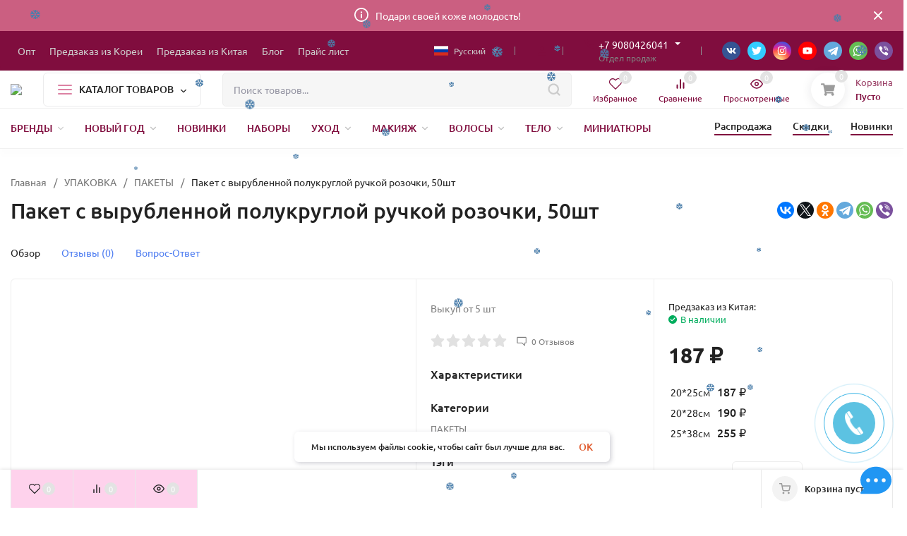

--- FILE ---
content_type: text/html; charset=utf-8
request_url: https://evazia174opt.ru/predzakaz_iz_kitaya/paket-s-vyrublennoj-polukrugloj-ruchkoj-rozochki-100sht/
body_size: 75100
content:
<!DOCTYPE html>
<html lang="ru" prefix="product: http://ogp.me/ns/product#"><head><title>Пакет с вырубленной полукруглой ручкой розочки, 50шт</title><meta http-equiv="Content-Type" content="text/html; charset=utf-8"/><meta name="viewport" content="width=device-width, initial-scale=1"/><meta http-equiv="x-ua-compatible" content="IE=edge"/><meta name="keywords" content="Пакет с вырубленной полукруглой ручкой розочки, 50шт, 20*25см, 20*28см, 25*38см"/><meta name="description" content="Выкуп от 5 шт"/><meta name="theme-color" content="#fff"><meta name="msapplication-navbutton-color" content="#fff"><meta name="apple-mobile-web-app-status-bar-style" content="#fff"><link rel="shortcut icon" href="/favicon.ico"/><!-- rss --><link rel="alternate" type="application/rss+xml" title="Evazia174opt" href="https://evazia174opt.ru/blog/rss/"><link rel="preload" as="font" href="/wa-data/public/site/themes/insales1/css/ubuntu-v15-latin_cyrillic-500.woff2" crossorigin><link rel="preload" as="font" href="/wa-data/public/site/themes/insales1/css/ubuntu-v15-latin_cyrillic-700.woff2" crossorigin><link rel="preload" as="font" href="/wa-data/public/site/themes/insales1/css/ubuntu-v15-latin_cyrillic-regular.woff2" crossorigin><style>:root {--site-max-width: 1480px;--font-family: "Ubuntu", sans-serif;--font-weight: 500;--slider-height: 462px;--cheme-color: #800d3e;--cheme-color-dop: #fa99c3;--t-p-t: 10px;--t-p-b: 10px;--m-p-t: 2px;--m-p-b: 2px;--b-p-t: 15px;--b-p-b: 15px;--c-ht-b: #cb5f81;--c-ht-b-c: #fff;--c-h-t: #800d3e;--c-h-t-w: #800d3e;--c-h-t-b: #f1f1f1;--c-h-m: #fff;--c-h-m-w: #fff;--c-h-m-b: #f1f1f1;--c-h-b: #fff;--c-h-b-w: #fff;--c-h-b-b: #f1f1f1;--c-h-li-1: #222;--c-h-li-1-h: #800d3e;--c-h-li-1-b: #800d3e;--c-h-li-2: #222;--c-h-li-2-h: #800d3e;--c-h-li-2-b: #800d3e;--c-h-li-3: #222;--c-h-li-3-h: #800d3e;--c-h-li-3-b: #800d3e;--c-h-lo: #ccc;--c-h-lo-h: #ccc;--c-h-lo-i: #ccc;--c-h-lo-i-h: #ccc;--c-h-ad-i: #800d3e;--c-h-ad-t: #800d3e;--c-h-ad: #808080;--c-h-mo-i: #800d3e;--c-h-mo-t: #800d3e;--c-h-mo: #808080;--c-h-re-i: #800d3e;--c-h-re-t: #800d3e;--c-h-re: #ccc;--c-h-re-h: #800d3e;--c-h-ph-1: #fff;--c-h-ph-1-h: #800d3e;--c-h-ph-1-t: #808080;--c-h-ph-1-i-f: #fff;--c-h-ph-1-i: #800d3e;--c-h-ph-3: #222;--c-h-ph-3-h: #222;--c-h-ph-3-t: #808080;--c-h-ph-3-i-f: #fff;--c-h-ph-3-i: #800d3e;--c-h-br: #800d3e;--c-h-br-h: #800d3e;--c-h-br-i: #ccc;--c-h-br-i-h: #ccc;--c-h-a-f: #fff;--c-h-a-b: #ebebeb;--c-h-a-b-h: #ebebeb;--c-h-a-e: #800d3e;--c-h-a-i: #800d3e;--c-h-a-i-h: #800d3e;--c-h-a-t: #ccc;--c-h-a-t-h: #fff;--c-h-i-f: #fff;--c-h-i-b: #ebebeb;--c-h-i-b-h: #ebebeb;--c-h-i-e: #800d3e;--c-h-i: #800d3e;--c-h-i-h: #800d3e;--c-h-i-t: #800d3e;--c-h-i-t-h: #800d3e;--c-h-i-c: #dc81a3;--c-h-i-c-d: #e3e3e3;--c-h-i-c-t: #fff;--c-h-c-f: #fff;--c-h-c-f-d: #fff;--c-h-c-f-h: #fff;--c-h-c-e: #800d3e;--c-h-c-b: #800d3e;--c-h-c-b-d: #ebebeb;--c-h-c-b-h: #800d3e;--c-h-c-t: #800d3e;--c-h-c-t-d: #800d3e;--c-h-c-t-h: #800d3e;--c-h-c-i: #fff;--c-h-c-i-d: #fff;--c-h-c-i-c: #800d3e;--c-h-c-i-c-d: #9c9c9c;--c-h-c-i-c-h: #fff;--c-h-c-ic: #dc81a3;--c-h-c-ic-d: #e3e3e3;--c-h-c-ic-c: #fff;--c-h-m-c: #ccc;--c-h-m-c-h: #fff;--c-h-m-c-a: #fff;--c-h-m-i-c: #ccc;--c-h-m-i-c-h: #fff;--c-h-m-i-c-a: #fff;--c-h-m-c-c: #800d3e;--c-h-m-c-c-h: #800d3e;--c-h-m-c-c-a: #000;--c-h-m-c-i-c: #BDBDBD;--c-h-m-c-i-c-h: #BDBDBD;--c-h-m-c-i-c-a: #000;--c-h-b-c-f: #fff;--c-h-b-c-f-h: #fff;--c-h-b-c-e: #800d3e;--c-h-b-c-b: #ebebec;--c-h-b-c-b-h: #ebebec;--c-h-b-c-c: #222;--c-h-b-c-c-h: #000;--c-h-b-c-bb: #dc81a3;--c-h-b-c-bb-h: #f6398b;--c-h-t-f-f: #fff;--c-h-t-f-b-f: #800d3e;--c-h-t-f-b-f-h: #800d3e;--c-h-t-f-b-e: #800d3e;--c-h-t-f-b-b: #ebebec;--c-h-t-f-b-b-h: #ebebec;--c-h-t-f-b-c: #fff;--c-h-t-f-b-c-h: #fff;--c-h-t-f-b: #fff;--c-h-t-f-b-h: #fff;--c-h-t-f-a-f: #fff;--c-h-t-f-a-b: #ebebeb;--c-h-t-f-a-b-h: #ebebeb;--c-h-t-f-a-e: #800d3e;--c-h-t-f-a-i: #222;--c-h-t-f-a-i-h: #800d3e;--c-h-t-f-a-t: #222;--c-h-t-f-a-t-h: #800d3e;--c-h-t-f-i-f: #fff;--c-h-t-f-i-b: #ebebeb;--c-h-t-f-i-b-h: #ebebeb;--c-h-t-f-i-e: #800d3e;--c-h-t-f-i: #222;--c-h-t-f-i-h: #800d3e;--c-h-t-f-i-t: #222;--c-h-t-f-i-t-h: #800d3e;--c-h-t-f-i-c: #fa99c3;--c-h-t-f-i-c-d: #e3e3e3;--c-h-t-f-i-c-t: #fff;--c-h-t-f-c-f: #fff;--c-h-t-f-c-f-d: #fff;--c-h-t-f-c-f-h: #fff;--c-h-t-f-c-e: #800d3e;--c-h-t-f-c-b: #ebebeb;--c-h-t-f-c-b-d: #ebebeb;--c-h-t-f-c-b-h: #ebebeb;--c-h-t-f-c-t: #222;--c-h-t-f-c-t-d: #222;--c-h-t-f-c-t-h: #800d3e;--c-h-t-f-c-i: #800d3e;--c-h-t-f-c-i-d: #f3f3f3;--c-h-t-f-c-i-c: #fff;--c-h-t-f-c-i-c-d: #9c9c9c;--c-h-t-f-c-i-c-h: #fff;--c-h-t-f-c-ic: #fa99c3;--c-h-t-f-c-ic-d: #e3e3e3;--c-h-t-f-c-ic-c: #fff;--c-b: #800d3e;--c-b-h: #800d3e;--c-b-c: #fff;--c-b-c-h: #fff;--c-l-c-t-f: #800d3e;--c-l-c-t-c: #fff;--c-l-c-a-f: #f7f7f7;--c-l-c-a-f-h: #fadde9;--c-l-c-a-c: #800d3e;--c-l-c-a-c-h: #800d3e;--c-l-c-b-c: #800d3e;--c-l-c-b-c-h: #800d3e;--c-l-f-t-f: #800d3e;--c-l-f-t-f-h: #800d3e;--c-l-f-t-c: #fff;--c-l-f-t-c-h: #fff;--c-c-l-p-b: #800d3e;--c-c-l-p-f: #fff;--c-c-l-p-f-f: #fadde9;--c-c-l-p-f-i: #fff;--c-c-l-p-c-f: #fadde9;--c-c-l-p-c-i: #fff;--c-c-l-i-f: #800d3e;--c-b-n: #f866db;--c-b-l: #800d3e;--c-b-b: #fc06a3;--c-f-b: #fed2ec;--c-f-c: #800d3e;--c-f-a: #800d3e;--c-f-a-h: #800d3e;--c-f-t: #800d3e;--c-f-a-m: #800d3e;--c-f-a-m-h: #800d3e;--c-f-i-c: #800d3e;--c-f-p-f: #fff;--c-f-p-b: #e9e9e9;--c-f-p-i-f: #fed2ec;--c-f-p-m: #800d3e;--c-f-p-i-c: #222;--c-f-p-i-c-h: #800d3e;--c-f-p-i: #222;--c-f-p-i-h: #800d3e;--c-f-p-c-bg: #e3e3e3;--c-f-p-c-bg-a: #f6398b;--c-f-p-c-c: #fff;--c-f-p-c-f: #fff;--c-f-p-c: #222;--c-f-p-c-h: #800d3e;--c-f-p-c-i: #800d3e;--c-f-p-c-i-d: #f3f3f3;--c-f-p-c-i-c: #fff;--c-f-p-c-i-c-d: #9c9c9c;--c-f-p-c-c-bg: #f6398b;--c-f-p-c-c-bg-d: #e3e3e3;--c-f-p-c-c-c: #fff;--w-c: 300px;--w-l: 300px;--h-c-r: 6px;--h-c-h: 48px;--h-c-w: auto;--c-m-h-f: #fff;--c-m-b-f: #800d3e;--c-m-s: #ccc;--c-m-i: #222;--c-m-i-c-a: #43c16d;--c-m-i-c: #e3e3e3;--c-m-i-t: #fff;--c-m-c-f: #fff;--c-m-c-f-d: #fff;--c-m-c-b: #ebebeb;--c-m-c-b-d: #ebebeb;--c-m-c-t: #222;--c-m-c-t-d: #222;--c-m-c-i: #fff;--c-m-c-i-d: #f9f9f9;--c-m-c-i-c: #800d3e;--c-m-c-i-c-d: #9c9c9c;--c-m-c-i-co: #43c16d;--c-m-c-i-co-d: #e3e3e3;--c-m-c-i-co-c: #fff;--c-m-p-i: #fed2ec;--c-m-p-t: #222;--c-m-p-d: #222;--c-m-p-h: #808080;--c-m-p-b: #fff;--c-m-p-b-i: #800d3e;--c-m-p-f: #fff;--c-m-p-f-i: #222;--c-m-p-c: #fff;--c-m-p-c-i: #800d3e;--c-m-p-c-i-d: #9c9c9c;--c-m-p-c-c: #43c16d;--c-m-p-c-c-d: #e3e3e3;--c-m-p-c-c-c: #fff;--c-l-r: 6px;--c-l-m: 30px;--c-l-m-m: 10px;--c-m-m-p: #800d3e;--c-m-m-c: #43c16d;--c-m-m-i: #800d3e;--c-m-m-i-c-a: #43c16d;--c-m-m-i-c: #e3e3e3;--c-m-m-i-t: #fff;--c-m-m-i-l: #222;}</style><link href="/wa-data/public/site/themes/insales1/css/ubuntu.min.css" rel="stylesheet"/><link href="/wa-data/public/site/themes/insales1/css/insale.min.css?v3.4.1.30" rel="stylesheet"/><link href="/wa-data/public/site/themes/insales1/css/user.css?v3.4.1.30" rel="stylesheet"/><script>
!function(a,b){"object"==typeof module&&"object"==typeof module.exports?module.exports=a.document?b(a,!0):function(a){if(!a.document)throw new Error("jQuery requires a window with a document");return b(a)}:b(a)}("undefined"!=typeof window?window:this,function(a,b){var c=[],d=c.slice,e=c.concat,f=c.push,g=c.indexOf,h={},i=h.toString,j=h.hasOwnProperty,k={},l="1.11.1",m=function(a,b){return new m.fn.init(a,b)},n=/^[\s\uFEFF\xA0]+|[\s\uFEFF\xA0]+$/g,o=/^-ms-/,p=/-([\da-z])/gi,q=function(a,b){return b.toUpperCase()};m.fn=m.prototype={jquery:l,constructor:m,selector:"",length:0,toArray:function(){return d.call(this)},get:function(a){return null!=a?0>a?this[a+this.length]:this[a]:d.call(this)},pushStack:function(a){var b=m.merge(this.constructor(),a);return b.prevObject=this,b.context=this.context,b},each:function(a,b){return m.each(this,a,b)},map:function(a){return this.pushStack(m.map(this,function(b,c){return a.call(b,c,b)}))},slice:function(){return this.pushStack(d.apply(this,arguments))},first:function(){return this.eq(0)},last:function(){return this.eq(-1)},eq:function(a){var b=this.length,c=+a+(0>a?b:0);return this.pushStack(c>=0&&b>c?[this[c]]:[])},end:function(){return this.prevObject||this.constructor(null)},push:f,sort:c.sort,splice:c.splice},m.extend=m.fn.extend=function(){var a,b,c,d,e,f,g=arguments[0]||{},h=1,i=arguments.length,j=!1;for("boolean"==typeof g&&(j=g,g=arguments[h]||{},h++),"object"==typeof g||m.isFunction(g)||(g={}),h===i&&(g=this,h--);i>h;h++)if(null!=(e=arguments[h]))for(d in e)a=g[d],c=e[d],g!==c&&(j&&c&&(m.isPlainObject(c)||(b=m.isArray(c)))?(b?(b=!1,f=a&&m.isArray(a)?a:[]):f=a&&m.isPlainObject(a)?a:{},g[d]=m.extend(j,f,c)):void 0!==c&&(g[d]=c));return g},m.extend({expando:"jQuery"+(l+Math.random()).replace(/\D/g,""),isReady:!0,error:function(a){throw new Error(a)},noop:function(){},isFunction:function(a){return"function"===m.type(a)},isArray:Array.isArray||function(a){return"array"===m.type(a)},isWindow:function(a){return null!=a&&a==a.window},isNumeric:function(a){return!m.isArray(a)&&a-parseFloat(a)>=0},isEmptyObject:function(a){var b;for(b in a)return!1;return!0},isPlainObject:function(a){var b;if(!a||"object"!==m.type(a)||a.nodeType||m.isWindow(a))return!1;try{if(a.constructor&&!j.call(a,"constructor")&&!j.call(a.constructor.prototype,"isPrototypeOf"))return!1}catch(c){return!1}if(k.ownLast)for(b in a)return j.call(a,b);for(b in a);return void 0===b||j.call(a,b)},type:function(a){return null==a?a+"":"object"==typeof a||"function"==typeof a?h[i.call(a)]||"object":typeof a},globalEval:function(b){b&&m.trim(b)&&(a.execScript||function(b){a.eval.call(a,b)})(b)},camelCase:function(a){return a.replace(o,"ms-").replace(p,q)},nodeName:function(a,b){return a.nodeName&&a.nodeName.toLowerCase()===b.toLowerCase()},each:function(a,b,c){var d,e=0,f=a.length,g=r(a);if(c){if(g){for(;f>e;e++)if(d=b.apply(a[e],c),d===!1)break}else for(e in a)if(d=b.apply(a[e],c),d===!1)break}else if(g){for(;f>e;e++)if(d=b.call(a[e],e,a[e]),d===!1)break}else for(e in a)if(d=b.call(a[e],e,a[e]),d===!1)break;return a},trim:function(a){return null==a?"":(a+"").replace(n,"")},makeArray:function(a,b){var c=b||[];return null!=a&&(r(Object(a))?m.merge(c,"string"==typeof a?[a]:a):f.call(c,a)),c},inArray:function(a,b,c){var d;if(b){if(g)return g.call(b,a,c);for(d=b.length,c=c?0>c?Math.max(0,d+c):c:0;d>c;c++)if(c in b&&b[c]===a)return c}return-1},merge:function(a,b){var c=+b.length,d=0,e=a.length;while(c>d)a[e++]=b[d++];if(c!==c)while(void 0!==b[d])a[e++]=b[d++];return a.length=e,a},grep:function(a,b,c){for(var d,e=[],f=0,g=a.length,h=!c;g>f;f++)d=!b(a[f],f),d!==h&&e.push(a[f]);return e},map:function(a,b,c){var d,f=0,g=a.length,h=r(a),i=[];if(h)for(;g>f;f++)d=b(a[f],f,c),null!=d&&i.push(d);else for(f in a)d=b(a[f],f,c),null!=d&&i.push(d);return e.apply([],i)},guid:1,proxy:function(a,b){var c,e,f;return"string"==typeof b&&(f=a[b],b=a,a=f),m.isFunction(a)?(c=d.call(arguments,2),e=function(){return a.apply(b||this,c.concat(d.call(arguments)))},e.guid=a.guid=a.guid||m.guid++,e):void 0},now:function(){return+new Date},support:k}),m.each("Boolean Number String Function Array Date RegExp Object Error".split(" "),function(a,b){h["[object "+b+"]"]=b.toLowerCase()});function r(a){var b=a.length,c=m.type(a);return"function"===c||m.isWindow(a)?!1:1===a.nodeType&&b?!0:"array"===c||0===b||"number"==typeof b&&b>0&&b-1 in a}var s=function(a){var b,c,d,e,f,g,h,i,j,k,l,m,n,o,p,q,r,s,t,u="sizzle"+-new Date,v=a.document,w=0,x=0,y=gb(),z=gb(),A=gb(),B=function(a,b){return a===b&&(l=!0),0},C="undefined",D=1<<31,E={}.hasOwnProperty,F=[],G=F.pop,H=F.push,I=F.push,J=F.slice,K=F.indexOf||function(a){for(var b=0,c=this.length;c>b;b++)if(this[b]===a)return b;return-1},L="checked|selected|async|autofocus|autoplay|controls|defer|disabled|hidden|ismap|loop|multiple|open|readonly|required|scoped",M="[\\x20\\t\\r\\n\\f]",N="(?:\\\\.|[\\w-]|[^\\x00-\\xa0])+",O=N.replace("w","w#"),P="\\["+M+"*("+N+")(?:"+M+"*([*^$|!~]?=)"+M+"*(?:'((?:\\\\.|[^\\\\'])*)'|\"((?:\\\\.|[^\\\\\"])*)\"|("+O+"))|)"+M+"*\\]",Q=":("+N+")(?:\\((('((?:\\\\.|[^\\\\'])*)'|\"((?:\\\\.|[^\\\\\"])*)\")|((?:\\\\.|[^\\\\()[\\]]|"+P+")*)|.*)\\)|)",R=new RegExp("^"+M+"+|((?:^|[^\\\\])(?:\\\\.)*)"+M+"+$","g"),S=new RegExp("^"+M+"*,"+M+"*"),T=new RegExp("^"+M+"*([>+~]|"+M+")"+M+"*"),U=new RegExp("="+M+"*([^\\]'\"]*?)"+M+"*\\]","g"),V=new RegExp(Q),W=new RegExp("^"+O+"$"),X={ID:new RegExp("^#("+N+")"),CLASS:new RegExp("^\\.("+N+")"),TAG:new RegExp("^("+N.replace("w","w*")+")"),ATTR:new RegExp("^"+P),PSEUDO:new RegExp("^"+Q),CHILD:new RegExp("^:(only|first|last|nth|nth-last)-(child|of-type)(?:\\("+M+"*(even|odd|(([+-]|)(\\d*)n|)"+M+"*(?:([+-]|)"+M+"*(\\d+)|))"+M+"*\\)|)","i"),bool:new RegExp("^(?:"+L+")$","i"),needsContext:new RegExp("^"+M+"*[>+~]|:(even|odd|eq|gt|lt|nth|first|last)(?:\\("+M+"*((?:-\\d)?\\d*)"+M+"*\\)|)(?=[^-]|$)","i")},Y=/^(?:input|select|textarea|button)$/i,Z=/^h\d$/i,$=/^[^{]+\{\s*\[native \w/,_=/^(?:#([\w-]+)|(\w+)|\.([\w-]+))$/,ab=/[+~]/,bb=/'|\\/g,cb=new RegExp("\\\\([\\da-f]{1,6}"+M+"?|("+M+")|.)","ig"),db=function(a,b,c){var d="0x"+b-65536;return d!==d||c?b:0>d?String.fromCharCode(d+65536):String.fromCharCode(d>>10|55296,1023&d|56320)};try{I.apply(F=J.call(v.childNodes),v.childNodes),F[v.childNodes.length].nodeType}catch(eb){I={apply:F.length?function(a,b){H.apply(a,J.call(b))}:function(a,b){var c=a.length,d=0;while(a[c++]=b[d++]);a.length=c-1}}}function fb(a,b,d,e){var f,h,j,k,l,o,r,s,w,x;if((b?b.ownerDocument||b:v)!==n&&m(b),b=b||n,d=d||[],!a||"string"!=typeof a)return d;if(1!==(k=b.nodeType)&&9!==k)return[];if(p&&!e){if(f=_.exec(a))if(j=f[1]){if(9===k){if(h=b.getElementById(j),!h||!h.parentNode)return d;if(h.id===j)return d.push(h),d}else if(b.ownerDocument&&(h=b.ownerDocument.getElementById(j))&&t(b,h)&&h.id===j)return d.push(h),d}else{if(f[2])return I.apply(d,b.getElementsByTagName(a)),d;if((j=f[3])&&c.getElementsByClassName&&b.getElementsByClassName)return I.apply(d,b.getElementsByClassName(j)),d}if(c.qsa&&(!q||!q.test(a))){if(s=r=u,w=b,x=9===k&&a,1===k&&"object"!==b.nodeName.toLowerCase()){o=g(a),(r=b.getAttribute("id"))?s=r.replace(bb,"\\$&"):b.setAttribute("id",s),s="[id='"+s+"'] ",l=o.length;while(l--)o[l]=s+qb(o[l]);w=ab.test(a)&&ob(b.parentNode)||b,x=o.join(",")}if(x)try{return I.apply(d,w.querySelectorAll(x)),d}catch(y){}finally{r||b.removeAttribute("id")}}}return i(a.replace(R,"$1"),b,d,e)}function gb(){var a=[];function b(c,e){return a.push(c+" ")>d.cacheLength&&delete b[a.shift()],b[c+" "]=e}return b}function hb(a){return a[u]=!0,a}function ib(a){var b=n.createElement("div");try{return!!a(b)}catch(c){return!1}finally{b.parentNode&&b.parentNode.removeChild(b),b=null}}function jb(a,b){var c=a.split("|"),e=a.length;while(e--)d.attrHandle[c[e]]=b}function kb(a,b){var c=b&&a,d=c&&1===a.nodeType&&1===b.nodeType&&(~b.sourceIndex||D)-(~a.sourceIndex||D);if(d)return d;if(c)while(c=c.nextSibling)if(c===b)return-1;return a?1:-1}function lb(a){return function(b){var c=b.nodeName.toLowerCase();return"input"===c&&b.type===a}}function mb(a){return function(b){var c=b.nodeName.toLowerCase();return("input"===c||"button"===c)&&b.type===a}}function nb(a){return hb(function(b){return b=+b,hb(function(c,d){var e,f=a([],c.length,b),g=f.length;while(g--)c[e=f[g]]&&(c[e]=!(d[e]=c[e]))})})}function ob(a){return a&&typeof a.getElementsByTagName!==C&&a}c=fb.support={},f=fb.isXML=function(a){var b=a&&(a.ownerDocument||a).documentElement;return b?"HTML"!==b.nodeName:!1},m=fb.setDocument=function(a){var b,e=a?a.ownerDocument||a:v,g=e.defaultView;return e!==n&&9===e.nodeType&&e.documentElement?(n=e,o=e.documentElement,p=!f(e),g&&g!==g.top&&(g.addEventListener?g.addEventListener("unload",function(){m()},!1):g.attachEvent&&g.attachEvent("onunload",function(){m()})),c.attributes=ib(function(a){return a.className="i",!a.getAttribute("className")}),c.getElementsByTagName=ib(function(a){return a.appendChild(e.createComment("")),!a.getElementsByTagName("*").length}),c.getElementsByClassName=$.test(e.getElementsByClassName)&&ib(function(a){return a.innerHTML="<div class='a'></div><div class='a i'></div>",a.firstChild.className="i",2===a.getElementsByClassName("i").length}),c.getById=ib(function(a){return o.appendChild(a).id=u,!e.getElementsByName||!e.getElementsByName(u).length}),c.getById?(d.find.ID=function(a,b){if(typeof b.getElementById!==C&&p){var c=b.getElementById(a);return c&&c.parentNode?[c]:[]}},d.filter.ID=function(a){var b=a.replace(cb,db);return function(a){return a.getAttribute("id")===b}}):(delete d.find.ID,d.filter.ID=function(a){var b=a.replace(cb,db);return function(a){var c=typeof a.getAttributeNode!==C&&a.getAttributeNode("id");return c&&c.value===b}}),d.find.TAG=c.getElementsByTagName?function(a,b){return typeof b.getElementsByTagName!==C?b.getElementsByTagName(a):void 0}:function(a,b){var c,d=[],e=0,f=b.getElementsByTagName(a);if("*"===a){while(c=f[e++])1===c.nodeType&&d.push(c);return d}return f},d.find.CLASS=c.getElementsByClassName&&function(a,b){return typeof b.getElementsByClassName!==C&&p?b.getElementsByClassName(a):void 0},r=[],q=[],(c.qsa=$.test(e.querySelectorAll))&&(ib(function(a){a.innerHTML="<select msallowclip=''><option selected=''></option></select>",a.querySelectorAll("[msallowclip^='']").length&&q.push("[*^$]="+M+"*(?:''|\"\")"),a.querySelectorAll("[selected]").length||q.push("\\["+M+"*(?:value|"+L+")"),a.querySelectorAll(":checked").length||q.push(":checked")}),ib(function(a){var b=e.createElement("input");b.setAttribute("type","hidden"),a.appendChild(b).setAttribute("name","D"),a.querySelectorAll("[name=d]").length&&q.push("name"+M+"*[*^$|!~]?="),a.querySelectorAll(":enabled").length||q.push(":enabled",":disabled"),a.querySelectorAll("*,:x"),q.push(",.*:")})),(c.matchesSelector=$.test(s=o.matches||o.webkitMatchesSelector||o.mozMatchesSelector||o.oMatchesSelector||o.msMatchesSelector))&&ib(function(a){c.disconnectedMatch=s.call(a,"div"),s.call(a,"[s!='']:x"),r.push("!=",Q)}),q=q.length&&new RegExp(q.join("|")),r=r.length&&new RegExp(r.join("|")),b=$.test(o.compareDocumentPosition),t=b||$.test(o.contains)?function(a,b){var c=9===a.nodeType?a.documentElement:a,d=b&&b.parentNode;return a===d||!(!d||1!==d.nodeType||!(c.contains?c.contains(d):a.compareDocumentPosition&&16&a.compareDocumentPosition(d)))}:function(a,b){if(b)while(b=b.parentNode)if(b===a)return!0;return!1},B=b?function(a,b){if(a===b)return l=!0,0;var d=!a.compareDocumentPosition-!b.compareDocumentPosition;return d?d:(d=(a.ownerDocument||a)===(b.ownerDocument||b)?a.compareDocumentPosition(b):1,1&d||!c.sortDetached&&b.compareDocumentPosition(a)===d?a===e||a.ownerDocument===v&&t(v,a)?-1:b===e||b.ownerDocument===v&&t(v,b)?1:k?K.call(k,a)-K.call(k,b):0:4&d?-1:1)}:function(a,b){if(a===b)return l=!0,0;var c,d=0,f=a.parentNode,g=b.parentNode,h=[a],i=[b];if(!f||!g)return a===e?-1:b===e?1:f?-1:g?1:k?K.call(k,a)-K.call(k,b):0;if(f===g)return kb(a,b);c=a;while(c=c.parentNode)h.unshift(c);c=b;while(c=c.parentNode)i.unshift(c);while(h[d]===i[d])d++;return d?kb(h[d],i[d]):h[d]===v?-1:i[d]===v?1:0},e):n},fb.matches=function(a,b){return fb(a,null,null,b)},fb.matchesSelector=function(a,b){if((a.ownerDocument||a)!==n&&m(a),b=b.replace(U,"='$1']"),!(!c.matchesSelector||!p||r&&r.test(b)||q&&q.test(b)))try{var d=s.call(a,b);if(d||c.disconnectedMatch||a.document&&11!==a.document.nodeType)return d}catch(e){}return fb(b,n,null,[a]).length>0},fb.contains=function(a,b){return(a.ownerDocument||a)!==n&&m(a),t(a,b)},fb.attr=function(a,b){(a.ownerDocument||a)!==n&&m(a);var e=d.attrHandle[b.toLowerCase()],f=e&&E.call(d.attrHandle,b.toLowerCase())?e(a,b,!p):void 0;return void 0!==f?f:c.attributes||!p?a.getAttribute(b):(f=a.getAttributeNode(b))&&f.specified?f.value:null},fb.error=function(a){throw new Error("Syntax error, unrecognized expression: "+a)},fb.uniqueSort=function(a){var b,d=[],e=0,f=0;if(l=!c.detectDuplicates,k=!c.sortStable&&a.slice(0),a.sort(B),l){while(b=a[f++])b===a[f]&&(e=d.push(f));while(e--)a.splice(d[e],1)}return k=null,a},e=fb.getText=function(a){var b,c="",d=0,f=a.nodeType;if(f){if(1===f||9===f||11===f){if("string"==typeof a.textContent)return a.textContent;for(a=a.firstChild;a;a=a.nextSibling)c+=e(a)}else if(3===f||4===f)return a.nodeValue}else while(b=a[d++])c+=e(b);return c},d=fb.selectors={cacheLength:50,createPseudo:hb,match:X,attrHandle:{},find:{},relative:{">":{dir:"parentNode",first:!0}," ":{dir:"parentNode"},"+":{dir:"previousSibling",first:!0},"~":{dir:"previousSibling"}},preFilter:{ATTR:function(a){return a[1]=a[1].replace(cb,db),a[3]=(a[3]||a[4]||a[5]||"").replace(cb,db),"~="===a[2]&&(a[3]=" "+a[3]+" "),a.slice(0,4)},CHILD:function(a){return a[1]=a[1].toLowerCase(),"nth"===a[1].slice(0,3)?(a[3]||fb.error(a[0]),a[4]=+(a[4]?a[5]+(a[6]||1):2*("even"===a[3]||"odd"===a[3])),a[5]=+(a[7]+a[8]||"odd"===a[3])):a[3]&&fb.error(a[0]),a},PSEUDO:function(a){var b,c=!a[6]&&a[2];return X.CHILD.test(a[0])?null:(a[3]?a[2]=a[4]||a[5]||"":c&&V.test(c)&&(b=g(c,!0))&&(b=c.indexOf(")",c.length-b)-c.length)&&(a[0]=a[0].slice(0,b),a[2]=c.slice(0,b)),a.slice(0,3))}},filter:{TAG:function(a){var b=a.replace(cb,db).toLowerCase();return"*"===a?function(){return!0}:function(a){return a.nodeName&&a.nodeName.toLowerCase()===b}},CLASS:function(a){var b=y[a+" "];return b||(b=new RegExp("(^|"+M+")"+a+"("+M+"|$)"))&&y(a,function(a){return b.test("string"==typeof a.className&&a.className||typeof a.getAttribute!==C&&a.getAttribute("class")||"")})},ATTR:function(a,b,c){return function(d){var e=fb.attr(d,a);return null==e?"!="===b:b?(e+="","="===b?e===c:"!="===b?e!==c:"^="===b?c&&0===e.indexOf(c):"*="===b?c&&e.indexOf(c)>-1:"$="===b?c&&e.slice(-c.length)===c:"~="===b?(" "+e+" ").indexOf(c)>-1:"|="===b?e===c||e.slice(0,c.length+1)===c+"-":!1):!0}},CHILD:function(a,b,c,d,e){var f="nth"!==a.slice(0,3),g="last"!==a.slice(-4),h="of-type"===b;return 1===d&&0===e?function(a){return!!a.parentNode}:function(b,c,i){var j,k,l,m,n,o,p=f!==g?"nextSibling":"previousSibling",q=b.parentNode,r=h&&b.nodeName.toLowerCase(),s=!i&&!h;if(q){if(f){while(p){l=b;while(l=l[p])if(h?l.nodeName.toLowerCase()===r:1===l.nodeType)return!1;o=p="only"===a&&!o&&"nextSibling"}return!0}if(o=[g?q.firstChild:q.lastChild],g&&s){k=q[u]||(q[u]={}),j=k[a]||[],n=j[0]===w&&j[1],m=j[0]===w&&j[2],l=n&&q.childNodes[n];while(l=++n&&l&&l[p]||(m=n=0)||o.pop())if(1===l.nodeType&&++m&&l===b){k[a]=[w,n,m];break}}else if(s&&(j=(b[u]||(b[u]={}))[a])&&j[0]===w)m=j[1];else while(l=++n&&l&&l[p]||(m=n=0)||o.pop())if((h?l.nodeName.toLowerCase()===r:1===l.nodeType)&&++m&&(s&&((l[u]||(l[u]={}))[a]=[w,m]),l===b))break;return m-=e,m===d||m%d===0&&m/d>=0}}},PSEUDO:function(a,b){var c,e=d.pseudos[a]||d.setFilters[a.toLowerCase()]||fb.error("unsupported pseudo: "+a);return e[u]?e(b):e.length>1?(c=[a,a,"",b],d.setFilters.hasOwnProperty(a.toLowerCase())?hb(function(a,c){var d,f=e(a,b),g=f.length;while(g--)d=K.call(a,f[g]),a[d]=!(c[d]=f[g])}):function(a){return e(a,0,c)}):e}},pseudos:{not:hb(function(a){var b=[],c=[],d=h(a.replace(R,"$1"));return d[u]?hb(function(a,b,c,e){var f,g=d(a,null,e,[]),h=a.length;while(h--)(f=g[h])&&(a[h]=!(b[h]=f))}):function(a,e,f){return b[0]=a,d(b,null,f,c),!c.pop()}}),has:hb(function(a){return function(b){return fb(a,b).length>0}}),contains:hb(function(a){return function(b){return(b.textContent||b.innerText||e(b)).indexOf(a)>-1}}),lang:hb(function(a){return W.test(a||"")||fb.error("unsupported lang: "+a),a=a.replace(cb,db).toLowerCase(),function(b){var c;do if(c=p?b.lang:b.getAttribute("xml:lang")||b.getAttribute("lang"))return c=c.toLowerCase(),c===a||0===c.indexOf(a+"-");while((b=b.parentNode)&&1===b.nodeType);return!1}}),target:function(b){var c=a.location&&a.location.hash;return c&&c.slice(1)===b.id},root:function(a){return a===o},focus:function(a){return a===n.activeElement&&(!n.hasFocus||n.hasFocus())&&!!(a.type||a.href||~a.tabIndex)},enabled:function(a){return a.disabled===!1},disabled:function(a){return a.disabled===!0},checked:function(a){var b=a.nodeName.toLowerCase();return"input"===b&&!!a.checked||"option"===b&&!!a.selected},selected:function(a){return a.parentNode&&a.parentNode.selectedIndex,a.selected===!0},empty:function(a){for(a=a.firstChild;a;a=a.nextSibling)if(a.nodeType<6)return!1;return!0},parent:function(a){return!d.pseudos.empty(a)},header:function(a){return Z.test(a.nodeName)},input:function(a){return Y.test(a.nodeName)},button:function(a){var b=a.nodeName.toLowerCase();return"input"===b&&"button"===a.type||"button"===b},text:function(a){var b;return"input"===a.nodeName.toLowerCase()&&"text"===a.type&&(null==(b=a.getAttribute("type"))||"text"===b.toLowerCase())},first:nb(function(){return[0]}),last:nb(function(a,b){return[b-1]}),eq:nb(function(a,b,c){return[0>c?c+b:c]}),even:nb(function(a,b){for(var c=0;b>c;c+=2)a.push(c);return a}),odd:nb(function(a,b){for(var c=1;b>c;c+=2)a.push(c);return a}),lt:nb(function(a,b,c){for(var d=0>c?c+b:c;--d>=0;)a.push(d);return a}),gt:nb(function(a,b,c){for(var d=0>c?c+b:c;++d<b;)a.push(d);return a})}},d.pseudos.nth=d.pseudos.eq;for(b in{radio:!0,checkbox:!0,file:!0,password:!0,image:!0})d.pseudos[b]=lb(b);for(b in{submit:!0,reset:!0})d.pseudos[b]=mb(b);function pb(){}pb.prototype=d.filters=d.pseudos,d.setFilters=new pb,g=fb.tokenize=function(a,b){var c,e,f,g,h,i,j,k=z[a+" "];if(k)return b?0:k.slice(0);h=a,i=[],j=d.preFilter;while(h){(!c||(e=S.exec(h)))&&(e&&(h=h.slice(e[0].length)||h),i.push(f=[])),c=!1,(e=T.exec(h))&&(c=e.shift(),f.push({value:c,type:e[0].replace(R," ")}),h=h.slice(c.length));for(g in d.filter)!(e=X[g].exec(h))||j[g]&&!(e=j[g](e))||(c=e.shift(),f.push({value:c,type:g,matches:e}),h=h.slice(c.length));if(!c)break}return b?h.length:h?fb.error(a):z(a,i).slice(0)};function qb(a){for(var b=0,c=a.length,d="";c>b;b++)d+=a[b].value;return d}function rb(a,b,c){var d=b.dir,e=c&&"parentNode"===d,f=x++;return b.first?function(b,c,f){while(b=b[d])if(1===b.nodeType||e)return a(b,c,f)}:function(b,c,g){var h,i,j=[w,f];if(g){while(b=b[d])if((1===b.nodeType||e)&&a(b,c,g))return!0}else while(b=b[d])if(1===b.nodeType||e){if(i=b[u]||(b[u]={}),(h=i[d])&&h[0]===w&&h[1]===f)return j[2]=h[2];if(i[d]=j,j[2]=a(b,c,g))return!0}}}function sb(a){return a.length>1?function(b,c,d){var e=a.length;while(e--)if(!a[e](b,c,d))return!1;return!0}:a[0]}function tb(a,b,c){for(var d=0,e=b.length;e>d;d++)fb(a,b[d],c);return c}function ub(a,b,c,d,e){for(var f,g=[],h=0,i=a.length,j=null!=b;i>h;h++)(f=a[h])&&(!c||c(f,d,e))&&(g.push(f),j&&b.push(h));return g}function vb(a,b,c,d,e,f){return d&&!d[u]&&(d=vb(d)),e&&!e[u]&&(e=vb(e,f)),hb(function(f,g,h,i){var j,k,l,m=[],n=[],o=g.length,p=f||tb(b||"*",h.nodeType?[h]:h,[]),q=!a||!f&&b?p:ub(p,m,a,h,i),r=c?e||(f?a:o||d)?[]:g:q;if(c&&c(q,r,h,i),d){j=ub(r,n),d(j,[],h,i),k=j.length;while(k--)(l=j[k])&&(r[n[k]]=!(q[n[k]]=l))}if(f){if(e||a){if(e){j=[],k=r.length;while(k--)(l=r[k])&&j.push(q[k]=l);e(null,r=[],j,i)}k=r.length;while(k--)(l=r[k])&&(j=e?K.call(f,l):m[k])>-1&&(f[j]=!(g[j]=l))}}else r=ub(r===g?r.splice(o,r.length):r),e?e(null,g,r,i):I.apply(g,r)})}function wb(a){for(var b,c,e,f=a.length,g=d.relative[a[0].type],h=g||d.relative[" "],i=g?1:0,k=rb(function(a){return a===b},h,!0),l=rb(function(a){return K.call(b,a)>-1},h,!0),m=[function(a,c,d){return!g&&(d||c!==j)||((b=c).nodeType?k(a,c,d):l(a,c,d))}];f>i;i++)if(c=d.relative[a[i].type])m=[rb(sb(m),c)];else{if(c=d.filter[a[i].type].apply(null,a[i].matches),c[u]){for(e=++i;f>e;e++)if(d.relative[a[e].type])break;return vb(i>1&&sb(m),i>1&&qb(a.slice(0,i-1).concat({value:" "===a[i-2].type?"*":""})).replace(R,"$1"),c,e>i&&wb(a.slice(i,e)),f>e&&wb(a=a.slice(e)),f>e&&qb(a))}m.push(c)}return sb(m)}function xb(a,b){var c=b.length>0,e=a.length>0,f=function(f,g,h,i,k){var l,m,o,p=0,q="0",r=f&&[],s=[],t=j,u=f||e&&d.find.TAG("*",k),v=w+=null==t?1:Math.random()||.1,x=u.length;for(k&&(j=g!==n&&g);q!==x&&null!=(l=u[q]);q++){if(e&&l){m=0;while(o=a[m++])if(o(l,g,h)){i.push(l);break}k&&(w=v)}c&&((l=!o&&l)&&p--,f&&r.push(l))}if(p+=q,c&&q!==p){m=0;while(o=b[m++])o(r,s,g,h);if(f){if(p>0)while(q--)r[q]||s[q]||(s[q]=G.call(i));s=ub(s)}I.apply(i,s),k&&!f&&s.length>0&&p+b.length>1&&fb.uniqueSort(i)}return k&&(w=v,j=t),r};return c?hb(f):f}return h=fb.compile=function(a,b){var c,d=[],e=[],f=A[a+" "];if(!f){b||(b=g(a)),c=b.length;while(c--)f=wb(b[c]),f[u]?d.push(f):e.push(f);f=A(a,xb(e,d)),f.selector=a}return f},i=fb.select=function(a,b,e,f){var i,j,k,l,m,n="function"==typeof a&&a,o=!f&&g(a=n.selector||a);if(e=e||[],1===o.length){if(j=o[0]=o[0].slice(0),j.length>2&&"ID"===(k=j[0]).type&&c.getById&&9===b.nodeType&&p&&d.relative[j[1].type]){if(b=(d.find.ID(k.matches[0].replace(cb,db),b)||[])[0],!b)return e;n&&(b=b.parentNode),a=a.slice(j.shift().value.length)}i=X.needsContext.test(a)?0:j.length;while(i--){if(k=j[i],d.relative[l=k.type])break;if((m=d.find[l])&&(f=m(k.matches[0].replace(cb,db),ab.test(j[0].type)&&ob(b.parentNode)||b))){if(j.splice(i,1),a=f.length&&qb(j),!a)return I.apply(e,f),e;break}}}return(n||h(a,o))(f,b,!p,e,ab.test(a)&&ob(b.parentNode)||b),e},c.sortStable=u.split("").sort(B).join("")===u,c.detectDuplicates=!!l,m(),c.sortDetached=ib(function(a){return 1&a.compareDocumentPosition(n.createElement("div"))}),ib(function(a){return a.innerHTML="<a href='#'></a>","#"===a.firstChild.getAttribute("href")})||jb("type|href|height|width",function(a,b,c){return c?void 0:a.getAttribute(b,"type"===b.toLowerCase()?1:2)}),c.attributes&&ib(function(a){return a.innerHTML="<input/>",a.firstChild.setAttribute("value",""),""===a.firstChild.getAttribute("value")})||jb("value",function(a,b,c){return c||"input"!==a.nodeName.toLowerCase()?void 0:a.defaultValue}),ib(function(a){return null==a.getAttribute("disabled")})||jb(L,function(a,b,c){var d;return c?void 0:a[b]===!0?b.toLowerCase():(d=a.getAttributeNode(b))&&d.specified?d.value:null}),fb}(a);m.find=s,m.expr=s.selectors,m.expr[":"]=m.expr.pseudos,m.unique=s.uniqueSort,m.text=s.getText,m.isXMLDoc=s.isXML,m.contains=s.contains;var t=m.expr.match.needsContext,u=/^<(\w+)\s*\/?>(?:<\/\1>|)$/,v=/^.[^:#\[\.,]*$/;function w(a,b,c){if(m.isFunction(b))return m.grep(a,function(a,d){return!!b.call(a,d,a)!==c});if(b.nodeType)return m.grep(a,function(a){return a===b!==c});if("string"==typeof b){if(v.test(b))return m.filter(b,a,c);b=m.filter(b,a)}return m.grep(a,function(a){return m.inArray(a,b)>=0!==c})}m.filter=function(a,b,c){var d=b[0];return c&&(a=":not("+a+")"),1===b.length&&1===d.nodeType?m.find.matchesSelector(d,a)?[d]:[]:m.find.matches(a,m.grep(b,function(a){return 1===a.nodeType}))},m.fn.extend({find:function(a){var b,c=[],d=this,e=d.length;if("string"!=typeof a)return this.pushStack(m(a).filter(function(){for(b=0;e>b;b++)if(m.contains(d[b],this))return!0}));for(b=0;e>b;b++)m.find(a,d[b],c);return c=this.pushStack(e>1?m.unique(c):c),c.selector=this.selector?this.selector+" "+a:a,c},filter:function(a){return this.pushStack(w(this,a||[],!1))},not:function(a){return this.pushStack(w(this,a||[],!0))},is:function(a){return!!w(this,"string"==typeof a&&t.test(a)?m(a):a||[],!1).length}});var x,y=a.document,z=/^(?:\s*(<[\w\W]+>)[^>]*|#([\w-]*))$/,A=m.fn.init=function(a,b){var c,d;if(!a)return this;if("string"==typeof a){if(c="<"===a.charAt(0)&&">"===a.charAt(a.length-1)&&a.length>=3?[null,a,null]:z.exec(a),!c||!c[1]&&b)return!b||b.jquery?(b||x).find(a):this.constructor(b).find(a);if(c[1]){if(b=b instanceof m?b[0]:b,m.merge(this,m.parseHTML(c[1],b&&b.nodeType?b.ownerDocument||b:y,!0)),u.test(c[1])&&m.isPlainObject(b))for(c in b)m.isFunction(this[c])?this[c](b[c]):this.attr(c,b[c]);return this}if(d=y.getElementById(c[2]),d&&d.parentNode){if(d.id!==c[2])return x.find(a);this.length=1,this[0]=d}return this.context=y,this.selector=a,this}return a.nodeType?(this.context=this[0]=a,this.length=1,this):m.isFunction(a)?"undefined"!=typeof x.ready?x.ready(a):a(m):(void 0!==a.selector&&(this.selector=a.selector,this.context=a.context),m.makeArray(a,this))};A.prototype=m.fn,x=m(y);var B=/^(?:parents|prev(?:Until|All))/,C={children:!0,contents:!0,next:!0,prev:!0};m.extend({dir:function(a,b,c){var d=[],e=a[b];while(e&&9!==e.nodeType&&(void 0===c||1!==e.nodeType||!m(e).is(c)))1===e.nodeType&&d.push(e),e=e[b];return d},sibling:function(a,b){for(var c=[];a;a=a.nextSibling)1===a.nodeType&&a!==b&&c.push(a);return c}}),m.fn.extend({has:function(a){var b,c=m(a,this),d=c.length;return this.filter(function(){for(b=0;d>b;b++)if(m.contains(this,c[b]))return!0})},closest:function(a,b){for(var c,d=0,e=this.length,f=[],g=t.test(a)||"string"!=typeof a?m(a,b||this.context):0;e>d;d++)for(c=this[d];c&&c!==b;c=c.parentNode)if(c.nodeType<11&&(g?g.index(c)>-1:1===c.nodeType&&m.find.matchesSelector(c,a))){f.push(c);break}return this.pushStack(f.length>1?m.unique(f):f)},index:function(a){return a?"string"==typeof a?m.inArray(this[0],m(a)):m.inArray(a.jquery?a[0]:a,this):this[0]&&this[0].parentNode?this.first().prevAll().length:-1},add:function(a,b){return this.pushStack(m.unique(m.merge(this.get(),m(a,b))))},addBack:function(a){return this.add(null==a?this.prevObject:this.prevObject.filter(a))}});function D(a,b){do a=a[b];while(a&&1!==a.nodeType);return a}m.each({parent:function(a){var b=a.parentNode;return b&&11!==b.nodeType?b:null},parents:function(a){return m.dir(a,"parentNode")},parentsUntil:function(a,b,c){return m.dir(a,"parentNode",c)},next:function(a){return D(a,"nextSibling")},prev:function(a){return D(a,"previousSibling")},nextAll:function(a){return m.dir(a,"nextSibling")},prevAll:function(a){return m.dir(a,"previousSibling")},nextUntil:function(a,b,c){return m.dir(a,"nextSibling",c)},prevUntil:function(a,b,c){return m.dir(a,"previousSibling",c)},siblings:function(a){return m.sibling((a.parentNode||{}).firstChild,a)},children:function(a){return m.sibling(a.firstChild)},contents:function(a){return m.nodeName(a,"iframe")?a.contentDocument||a.contentWindow.document:m.merge([],a.childNodes)}},function(a,b){m.fn[a]=function(c,d){var e=m.map(this,b,c);return"Until"!==a.slice(-5)&&(d=c),d&&"string"==typeof d&&(e=m.filter(d,e)),this.length>1&&(C[a]||(e=m.unique(e)),B.test(a)&&(e=e.reverse())),this.pushStack(e)}});var E=/\S+/g,F={};function G(a){var b=F[a]={};return m.each(a.match(E)||[],function(a,c){b[c]=!0}),b}m.Callbacks=function(a){a="string"==typeof a?F[a]||G(a):m.extend({},a);var b,c,d,e,f,g,h=[],i=!a.once&&[],j=function(l){for(c=a.memory&&l,d=!0,f=g||0,g=0,e=h.length,b=!0;h&&e>f;f++)if(h[f].apply(l[0],l[1])===!1&&a.stopOnFalse){c=!1;break}b=!1,h&&(i?i.length&&j(i.shift()):c?h=[]:k.disable())},k={add:function(){if(h){var d=h.length;!function f(b){m.each(b,function(b,c){var d=m.type(c);"function"===d?a.unique&&k.has(c)||h.push(c):c&&c.length&&"string"!==d&&f(c)})}(arguments),b?e=h.length:c&&(g=d,j(c))}return this},remove:function(){return h&&m.each(arguments,function(a,c){var d;while((d=m.inArray(c,h,d))>-1)h.splice(d,1),b&&(e>=d&&e--,f>=d&&f--)}),this},has:function(a){return a?m.inArray(a,h)>-1:!(!h||!h.length)},empty:function(){return h=[],e=0,this},disable:function(){return h=i=c=void 0,this},disabled:function(){return!h},lock:function(){return i=void 0,c||k.disable(),this},locked:function(){return!i},fireWith:function(a,c){return!h||d&&!i||(c=c||[],c=[a,c.slice?c.slice():c],b?i.push(c):j(c)),this},fire:function(){return k.fireWith(this,arguments),this},fired:function(){return!!d}};return k},m.extend({Deferred:function(a){var b=[["resolve","done",m.Callbacks("once memory"),"resolved"],["reject","fail",m.Callbacks("once memory"),"rejected"],["notify","progress",m.Callbacks("memory")]],c="pending",d={state:function(){return c},always:function(){return e.done(arguments).fail(arguments),this},then:function(){var a=arguments;return m.Deferred(function(c){m.each(b,function(b,f){var g=m.isFunction(a[b])&&a[b];e[f[1]](function(){var a=g&&g.apply(this,arguments);a&&m.isFunction(a.promise)?a.promise().done(c.resolve).fail(c.reject).progress(c.notify):c[f[0]+"With"](this===d?c.promise():this,g?[a]:arguments)})}),a=null}).promise()},promise:function(a){return null!=a?m.extend(a,d):d}},e={};return d.pipe=d.then,m.each(b,function(a,f){var g=f[2],h=f[3];d[f[1]]=g.add,h&&g.add(function(){c=h},b[1^a][2].disable,b[2][2].lock),e[f[0]]=function(){return e[f[0]+"With"](this===e?d:this,arguments),this},e[f[0]+"With"]=g.fireWith}),d.promise(e),a&&a.call(e,e),e},when:function(a){var b=0,c=d.call(arguments),e=c.length,f=1!==e||a&&m.isFunction(a.promise)?e:0,g=1===f?a:m.Deferred(),h=function(a,b,c){return function(e){b[a]=this,c[a]=arguments.length>1?d.call(arguments):e,c===i?g.notifyWith(b,c):--f||g.resolveWith(b,c)}},i,j,k;if(e>1)for(i=new Array(e),j=new Array(e),k=new Array(e);e>b;b++)c[b]&&m.isFunction(c[b].promise)?c[b].promise().done(h(b,k,c)).fail(g.reject).progress(h(b,j,i)):--f;return f||g.resolveWith(k,c),g.promise()}});var H;m.fn.ready=function(a){return m.ready.promise().done(a),this},m.extend({isReady:!1,readyWait:1,holdReady:function(a){a?m.readyWait++:m.ready(!0)},ready:function(a){if(a===!0?!--m.readyWait:!m.isReady){if(!y.body)return setTimeout(m.ready);m.isReady=!0,a!==!0&&--m.readyWait>0||(H.resolveWith(y,[m]),m.fn.triggerHandler&&(m(y).triggerHandler("ready"),m(y).off("ready")))}}});function I(){y.addEventListener?(y.removeEventListener("DOMContentLoaded",J,!1),a.removeEventListener("load",J,!1)):(y.detachEvent("onreadystatechange",J),a.detachEvent("onload",J))}function J(){(y.addEventListener||"load"===event.type||"complete"===y.readyState)&&(I(),m.ready())}m.ready.promise=function(b){if(!H)if(H=m.Deferred(),"complete"===y.readyState)setTimeout(m.ready);else if(y.addEventListener)y.addEventListener("DOMContentLoaded",J,!1),a.addEventListener("load",J,!1);else{y.attachEvent("onreadystatechange",J),a.attachEvent("onload",J);var c=!1;try{c=null==a.frameElement&&y.documentElement}catch(d){}c&&c.doScroll&&!function e(){if(!m.isReady){try{c.doScroll("left")}catch(a){return setTimeout(e,50)}I(),m.ready()}}()}return H.promise(b)};var K="undefined",L;for(L in m(k))break;k.ownLast="0"!==L,k.inlineBlockNeedsLayout=!1,m(function(){var a,b,c,d;c=y.getElementsByTagName("body")[0],c&&c.style&&(b=y.createElement("div"),d=y.createElement("div"),d.style.cssText="position:absolute;border:0;width:0;height:0;top:0;left:-9999px",c.appendChild(d).appendChild(b),typeof b.style.zoom!==K&&(b.style.cssText="display:inline;margin:0;border:0;padding:1px;width:1px;zoom:1",k.inlineBlockNeedsLayout=a=3===b.offsetWidth,a&&(c.style.zoom=1)),c.removeChild(d))}),function(){var a=y.createElement("div");if(null==k.deleteExpando){k.deleteExpando=!0;try{delete a.test}catch(b){k.deleteExpando=!1}}a=null}(),m.acceptData=function(a){var b=m.noData[(a.nodeName+" ").toLowerCase()],c=+a.nodeType||1;return 1!==c&&9!==c?!1:!b||b!==!0&&a.getAttribute("classid")===b};var M=/^(?:\{[\w\W]*\}|\[[\w\W]*\])$/,N=/([A-Z])/g;function O(a,b,c){if(void 0===c&&1===a.nodeType){var d="data-"+b.replace(N,"-$1").toLowerCase();if(c=a.getAttribute(d),"string"==typeof c){try{c="true"===c?!0:"false"===c?!1:"null"===c?null:+c+""===c?+c:M.test(c)?m.parseJSON(c):c}catch(e){}m.data(a,b,c)}else c=void 0}return c}function P(a){var b;for(b in a)if(("data"!==b||!m.isEmptyObject(a[b]))&&"toJSON"!==b)return!1;return!0}function Q(a,b,d,e){if(m.acceptData(a)){var f,g,h=m.expando,i=a.nodeType,j=i?m.cache:a,k=i?a[h]:a[h]&&h;
        if(k&&j[k]&&(e||j[k].data)||void 0!==d||"string"!=typeof b)return k||(k=i?a[h]=c.pop()||m.guid++:h),j[k]||(j[k]=i?{}:{toJSON:m.noop}),("object"==typeof b||"function"==typeof b)&&(e?j[k]=m.extend(j[k],b):j[k].data=m.extend(j[k].data,b)),g=j[k],e||(g.data||(g.data={}),g=g.data),void 0!==d&&(g[m.camelCase(b)]=d),"string"==typeof b?(f=g[b],null==f&&(f=g[m.camelCase(b)])):f=g,f}}function R(a,b,c){if(m.acceptData(a)){var d,e,f=a.nodeType,g=f?m.cache:a,h=f?a[m.expando]:m.expando;if(g[h]){if(b&&(d=c?g[h]:g[h].data)){m.isArray(b)?b=b.concat(m.map(b,m.camelCase)):b in d?b=[b]:(b=m.camelCase(b),b=b in d?[b]:b.split(" ")),e=b.length;while(e--)delete d[b[e]];if(c?!P(d):!m.isEmptyObject(d))return}(c||(delete g[h].data,P(g[h])))&&(f?m.cleanData([a],!0):k.deleteExpando||g!=g.window?delete g[h]:g[h]=null)}}}m.extend({cache:{},noData:{"applet ":!0,"embed ":!0,"object ":"clsid:D27CDB6E-AE6D-11cf-96B8-444553540000"},hasData:function(a){return a=a.nodeType?m.cache[a[m.expando]]:a[m.expando],!!a&&!P(a)},data:function(a,b,c){return Q(a,b,c)},removeData:function(a,b){return R(a,b)},_data:function(a,b,c){return Q(a,b,c,!0)},_removeData:function(a,b){return R(a,b,!0)}}),m.fn.extend({data:function(a,b){var c,d,e,f=this[0],g=f&&f.attributes;if(void 0===a){if(this.length&&(e=m.data(f),1===f.nodeType&&!m._data(f,"parsedAttrs"))){c=g.length;while(c--)g[c]&&(d=g[c].name,0===d.indexOf("data-")&&(d=m.camelCase(d.slice(5)),O(f,d,e[d])));m._data(f,"parsedAttrs",!0)}return e}return"object"==typeof a?this.each(function(){m.data(this,a)}):arguments.length>1?this.each(function(){m.data(this,a,b)}):f?O(f,a,m.data(f,a)):void 0},removeData:function(a){return this.each(function(){m.removeData(this,a)})}}),m.extend({queue:function(a,b,c){var d;return a?(b=(b||"fx")+"queue",d=m._data(a,b),c&&(!d||m.isArray(c)?d=m._data(a,b,m.makeArray(c)):d.push(c)),d||[]):void 0},dequeue:function(a,b){b=b||"fx";var c=m.queue(a,b),d=c.length,e=c.shift(),f=m._queueHooks(a,b),g=function(){m.dequeue(a,b)};"inprogress"===e&&(e=c.shift(),d--),e&&("fx"===b&&c.unshift("inprogress"),delete f.stop,e.call(a,g,f)),!d&&f&&f.empty.fire()},_queueHooks:function(a,b){var c=b+"queueHooks";return m._data(a,c)||m._data(a,c,{empty:m.Callbacks("once memory").add(function(){m._removeData(a,b+"queue"),m._removeData(a,c)})})}}),m.fn.extend({queue:function(a,b){var c=2;return"string"!=typeof a&&(b=a,a="fx",c--),arguments.length<c?m.queue(this[0],a):void 0===b?this:this.each(function(){var c=m.queue(this,a,b);m._queueHooks(this,a),"fx"===a&&"inprogress"!==c[0]&&m.dequeue(this,a)})},dequeue:function(a){return this.each(function(){m.dequeue(this,a)})},clearQueue:function(a){return this.queue(a||"fx",[])},promise:function(a,b){var c,d=1,e=m.Deferred(),f=this,g=this.length,h=function(){--d||e.resolveWith(f,[f])};"string"!=typeof a&&(b=a,a=void 0),a=a||"fx";while(g--)c=m._data(f[g],a+"queueHooks"),c&&c.empty&&(d++,c.empty.add(h));return h(),e.promise(b)}});var S=/[+-]?(?:\d*\.|)\d+(?:[eE][+-]?\d+|)/.source,T=["Top","Right","Bottom","Left"],U=function(a,b){return a=b||a,"none"===m.css(a,"display")||!m.contains(a.ownerDocument,a)},V=m.access=function(a,b,c,d,e,f,g){var h=0,i=a.length,j=null==c;if("object"===m.type(c)){e=!0;for(h in c)m.access(a,b,h,c[h],!0,f,g)}else if(void 0!==d&&(e=!0,m.isFunction(d)||(g=!0),j&&(g?(b.call(a,d),b=null):(j=b,b=function(a,b,c){return j.call(m(a),c)})),b))for(;i>h;h++)b(a[h],c,g?d:d.call(a[h],h,b(a[h],c)));return e?a:j?b.call(a):i?b(a[0],c):f},W=/^(?:checkbox|radio)$/i;!function(){var a=y.createElement("input"),b=y.createElement("div"),c=y.createDocumentFragment();if(b.innerHTML="  <link/><table></table><a href='/a'>a</a><input type='checkbox'/>",k.leadingWhitespace=3===b.firstChild.nodeType,k.tbody=!b.getElementsByTagName("tbody").length,k.htmlSerialize=!!b.getElementsByTagName("link").length,k.html5Clone="<:nav></:nav>"!==y.createElement("nav").cloneNode(!0).outerHTML,a.type="checkbox",a.checked=!0,c.appendChild(a),k.appendChecked=a.checked,b.innerHTML="<textarea>x</textarea>",k.noCloneChecked=!!b.cloneNode(!0).lastChild.defaultValue,c.appendChild(b),b.innerHTML="<input type='radio' checked='checked' name='t'/>",k.checkClone=b.cloneNode(!0).cloneNode(!0).lastChild.checked,k.noCloneEvent=!0,b.attachEvent&&(b.attachEvent("onclick",function(){k.noCloneEvent=!1}),b.cloneNode(!0).click()),null==k.deleteExpando){k.deleteExpando=!0;try{delete b.test}catch(d){k.deleteExpando=!1}}}(),function(){var b,c,d=y.createElement("div");for(b in{submit:!0,change:!0,focusin:!0})c="on"+b,(k[b+"Bubbles"]=c in a)||(d.setAttribute(c,"t"),k[b+"Bubbles"]=d.attributes[c].expando===!1);d=null}();var X=/^(?:input|select|textarea)$/i,Y=/^key/,Z=/^(?:mouse|pointer|contextmenu)|click/,$=/^(?:focusinfocus|focusoutblur)$/,_=/^([^.]*)(?:\.(.+)|)$/;function ab(){return!0}function bb(){return!1}function cb(){try{return y.activeElement}catch(a){}}m.event={global:{},add:function(a,b,c,d,e){var f,g,h,i,j,k,l,n,o,p,q,r=m._data(a);if(r){c.handler&&(i=c,c=i.handler,e=i.selector),c.guid||(c.guid=m.guid++),(g=r.events)||(g=r.events={}),(k=r.handle)||(k=r.handle=function(a){return typeof m===K||a&&m.event.triggered===a.type?void 0:m.event.dispatch.apply(k.elem,arguments)},k.elem=a),b=(b||"").match(E)||[""],h=b.length;while(h--)f=_.exec(b[h])||[],o=q=f[1],p=(f[2]||"").split(".").sort(),o&&(j=m.event.special[o]||{},o=(e?j.delegateType:j.bindType)||o,j=m.event.special[o]||{},l=m.extend({type:o,origType:q,data:d,handler:c,guid:c.guid,selector:e,needsContext:e&&m.expr.match.needsContext.test(e),namespace:p.join(".")},i),(n=g[o])||(n=g[o]=[],n.delegateCount=0,j.setup&&j.setup.call(a,d,p,k)!==!1||(a.addEventListener?a.addEventListener(o,k,!1):a.attachEvent&&a.attachEvent("on"+o,k))),j.add&&(j.add.call(a,l),l.handler.guid||(l.handler.guid=c.guid)),e?n.splice(n.delegateCount++,0,l):n.push(l),m.event.global[o]=!0);a=null}},remove:function(a,b,c,d,e){var f,g,h,i,j,k,l,n,o,p,q,r=m.hasData(a)&&m._data(a);if(r&&(k=r.events)){b=(b||"").match(E)||[""],j=b.length;while(j--)if(h=_.exec(b[j])||[],o=q=h[1],p=(h[2]||"").split(".").sort(),o){l=m.event.special[o]||{},o=(d?l.delegateType:l.bindType)||o,n=k[o]||[],h=h[2]&&new RegExp("(^|\\.)"+p.join("\\.(?:.*\\.|)")+"(\\.|$)"),i=f=n.length;while(f--)g=n[f],!e&&q!==g.origType||c&&c.guid!==g.guid||h&&!h.test(g.namespace)||d&&d!==g.selector&&("**"!==d||!g.selector)||(n.splice(f,1),g.selector&&n.delegateCount--,l.remove&&l.remove.call(a,g));i&&!n.length&&(l.teardown&&l.teardown.call(a,p,r.handle)!==!1||m.removeEvent(a,o,r.handle),delete k[o])}else for(o in k)m.event.remove(a,o+b[j],c,d,!0);m.isEmptyObject(k)&&(delete r.handle,m._removeData(a,"events"))}},trigger:function(b,c,d,e){var f,g,h,i,k,l,n,o=[d||y],p=j.call(b,"type")?b.type:b,q=j.call(b,"namespace")?b.namespace.split("."):[];if(h=l=d=d||y,3!==d.nodeType&&8!==d.nodeType&&!$.test(p+m.event.triggered)&&(p.indexOf(".")>=0&&(q=p.split("."),p=q.shift(),q.sort()),g=p.indexOf(":")<0&&"on"+p,b=b[m.expando]?b:new m.Event(p,"object"==typeof b&&b),b.isTrigger=e?2:3,b.namespace=q.join("."),b.namespace_re=b.namespace?new RegExp("(^|\\.)"+q.join("\\.(?:.*\\.|)")+"(\\.|$)"):null,b.result=void 0,b.target||(b.target=d),c=null==c?[b]:m.makeArray(c,[b]),k=m.event.special[p]||{},e||!k.trigger||k.trigger.apply(d,c)!==!1)){if(!e&&!k.noBubble&&!m.isWindow(d)){for(i=k.delegateType||p,$.test(i+p)||(h=h.parentNode);h;h=h.parentNode)o.push(h),l=h;l===(d.ownerDocument||y)&&o.push(l.defaultView||l.parentWindow||a)}n=0;while((h=o[n++])&&!b.isPropagationStopped())b.type=n>1?i:k.bindType||p,f=(m._data(h,"events")||{})[b.type]&&m._data(h,"handle"),f&&f.apply(h,c),f=g&&h[g],f&&f.apply&&m.acceptData(h)&&(b.result=f.apply(h,c),b.result===!1&&b.preventDefault());if(b.type=p,!e&&!b.isDefaultPrevented()&&(!k._default||k._default.apply(o.pop(),c)===!1)&&m.acceptData(d)&&g&&d[p]&&!m.isWindow(d)){l=d[g],l&&(d[g]=null),m.event.triggered=p;try{d[p]()}catch(r){}m.event.triggered=void 0,l&&(d[g]=l)}return b.result}},dispatch:function(a){a=m.event.fix(a);var b,c,e,f,g,h=[],i=d.call(arguments),j=(m._data(this,"events")||{})[a.type]||[],k=m.event.special[a.type]||{};if(i[0]=a,a.delegateTarget=this,!k.preDispatch||k.preDispatch.call(this,a)!==!1){h=m.event.handlers.call(this,a,j),b=0;while((f=h[b++])&&!a.isPropagationStopped()){a.currentTarget=f.elem,g=0;while((e=f.handlers[g++])&&!a.isImmediatePropagationStopped())(!a.namespace_re||a.namespace_re.test(e.namespace))&&(a.handleObj=e,a.data=e.data,c=((m.event.special[e.origType]||{}).handle||e.handler).apply(f.elem,i),void 0!==c&&(a.result=c)===!1&&(a.preventDefault(),a.stopPropagation()))}return k.postDispatch&&k.postDispatch.call(this,a),a.result}},handlers:function(a,b){var c,d,e,f,g=[],h=b.delegateCount,i=a.target;if(h&&i.nodeType&&(!a.button||"click"!==a.type))for(;i!=this;i=i.parentNode||this)if(1===i.nodeType&&(i.disabled!==!0||"click"!==a.type)){for(e=[],f=0;h>f;f++)d=b[f],c=d.selector+" ",void 0===e[c]&&(e[c]=d.needsContext?m(c,this).index(i)>=0:m.find(c,this,null,[i]).length),e[c]&&e.push(d);e.length&&g.push({elem:i,handlers:e})}return h<b.length&&g.push({elem:this,handlers:b.slice(h)}),g},fix:function(a){if(a[m.expando])return a;var b,c,d,e=a.type,f=a,g=this.fixHooks[e];g||(this.fixHooks[e]=g=Z.test(e)?this.mouseHooks:Y.test(e)?this.keyHooks:{}),d=g.props?this.props.concat(g.props):this.props,a=new m.Event(f),b=d.length;while(b--)c=d[b],a[c]=f[c];return a.target||(a.target=f.srcElement||y),3===a.target.nodeType&&(a.target=a.target.parentNode),a.metaKey=!!a.metaKey,g.filter?g.filter(a,f):a},props:"altKey bubbles cancelable ctrlKey currentTarget eventPhase metaKey relatedTarget shiftKey target timeStamp view which".split(" "),fixHooks:{},keyHooks:{props:"char charCode key keyCode".split(" "),filter:function(a,b){return null==a.which&&(a.which=null!=b.charCode?b.charCode:b.keyCode),a}},mouseHooks:{props:"button buttons clientX clientY fromElement offsetX offsetY pageX pageY screenX screenY toElement".split(" "),filter:function(a,b){var c,d,e,f=b.button,g=b.fromElement;return null==a.pageX&&null!=b.clientX&&(d=a.target.ownerDocument||y,e=d.documentElement,c=d.body,a.pageX=b.clientX+(e&&e.scrollLeft||c&&c.scrollLeft||0)-(e&&e.clientLeft||c&&c.clientLeft||0),a.pageY=b.clientY+(e&&e.scrollTop||c&&c.scrollTop||0)-(e&&e.clientTop||c&&c.clientTop||0)),!a.relatedTarget&&g&&(a.relatedTarget=g===a.target?b.toElement:g),a.which||void 0===f||(a.which=1&f?1:2&f?3:4&f?2:0),a}},special:{load:{noBubble:!0},focus:{trigger:function(){if(this!==cb()&&this.focus)try{return this.focus(),!1}catch(a){}},delegateType:"focusin"},blur:{trigger:function(){return this===cb()&&this.blur?(this.blur(),!1):void 0},delegateType:"focusout"},click:{trigger:function(){return m.nodeName(this,"input")&&"checkbox"===this.type&&this.click?(this.click(),!1):void 0},_default:function(a){return m.nodeName(a.target,"a")}},beforeunload:{postDispatch:function(a){void 0!==a.result&&a.originalEvent&&(a.originalEvent.returnValue=a.result)}}},simulate:function(a,b,c,d){var e=m.extend(new m.Event,c,{type:a,isSimulated:!0,originalEvent:{}});d?m.event.trigger(e,null,b):m.event.dispatch.call(b,e),e.isDefaultPrevented()&&c.preventDefault()}},m.removeEvent=y.removeEventListener?function(a,b,c){a.removeEventListener&&a.removeEventListener(b,c,!1)}:function(a,b,c){var d="on"+b;a.detachEvent&&(typeof a[d]===K&&(a[d]=null),a.detachEvent(d,c))},m.Event=function(a,b){return this instanceof m.Event?(a&&a.type?(this.originalEvent=a,this.type=a.type,this.isDefaultPrevented=a.defaultPrevented||void 0===a.defaultPrevented&&a.returnValue===!1?ab:bb):this.type=a,b&&m.extend(this,b),this.timeStamp=a&&a.timeStamp||m.now(),void(this[m.expando]=!0)):new m.Event(a,b)},m.Event.prototype={isDefaultPrevented:bb,isPropagationStopped:bb,isImmediatePropagationStopped:bb,preventDefault:function(){var a=this.originalEvent;this.isDefaultPrevented=ab,a&&(a.preventDefault?a.preventDefault():a.returnValue=!1)},stopPropagation:function(){var a=this.originalEvent;this.isPropagationStopped=ab,a&&(a.stopPropagation&&a.stopPropagation(),a.cancelBubble=!0)},stopImmediatePropagation:function(){var a=this.originalEvent;this.isImmediatePropagationStopped=ab,a&&a.stopImmediatePropagation&&a.stopImmediatePropagation(),this.stopPropagation()}},m.each({mouseenter:"mouseover",mouseleave:"mouseout",pointerenter:"pointerover",pointerleave:"pointerout"},function(a,b){m.event.special[a]={delegateType:b,bindType:b,handle:function(a){var c,d=this,e=a.relatedTarget,f=a.handleObj;return(!e||e!==d&&!m.contains(d,e))&&(a.type=f.origType,c=f.handler.apply(this,arguments),a.type=b),c}}}),k.submitBubbles||(m.event.special.submit={setup:function(){return m.nodeName(this,"form")?!1:void m.event.add(this,"click._submit keypress._submit",function(a){var b=a.target,c=m.nodeName(b,"input")||m.nodeName(b,"button")?b.form:void 0;c&&!m._data(c,"submitBubbles")&&(m.event.add(c,"submit._submit",function(a){a._submit_bubble=!0}),m._data(c,"submitBubbles",!0))})},postDispatch:function(a){a._submit_bubble&&(delete a._submit_bubble,this.parentNode&&!a.isTrigger&&m.event.simulate("submit",this.parentNode,a,!0))},teardown:function(){return m.nodeName(this,"form")?!1:void m.event.remove(this,"._submit")}}),k.changeBubbles||(m.event.special.change={setup:function(){return X.test(this.nodeName)?(("checkbox"===this.type||"radio"===this.type)&&(m.event.add(this,"propertychange._change",function(a){"checked"===a.originalEvent.propertyName&&(this._just_changed=!0)}),m.event.add(this,"click._change",function(a){this._just_changed&&!a.isTrigger&&(this._just_changed=!1),m.event.simulate("change",this,a,!0)})),!1):void m.event.add(this,"beforeactivate._change",function(a){var b=a.target;X.test(b.nodeName)&&!m._data(b,"changeBubbles")&&(m.event.add(b,"change._change",function(a){!this.parentNode||a.isSimulated||a.isTrigger||m.event.simulate("change",this.parentNode,a,!0)}),m._data(b,"changeBubbles",!0))})},handle:function(a){var b=a.target;return this!==b||a.isSimulated||a.isTrigger||"radio"!==b.type&&"checkbox"!==b.type?a.handleObj.handler.apply(this,arguments):void 0},teardown:function(){return m.event.remove(this,"._change"),!X.test(this.nodeName)}}),k.focusinBubbles||m.each({focus:"focusin",blur:"focusout"},function(a,b){var c=function(a){m.event.simulate(b,a.target,m.event.fix(a),!0)};m.event.special[b]={setup:function(){var d=this.ownerDocument||this,e=m._data(d,b);e||d.addEventListener(a,c,!0),m._data(d,b,(e||0)+1)},teardown:function(){var d=this.ownerDocument||this,e=m._data(d,b)-1;e?m._data(d,b,e):(d.removeEventListener(a,c,!0),m._removeData(d,b))}}}),m.fn.extend({on:function(a,b,c,d,e){var f,g;if("object"==typeof a){"string"!=typeof b&&(c=c||b,b=void 0);for(f in a)this.on(f,b,c,a[f],e);return this}if(null==c&&null==d?(d=b,c=b=void 0):null==d&&("string"==typeof b?(d=c,c=void 0):(d=c,c=b,b=void 0)),d===!1)d=bb;else if(!d)return this;return 1===e&&(g=d,d=function(a){return m().off(a),g.apply(this,arguments)},d.guid=g.guid||(g.guid=m.guid++)),this.each(function(){m.event.add(this,a,d,c,b)})},one:function(a,b,c,d){return this.on(a,b,c,d,1)},off:function(a,b,c){var d,e;if(a&&a.preventDefault&&a.handleObj)return d=a.handleObj,m(a.delegateTarget).off(d.namespace?d.origType+"."+d.namespace:d.origType,d.selector,d.handler),this;if("object"==typeof a){for(e in a)this.off(e,b,a[e]);return this}return(b===!1||"function"==typeof b)&&(c=b,b=void 0),c===!1&&(c=bb),this.each(function(){m.event.remove(this,a,c,b)})},trigger:function(a,b){return this.each(function(){m.event.trigger(a,b,this)})},triggerHandler:function(a,b){var c=this[0];return c?m.event.trigger(a,b,c,!0):void 0}});function db(a){var b=eb.split("|"),c=a.createDocumentFragment();if(c.createElement)while(b.length)c.createElement(b.pop());return c}var eb="abbr|article|aside|audio|bdi|canvas|data|datalist|details|figcaption|figure|footer|header|hgroup|mark|meter|nav|output|progress|section|summary|time|video",fb=/ jQuery\d+="(?:null|\d+)"/g,gb=new RegExp("<(?:"+eb+")[\\s/>]","i"),hb=/^\s+/,ib=/<(?!area|br|col|embed|hr|img|input|link|meta|param)(([\w:]+)[^>]*)\/>/gi,jb=/<([\w:]+)/,kb=/<tbody/i,lb=/<|&#?\w+;/,mb=/<(?:script|style|link)/i,nb=/checked\s*(?:[^=]|=\s*.checked.)/i,ob=/^$|\/(?:java|ecma)script/i,pb=/^true\/(.*)/,qb=/^\s*<!(?:\[CDATA\[|--)|(?:\]\]|--)>\s*$/g,rb={option:[1,"<select multiple='multiple'>","</select>"],legend:[1,"<fieldset>","</fieldset>"],area:[1,"<map>","</map>"],param:[1,"<object>","</object>"],thead:[1,"<table>","</table>"],tr:[2,"<table><tbody>","</tbody></table>"],col:[2,"<table><tbody></tbody><colgroup>","</colgroup></table>"],td:[3,"<table><tbody><tr>","</tr></tbody></table>"],_default:k.htmlSerialize?[0,"",""]:[1,"X<div>","</div>"]},sb=db(y),tb=sb.appendChild(y.createElement("div"));rb.optgroup=rb.option,rb.tbody=rb.tfoot=rb.colgroup=rb.caption=rb.thead,rb.th=rb.td;function ub(a,b){var c,d,e=0,f=typeof a.getElementsByTagName!==K?a.getElementsByTagName(b||"*"):typeof a.querySelectorAll!==K?a.querySelectorAll(b||"*"):void 0;if(!f)for(f=[],c=a.childNodes||a;null!=(d=c[e]);e++)!b||m.nodeName(d,b)?f.push(d):m.merge(f,ub(d,b));return void 0===b||b&&m.nodeName(a,b)?m.merge([a],f):f}function vb(a){W.test(a.type)&&(a.defaultChecked=a.checked)}function wb(a,b){return m.nodeName(a,"table")&&m.nodeName(11!==b.nodeType?b:b.firstChild,"tr")?a.getElementsByTagName("tbody")[0]||a.appendChild(a.ownerDocument.createElement("tbody")):a}function xb(a){return a.type=(null!==m.find.attr(a,"type"))+"/"+a.type,a}function yb(a){var b=pb.exec(a.type);return b?a.type=b[1]:a.removeAttribute("type"),a}function zb(a,b){for(var c,d=0;null!=(c=a[d]);d++)m._data(c,"globalEval",!b||m._data(b[d],"globalEval"))}function Ab(a,b){if(1===b.nodeType&&m.hasData(a)){var c,d,e,f=m._data(a),g=m._data(b,f),h=f.events;if(h){delete g.handle,g.events={};for(c in h)for(d=0,e=h[c].length;e>d;d++)m.event.add(b,c,h[c][d])}g.data&&(g.data=m.extend({},g.data))}}function Bb(a,b){var c,d,e;if(1===b.nodeType){if(c=b.nodeName.toLowerCase(),!k.noCloneEvent&&b[m.expando]){e=m._data(b);for(d in e.events)m.removeEvent(b,d,e.handle);b.removeAttribute(m.expando)}"script"===c&&b.text!==a.text?(xb(b).text=a.text,yb(b)):"object"===c?(b.parentNode&&(b.outerHTML=a.outerHTML),k.html5Clone&&a.innerHTML&&!m.trim(b.innerHTML)&&(b.innerHTML=a.innerHTML)):"input"===c&&W.test(a.type)?(b.defaultChecked=b.checked=a.checked,b.value!==a.value&&(b.value=a.value)):"option"===c?b.defaultSelected=b.selected=a.defaultSelected:("input"===c||"textarea"===c)&&(b.defaultValue=a.defaultValue)}}m.extend({clone:function(a,b,c){var d,e,f,g,h,i=m.contains(a.ownerDocument,a);if(k.html5Clone||m.isXMLDoc(a)||!gb.test("<"+a.nodeName+">")?f=a.cloneNode(!0):(tb.innerHTML=a.outerHTML,tb.removeChild(f=tb.firstChild)),!(k.noCloneEvent&&k.noCloneChecked||1!==a.nodeType&&11!==a.nodeType||m.isXMLDoc(a)))for(d=ub(f),h=ub(a),g=0;null!=(e=h[g]);++g)d[g]&&Bb(e,d[g]);if(b)if(c)for(h=h||ub(a),d=d||ub(f),g=0;null!=(e=h[g]);g++)Ab(e,d[g]);else Ab(a,f);return d=ub(f,"script"),d.length>0&&zb(d,!i&&ub(a,"script")),d=h=e=null,f},buildFragment:function(a,b,c,d){for(var e,f,g,h,i,j,l,n=a.length,o=db(b),p=[],q=0;n>q;q++)if(f=a[q],f||0===f)if("object"===m.type(f))m.merge(p,f.nodeType?[f]:f);else if(lb.test(f)){h=h||o.appendChild(b.createElement("div")),i=(jb.exec(f)||["",""])[1].toLowerCase(),l=rb[i]||rb._default,h.innerHTML=l[1]+f.replace(ib,"<$1></$2>")+l[2],e=l[0];while(e--)h=h.lastChild;if(!k.leadingWhitespace&&hb.test(f)&&p.push(b.createTextNode(hb.exec(f)[0])),!k.tbody){f="table"!==i||kb.test(f)?"<table>"!==l[1]||kb.test(f)?0:h:h.firstChild,e=f&&f.childNodes.length;while(e--)m.nodeName(j=f.childNodes[e],"tbody")&&!j.childNodes.length&&f.removeChild(j)}m.merge(p,h.childNodes),h.textContent="";while(h.firstChild)h.removeChild(h.firstChild);h=o.lastChild}else p.push(b.createTextNode(f));h&&o.removeChild(h),k.appendChecked||m.grep(ub(p,"input"),vb),q=0;while(f=p[q++])if((!d||-1===m.inArray(f,d))&&(g=m.contains(f.ownerDocument,f),h=ub(o.appendChild(f),"script"),g&&zb(h),c)){e=0;while(f=h[e++])ob.test(f.type||"")&&c.push(f)}return h=null,o},cleanData:function(a,b){for(var d,e,f,g,h=0,i=m.expando,j=m.cache,l=k.deleteExpando,n=m.event.special;null!=(d=a[h]);h++)if((b||m.acceptData(d))&&(f=d[i],g=f&&j[f])){if(g.events)for(e in g.events)n[e]?m.event.remove(d,e):m.removeEvent(d,e,g.handle);j[f]&&(delete j[f],l?delete d[i]:typeof d.removeAttribute!==K?d.removeAttribute(i):d[i]=null,c.push(f))}}}),m.fn.extend({text:function(a){return V(this,function(a){return void 0===a?m.text(this):this.empty().append((this[0]&&this[0].ownerDocument||y).createTextNode(a))},null,a,arguments.length)},append:function(){return this.domManip(arguments,function(a){if(1===this.nodeType||11===this.nodeType||9===this.nodeType){var b=wb(this,a);b.appendChild(a)}})},prepend:function(){return this.domManip(arguments,function(a){if(1===this.nodeType||11===this.nodeType||9===this.nodeType){var b=wb(this,a);b.insertBefore(a,b.firstChild)}})},before:function(){return this.domManip(arguments,function(a){this.parentNode&&this.parentNode.insertBefore(a,this)})},after:function(){return this.domManip(arguments,function(a){this.parentNode&&this.parentNode.insertBefore(a,this.nextSibling)})},remove:function(a,b){for(var c,d=a?m.filter(a,this):this,e=0;null!=(c=d[e]);e++)b||1!==c.nodeType||m.cleanData(ub(c)),c.parentNode&&(b&&m.contains(c.ownerDocument,c)&&zb(ub(c,"script")),c.parentNode.removeChild(c));return this},empty:function(){for(var a,b=0;null!=(a=this[b]);b++){1===a.nodeType&&m.cleanData(ub(a,!1));while(a.firstChild)a.removeChild(a.firstChild);a.options&&m.nodeName(a,"select")&&(a.options.length=0)}return this},clone:function(a,b){return a=null==a?!1:a,b=null==b?a:b,this.map(function(){return m.clone(this,a,b)})},html:function(a){return V(this,function(a){var b=this[0]||{},c=0,d=this.length;if(void 0===a)return 1===b.nodeType?b.innerHTML.replace(fb,""):void 0;if(!("string"!=typeof a||mb.test(a)||!k.htmlSerialize&&gb.test(a)||!k.leadingWhitespace&&hb.test(a)||rb[(jb.exec(a)||["",""])[1].toLowerCase()])){a=a.replace(ib,"<$1></$2>");try{for(;d>c;c++)b=this[c]||{},1===b.nodeType&&(m.cleanData(ub(b,!1)),b.innerHTML=a);b=0}catch(e){}}b&&this.empty().append(a)},null,a,arguments.length)},replaceWith:function(){var a=arguments[0];return this.domManip(arguments,function(b){a=this.parentNode,m.cleanData(ub(this)),a&&a.replaceChild(b,this)}),a&&(a.length||a.nodeType)?this:this.remove()},detach:function(a){return this.remove(a,!0)},domManip:function(a,b){a=e.apply([],a);var c,d,f,g,h,i,j=0,l=this.length,n=this,o=l-1,p=a[0],q=m.isFunction(p);if(q||l>1&&"string"==typeof p&&!k.checkClone&&nb.test(p))return this.each(function(c){var d=n.eq(c);q&&(a[0]=p.call(this,c,d.html())),d.domManip(a,b)});if(l&&(i=m.buildFragment(a,this[0].ownerDocument,!1,this),c=i.firstChild,1===i.childNodes.length&&(i=c),c)){for(g=m.map(ub(i,"script"),xb),f=g.length;l>j;j++)d=i,j!==o&&(d=m.clone(d,!0,!0),f&&m.merge(g,ub(d,"script"))),b.call(this[j],d,j);if(f)for(h=g[g.length-1].ownerDocument,m.map(g,yb),j=0;f>j;j++)d=g[j],ob.test(d.type||"")&&!m._data(d,"globalEval")&&m.contains(h,d)&&(d.src?m._evalUrl&&m._evalUrl(d.src):m.globalEval((d.text||d.textContent||d.innerHTML||"").replace(qb,"")));i=c=null}return this}}),m.each({appendTo:"append",prependTo:"prepend",insertBefore:"before",insertAfter:"after",replaceAll:"replaceWith"},function(a,b){m.fn[a]=function(a){for(var c,d=0,e=[],g=m(a),h=g.length-1;h>=d;d++)c=d===h?this:this.clone(!0),m(g[d])[b](c),f.apply(e,c.get());return this.pushStack(e)}});var Cb,Db={};function Eb(b,c){var d,e=m(c.createElement(b)).appendTo(c.body),f=a.getDefaultComputedStyle&&(d=a.getDefaultComputedStyle(e[0]))?d.display:m.css(e[0],"display");return e.detach(),f}function Fb(a){var b=y,c=Db[a];return c||(c=Eb(a,b),"none"!==c&&c||(Cb=(Cb||m("<iframe frameborder='0' width='0' height='0'/>")).appendTo(b.documentElement),b=(Cb[0].contentWindow||Cb[0].contentDocument).document,b.write(),b.close(),c=Eb(a,b),Cb.detach()),Db[a]=c),c}!function(){var a;k.shrinkWrapBlocks=function(){if(null!=a)return a;a=!1;var b,c,d;return c=y.getElementsByTagName("body")[0],c&&c.style?(b=y.createElement("div"),d=y.createElement("div"),d.style.cssText="position:absolute;border:0;width:0;height:0;top:0;left:-9999px",c.appendChild(d).appendChild(b),typeof b.style.zoom!==K&&(b.style.cssText="-webkit-box-sizing:content-box;-moz-box-sizing:content-box;box-sizing:content-box;display:block;margin:0;border:0;padding:1px;width:1px;zoom:1",b.appendChild(y.createElement("div")).style.width="5px",a=3!==b.offsetWidth),c.removeChild(d),a):void 0}}();var Gb=/^margin/,Hb=new RegExp("^("+S+")(?!px)[a-z%]+$","i"),Ib,Jb,Kb=/^(top|right|bottom|left)$/;a.getComputedStyle?(Ib=function(a){return a.ownerDocument.defaultView.getComputedStyle(a,null)},Jb=function(a,b,c){var d,e,f,g,h=a.style;return c=c||Ib(a),g=c?c.getPropertyValue(b)||c[b]:void 0,c&&(""!==g||m.contains(a.ownerDocument,a)||(g=m.style(a,b)),Hb.test(g)&&Gb.test(b)&&(d=h.width,e=h.minWidth,f=h.maxWidth,h.minWidth=h.maxWidth=h.width=g,g=c.width,h.width=d,h.minWidth=e,h.maxWidth=f)),void 0===g?g:g+""}):y.documentElement.currentStyle&&(Ib=function(a){return a.currentStyle},Jb=function(a,b,c){var d,e,f,g,h=a.style;return c=c||Ib(a),g=c?c[b]:void 0,null==g&&h&&h[b]&&(g=h[b]),Hb.test(g)&&!Kb.test(b)&&(d=h.left,e=a.runtimeStyle,f=e&&e.left,f&&(e.left=a.currentStyle.left),h.left="fontSize"===b?"1em":g,g=h.pixelLeft+"px",h.left=d,f&&(e.left=f)),void 0===g?g:g+""||"auto"});function Lb(a,b){return{get:function(){var c=a();if(null!=c)return c?void delete this.get:(this.get=b).apply(this,arguments)}}}!function(){var b,c,d,e,f,g,h;if(b=y.createElement("div"),b.innerHTML="  <link/><table></table><a href='/a'>a</a><input type='checkbox'/>",d=b.getElementsByTagName("a")[0],c=d&&d.style){c.cssText="float:left;opacity:.5",k.opacity="0.5"===c.opacity,k.cssFloat=!!c.cssFloat,b.style.backgroundClip="content-box",b.cloneNode(!0).style.backgroundClip="",k.clearCloneStyle="content-box"===b.style.backgroundClip,k.boxSizing=""===c.boxSizing||""===c.MozBoxSizing||""===c.WebkitBoxSizing,m.extend(k,{reliableHiddenOffsets:function(){return null==g&&i(),g},boxSizingReliable:function(){return null==f&&i(),f},pixelPosition:function(){return null==e&&i(),e},reliableMarginRight:function(){return null==h&&i(),h}});function i(){var b,c,d,i;c=y.getElementsByTagName("body")[0],c&&c.style&&(b=y.createElement("div"),d=y.createElement("div"),d.style.cssText="position:absolute;border:0;width:0;height:0;top:0;left:-9999px",c.appendChild(d).appendChild(b),b.style.cssText="-webkit-box-sizing:border-box;-moz-box-sizing:border-box;box-sizing:border-box;display:block;margin-top:1%;top:1%;border:1px;padding:1px;width:4px;position:absolute",e=f=!1,h=!0,a.getComputedStyle&&(e="1%"!==(a.getComputedStyle(b,null)||{}).top,f="4px"===(a.getComputedStyle(b,null)||{width:"4px"}).width,i=b.appendChild(y.createElement("div")),i.style.cssText=b.style.cssText="-webkit-box-sizing:content-box;-moz-box-sizing:content-box;box-sizing:content-box;display:block;margin:0;border:0;padding:0",i.style.marginRight=i.style.width="0",b.style.width="1px",h=!parseFloat((a.getComputedStyle(i,null)||{}).marginRight)),b.innerHTML="<table><tr><td></td><td>t</td></tr></table>",i=b.getElementsByTagName("td"),i[0].style.cssText="margin:0;border:0;padding:0;display:none",g=0===i[0].offsetHeight,g&&(i[0].style.display="",i[1].style.display="none",g=0===i[0].offsetHeight),c.removeChild(d))}}}(),m.swap=function(a,b,c,d){var e,f,g={};for(f in b)g[f]=a.style[f],a.style[f]=b[f];e=c.apply(a,d||[]);for(f in b)a.style[f]=g[f];return e};var Mb=/alpha\([^)]*\)/i,Nb=/opacity\s*=\s*([^)]*)/,Ob=/^(none|table(?!-c[ea]).+)/,Pb=new RegExp("^("+S+")(.*)$","i"),Qb=new RegExp("^([+-])=("+S+")","i"),Rb={position:"absolute",visibility:"hidden",display:"block"},Sb={letterSpacing:"0",fontWeight:"400"},Tb=["Webkit","O","Moz","ms"];function Ub(a,b){if(b in a)return b;var c=b.charAt(0).toUpperCase()+b.slice(1),d=b,e=Tb.length;while(e--)if(b=Tb[e]+c,b in a)return b;return d}function Vb(a,b){for(var c,d,e,f=[],g=0,h=a.length;h>g;g++)d=a[g],d.style&&(f[g]=m._data(d,"olddisplay"),c=d.style.display,b?(f[g]||"none"!==c||(d.style.display=""),""===d.style.display&&U(d)&&(f[g]=m._data(d,"olddisplay",Fb(d.nodeName)))):(e=U(d),(c&&"none"!==c||!e)&&m._data(d,"olddisplay",e?c:m.css(d,"display"))));for(g=0;h>g;g++)d=a[g],d.style&&(b&&"none"!==d.style.display&&""!==d.style.display||(d.style.display=b?f[g]||"":"none"));return a}function Wb(a,b,c){var d=Pb.exec(b);return d?Math.max(0,d[1]-(c||0))+(d[2]||"px"):b}function Xb(a,b,c,d,e){for(var f=c===(d?"border":"content")?4:"width"===b?1:0,g=0;4>f;f+=2)"margin"===c&&(g+=m.css(a,c+T[f],!0,e)),d?("content"===c&&(g-=m.css(a,"padding"+T[f],!0,e)),"margin"!==c&&(g-=m.css(a,"border"+T[f]+"Width",!0,e))):(g+=m.css(a,"padding"+T[f],!0,e),"padding"!==c&&(g+=m.css(a,"border"+T[f]+"Width",!0,e)));return g}function Yb(a,b,c){var d=!0,e="width"===b?a.offsetWidth:a.offsetHeight,f=Ib(a),g=k.boxSizing&&"border-box"===m.css(a,"boxSizing",!1,f);if(0>=e||null==e){if(e=Jb(a,b,f),(0>e||null==e)&&(e=a.style[b]),Hb.test(e))return e;d=g&&(k.boxSizingReliable()||e===a.style[b]),e=parseFloat(e)||0}return e+Xb(a,b,c||(g?"border":"content"),d,f)+"px"}m.extend({cssHooks:{opacity:{get:function(a,b){if(b){var c=Jb(a,"opacity");return""===c?"1":c}}}},cssNumber:{columnCount:!0,fillOpacity:!0,flexGrow:!0,flexShrink:!0,fontWeight:!0,lineHeight:!0,opacity:!0,order:!0,orphans:!0,widows:!0,zIndex:!0,zoom:!0},cssProps:{"float":k.cssFloat?"cssFloat":"styleFloat"},style:function(a,b,c,d){if(a&&3!==a.nodeType&&8!==a.nodeType&&a.style){var e,f,g,h=m.camelCase(b),i=a.style;if(b=m.cssProps[h]||(m.cssProps[h]=Ub(i,h)),g=m.cssHooks[b]||m.cssHooks[h],void 0===c)return g&&"get"in g&&void 0!==(e=g.get(a,!1,d))?e:i[b];if(f=typeof c,"string"===f&&(e=Qb.exec(c))&&(c=(e[1]+1)*e[2]+parseFloat(m.css(a,b)),f="number"),null!=c&&c===c&&("number"!==f||m.cssNumber[h]||(c+="px"),k.clearCloneStyle||""!==c||0!==b.indexOf("background")||(i[b]="inherit"),!(g&&"set"in g&&void 0===(c=g.set(a,c,d)))))try{i[b]=c}catch(j){}}},css:function(a,b,c,d){var e,f,g,h=m.camelCase(b);return b=m.cssProps[h]||(m.cssProps[h]=Ub(a.style,h)),g=m.cssHooks[b]||m.cssHooks[h],g&&"get"in g&&(f=g.get(a,!0,c)),void 0===f&&(f=Jb(a,b,d)),"normal"===f&&b in Sb&&(f=Sb[b]),""===c||c?(e=parseFloat(f),c===!0||m.isNumeric(e)?e||0:f):f}}),m.each(["height","width"],function(a,b){m.cssHooks[b]={get:function(a,c,d){return c?Ob.test(m.css(a,"display"))&&0===a.offsetWidth?m.swap(a,Rb,function(){return Yb(a,b,d)}):Yb(a,b,d):void 0},set:function(a,c,d){var e=d&&Ib(a);return Wb(a,c,d?Xb(a,b,d,k.boxSizing&&"border-box"===m.css(a,"boxSizing",!1,e),e):0)}}}),k.opacity||(m.cssHooks.opacity={get:function(a,b){return Nb.test((b&&a.currentStyle?a.currentStyle.filter:a.style.filter)||"")?.01*parseFloat(RegExp.$1)+"":b?"1":""},set:function(a,b){var c=a.style,d=a.currentStyle,e=m.isNumeric(b)?"alpha(opacity="+100*b+")":"",f=d&&d.filter||c.filter||"";c.zoom=1,(b>=1||""===b)&&""===m.trim(f.replace(Mb,""))&&c.removeAttribute&&(c.removeAttribute("filter"),""===b||d&&!d.filter)||(c.filter=Mb.test(f)?f.replace(Mb,e):f+" "+e)}}),m.cssHooks.marginRight=Lb(k.reliableMarginRight,function(a,b){return b?m.swap(a,{display:"inline-block"},Jb,[a,"marginRight"]):void 0}),m.each({margin:"",padding:"",border:"Width"},function(a,b){m.cssHooks[a+b]={expand:function(c){for(var d=0,e={},f="string"==typeof c?c.split(" "):[c];4>d;d++)e[a+T[d]+b]=f[d]||f[d-2]||f[0];return e}},Gb.test(a)||(m.cssHooks[a+b].set=Wb)}),m.fn.extend({css:function(a,b){return V(this,function(a,b,c){var d,e,f={},g=0;if(m.isArray(b)){for(d=Ib(a),e=b.length;e>g;g++)f[b[g]]=m.css(a,b[g],!1,d);return f}return void 0!==c?m.style(a,b,c):m.css(a,b)},a,b,arguments.length>1)},show:function(){return Vb(this,!0)},hide:function(){return Vb(this)},toggle:function(a){return"boolean"==typeof a?a?this.show():this.hide():this.each(function(){U(this)?m(this).show():m(this).hide()})}});function Zb(a,b,c,d,e){return new Zb.prototype.init(a,b,c,d,e)}m.Tween=Zb,Zb.prototype={constructor:Zb,init:function(a,b,c,d,e,f){this.elem=a,this.prop=c,this.easing=e||"swing",this.options=b,this.start=this.now=this.cur(),this.end=d,this.unit=f||(m.cssNumber[c]?"":"px")
        },cur:function(){var a=Zb.propHooks[this.prop];return a&&a.get?a.get(this):Zb.propHooks._default.get(this)},run:function(a){var b,c=Zb.propHooks[this.prop];return this.pos=b=this.options.duration?m.easing[this.easing](a,this.options.duration*a,0,1,this.options.duration):a,this.now=(this.end-this.start)*b+this.start,this.options.step&&this.options.step.call(this.elem,this.now,this),c&&c.set?c.set(this):Zb.propHooks._default.set(this),this}},Zb.prototype.init.prototype=Zb.prototype,Zb.propHooks={_default:{get:function(a){var b;return null==a.elem[a.prop]||a.elem.style&&null!=a.elem.style[a.prop]?(b=m.css(a.elem,a.prop,""),b&&"auto"!==b?b:0):a.elem[a.prop]},set:function(a){m.fx.step[a.prop]?m.fx.step[a.prop](a):a.elem.style&&(null!=a.elem.style[m.cssProps[a.prop]]||m.cssHooks[a.prop])?m.style(a.elem,a.prop,a.now+a.unit):a.elem[a.prop]=a.now}}},Zb.propHooks.scrollTop=Zb.propHooks.scrollLeft={set:function(a){a.elem.nodeType&&a.elem.parentNode&&(a.elem[a.prop]=a.now)}},m.easing={linear:function(a){return a},swing:function(a){return.5-Math.cos(a*Math.PI)/2}},m.fx=Zb.prototype.init,m.fx.step={};var $b,_b,ac=/^(?:toggle|show|hide)$/,bc=new RegExp("^(?:([+-])=|)("+S+")([a-z%]*)$","i"),cc=/queueHooks$/,dc=[ic],ec={"*":[function(a,b){var c=this.createTween(a,b),d=c.cur(),e=bc.exec(b),f=e&&e[3]||(m.cssNumber[a]?"":"px"),g=(m.cssNumber[a]||"px"!==f&&+d)&&bc.exec(m.css(c.elem,a)),h=1,i=20;if(g&&g[3]!==f){f=f||g[3],e=e||[],g=+d||1;do h=h||".5",g/=h,m.style(c.elem,a,g+f);while(h!==(h=c.cur()/d)&&1!==h&&--i)}return e&&(g=c.start=+g||+d||0,c.unit=f,c.end=e[1]?g+(e[1]+1)*e[2]:+e[2]),c}]};function fc(){return setTimeout(function(){$b=void 0}),$b=m.now()}function gc(a,b){var c,d={height:a},e=0;for(b=b?1:0;4>e;e+=2-b)c=T[e],d["margin"+c]=d["padding"+c]=a;return b&&(d.opacity=d.width=a),d}function hc(a,b,c){for(var d,e=(ec[b]||[]).concat(ec["*"]),f=0,g=e.length;g>f;f++)if(d=e[f].call(c,b,a))return d}function ic(a,b,c){var d,e,f,g,h,i,j,l,n=this,o={},p=a.style,q=a.nodeType&&U(a),r=m._data(a,"fxshow");c.queue||(h=m._queueHooks(a,"fx"),null==h.unqueued&&(h.unqueued=0,i=h.empty.fire,h.empty.fire=function(){h.unqueued||i()}),h.unqueued++,n.always(function(){n.always(function(){h.unqueued--,m.queue(a,"fx").length||h.empty.fire()})})),1===a.nodeType&&("height"in b||"width"in b)&&(c.overflow=[p.overflow,p.overflowX,p.overflowY],j=m.css(a,"display"),l="none"===j?m._data(a,"olddisplay")||Fb(a.nodeName):j,"inline"===l&&"none"===m.css(a,"float")&&(k.inlineBlockNeedsLayout&&"inline"!==Fb(a.nodeName)?p.zoom=1:p.display="inline-block")),c.overflow&&(p.overflow="hidden",k.shrinkWrapBlocks()||n.always(function(){p.overflow=c.overflow[0],p.overflowX=c.overflow[1],p.overflowY=c.overflow[2]}));for(d in b)if(e=b[d],ac.exec(e)){if(delete b[d],f=f||"toggle"===e,e===(q?"hide":"show")){if("show"!==e||!r||void 0===r[d])continue;q=!0}o[d]=r&&r[d]||m.style(a,d)}else j=void 0;if(m.isEmptyObject(o))"inline"===("none"===j?Fb(a.nodeName):j)&&(p.display=j);else{r?"hidden"in r&&(q=r.hidden):r=m._data(a,"fxshow",{}),f&&(r.hidden=!q),q?m(a).show():n.done(function(){m(a).hide()}),n.done(function(){var b;m._removeData(a,"fxshow");for(b in o)m.style(a,b,o[b])});for(d in o)g=hc(q?r[d]:0,d,n),d in r||(r[d]=g.start,q&&(g.end=g.start,g.start="width"===d||"height"===d?1:0))}}function jc(a,b){var c,d,e,f,g;for(c in a)if(d=m.camelCase(c),e=b[d],f=a[c],m.isArray(f)&&(e=f[1],f=a[c]=f[0]),c!==d&&(a[d]=f,delete a[c]),g=m.cssHooks[d],g&&"expand"in g){f=g.expand(f),delete a[d];for(c in f)c in a||(a[c]=f[c],b[c]=e)}else b[d]=e}function kc(a,b,c){var d,e,f=0,g=dc.length,h=m.Deferred().always(function(){delete i.elem}),i=function(){if(e)return!1;for(var b=$b||fc(),c=Math.max(0,j.startTime+j.duration-b),d=c/j.duration||0,f=1-d,g=0,i=j.tweens.length;i>g;g++)j.tweens[g].run(f);return h.notifyWith(a,[j,f,c]),1>f&&i?c:(h.resolveWith(a,[j]),!1)},j=h.promise({elem:a,props:m.extend({},b),opts:m.extend(!0,{specialEasing:{}},c),originalProperties:b,originalOptions:c,startTime:$b||fc(),duration:c.duration,tweens:[],createTween:function(b,c){var d=m.Tween(a,j.opts,b,c,j.opts.specialEasing[b]||j.opts.easing);return j.tweens.push(d),d},stop:function(b){var c=0,d=b?j.tweens.length:0;if(e)return this;for(e=!0;d>c;c++)j.tweens[c].run(1);return b?h.resolveWith(a,[j,b]):h.rejectWith(a,[j,b]),this}}),k=j.props;for(jc(k,j.opts.specialEasing);g>f;f++)if(d=dc[f].call(j,a,k,j.opts))return d;return m.map(k,hc,j),m.isFunction(j.opts.start)&&j.opts.start.call(a,j),m.fx.timer(m.extend(i,{elem:a,anim:j,queue:j.opts.queue})),j.progress(j.opts.progress).done(j.opts.done,j.opts.complete).fail(j.opts.fail).always(j.opts.always)}m.Animation=m.extend(kc,{tweener:function(a,b){m.isFunction(a)?(b=a,a=["*"]):a=a.split(" ");for(var c,d=0,e=a.length;e>d;d++)c=a[d],ec[c]=ec[c]||[],ec[c].unshift(b)},prefilter:function(a,b){b?dc.unshift(a):dc.push(a)}}),m.speed=function(a,b,c){var d=a&&"object"==typeof a?m.extend({},a):{complete:c||!c&&b||m.isFunction(a)&&a,duration:a,easing:c&&b||b&&!m.isFunction(b)&&b};return d.duration=m.fx.off?0:"number"==typeof d.duration?d.duration:d.duration in m.fx.speeds?m.fx.speeds[d.duration]:m.fx.speeds._default,(null==d.queue||d.queue===!0)&&(d.queue="fx"),d.old=d.complete,d.complete=function(){m.isFunction(d.old)&&d.old.call(this),d.queue&&m.dequeue(this,d.queue)},d},m.fn.extend({fadeTo:function(a,b,c,d){return this.filter(U).css("opacity",0).show().end().animate({opacity:b},a,c,d)},animate:function(a,b,c,d){var e=m.isEmptyObject(a),f=m.speed(b,c,d),g=function(){var b=kc(this,m.extend({},a),f);(e||m._data(this,"finish"))&&b.stop(!0)};return g.finish=g,e||f.queue===!1?this.each(g):this.queue(f.queue,g)},stop:function(a,b,c){var d=function(a){var b=a.stop;delete a.stop,b(c)};return"string"!=typeof a&&(c=b,b=a,a=void 0),b&&a!==!1&&this.queue(a||"fx",[]),this.each(function(){var b=!0,e=null!=a&&a+"queueHooks",f=m.timers,g=m._data(this);if(e)g[e]&&g[e].stop&&d(g[e]);else for(e in g)g[e]&&g[e].stop&&cc.test(e)&&d(g[e]);for(e=f.length;e--;)f[e].elem!==this||null!=a&&f[e].queue!==a||(f[e].anim.stop(c),b=!1,f.splice(e,1));(b||!c)&&m.dequeue(this,a)})},finish:function(a){return a!==!1&&(a=a||"fx"),this.each(function(){var b,c=m._data(this),d=c[a+"queue"],e=c[a+"queueHooks"],f=m.timers,g=d?d.length:0;for(c.finish=!0,m.queue(this,a,[]),e&&e.stop&&e.stop.call(this,!0),b=f.length;b--;)f[b].elem===this&&f[b].queue===a&&(f[b].anim.stop(!0),f.splice(b,1));for(b=0;g>b;b++)d[b]&&d[b].finish&&d[b].finish.call(this);delete c.finish})}}),m.each(["toggle","show","hide"],function(a,b){var c=m.fn[b];m.fn[b]=function(a,d,e){return null==a||"boolean"==typeof a?c.apply(this,arguments):this.animate(gc(b,!0),a,d,e)}}),m.each({slideDown:gc("show"),slideUp:gc("hide"),slideToggle:gc("toggle"),fadeIn:{opacity:"show"},fadeOut:{opacity:"hide"},fadeToggle:{opacity:"toggle"}},function(a,b){m.fn[a]=function(a,c,d){return this.animate(b,a,c,d)}}),m.timers=[],m.fx.tick=function(){var a,b=m.timers,c=0;for($b=m.now();c<b.length;c++)a=b[c],a()||b[c]!==a||b.splice(c--,1);b.length||m.fx.stop(),$b=void 0},m.fx.timer=function(a){m.timers.push(a),a()?m.fx.start():m.timers.pop()},m.fx.interval=13,m.fx.start=function(){_b||(_b=setInterval(m.fx.tick,m.fx.interval))},m.fx.stop=function(){clearInterval(_b),_b=null},m.fx.speeds={slow:600,fast:200,_default:400},m.fn.delay=function(a,b){return a=m.fx?m.fx.speeds[a]||a:a,b=b||"fx",this.queue(b,function(b,c){var d=setTimeout(b,a);c.stop=function(){clearTimeout(d)}})},function(){var a,b,c,d,e;b=y.createElement("div"),b.setAttribute("className","t"),b.innerHTML="  <link/><table></table><a href='/a'>a</a><input type='checkbox'/>",d=b.getElementsByTagName("a")[0],c=y.createElement("select"),e=c.appendChild(y.createElement("option")),a=b.getElementsByTagName("input")[0],d.style.cssText="top:1px",k.getSetAttribute="t"!==b.className,k.style=/top/.test(d.getAttribute("style")),k.hrefNormalized="/a"===d.getAttribute("href"),k.checkOn=!!a.value,k.optSelected=e.selected,k.enctype=!!y.createElement("form").enctype,c.disabled=!0,k.optDisabled=!e.disabled,a=y.createElement("input"),a.setAttribute("value",""),k.input=""===a.getAttribute("value"),a.value="t",a.setAttribute("type","radio"),k.radioValue="t"===a.value}();var lc=/\r/g;m.fn.extend({val:function(a){var b,c,d,e=this[0];{if(arguments.length)return d=m.isFunction(a),this.each(function(c){var e;1===this.nodeType&&(e=d?a.call(this,c,m(this).val()):a,null==e?e="":"number"==typeof e?e+="":m.isArray(e)&&(e=m.map(e,function(a){return null==a?"":a+""})),b=m.valHooks[this.type]||m.valHooks[this.nodeName.toLowerCase()],b&&"set"in b&&void 0!==b.set(this,e,"value")||(this.value=e))});if(e)return b=m.valHooks[e.type]||m.valHooks[e.nodeName.toLowerCase()],b&&"get"in b&&void 0!==(c=b.get(e,"value"))?c:(c=e.value,"string"==typeof c?c.replace(lc,""):null==c?"":c)}}}),m.extend({valHooks:{option:{get:function(a){var b=m.find.attr(a,"value");return null!=b?b:m.trim(m.text(a))}},select:{get:function(a){for(var b,c,d=a.options,e=a.selectedIndex,f="select-one"===a.type||0>e,g=f?null:[],h=f?e+1:d.length,i=0>e?h:f?e:0;h>i;i++)if(c=d[i],!(!c.selected&&i!==e||(k.optDisabled?c.disabled:null!==c.getAttribute("disabled"))||c.parentNode.disabled&&m.nodeName(c.parentNode,"optgroup"))){if(b=m(c).val(),f)return b;g.push(b)}return g},set:function(a,b){var c,d,e=a.options,f=m.makeArray(b),g=e.length;while(g--)if(d=e[g],m.inArray(m.valHooks.option.get(d),f)>=0)try{d.selected=c=!0}catch(h){d.scrollHeight}else d.selected=!1;return c||(a.selectedIndex=-1),e}}}}),m.each(["radio","checkbox"],function(){m.valHooks[this]={set:function(a,b){return m.isArray(b)?a.checked=m.inArray(m(a).val(),b)>=0:void 0}},k.checkOn||(m.valHooks[this].get=function(a){return null===a.getAttribute("value")?"on":a.value})});var mc,nc,oc=m.expr.attrHandle,pc=/^(?:checked|selected)$/i,qc=k.getSetAttribute,rc=k.input;m.fn.extend({attr:function(a,b){return V(this,m.attr,a,b,arguments.length>1)},removeAttr:function(a){return this.each(function(){m.removeAttr(this,a)})}}),m.extend({attr:function(a,b,c){var d,e,f=a.nodeType;if(a&&3!==f&&8!==f&&2!==f)return typeof a.getAttribute===K?m.prop(a,b,c):(1===f&&m.isXMLDoc(a)||(b=b.toLowerCase(),d=m.attrHooks[b]||(m.expr.match.bool.test(b)?nc:mc)),void 0===c?d&&"get"in d&&null!==(e=d.get(a,b))?e:(e=m.find.attr(a,b),null==e?void 0:e):null!==c?d&&"set"in d&&void 0!==(e=d.set(a,c,b))?e:(a.setAttribute(b,c+""),c):void m.removeAttr(a,b))},removeAttr:function(a,b){var c,d,e=0,f=b&&b.match(E);if(f&&1===a.nodeType)while(c=f[e++])d=m.propFix[c]||c,m.expr.match.bool.test(c)?rc&&qc||!pc.test(c)?a[d]=!1:a[m.camelCase("default-"+c)]=a[d]=!1:m.attr(a,c,""),a.removeAttribute(qc?c:d)},attrHooks:{type:{set:function(a,b){if(!k.radioValue&&"radio"===b&&m.nodeName(a,"input")){var c=a.value;return a.setAttribute("type",b),c&&(a.value=c),b}}}}}),nc={set:function(a,b,c){return b===!1?m.removeAttr(a,c):rc&&qc||!pc.test(c)?a.setAttribute(!qc&&m.propFix[c]||c,c):a[m.camelCase("default-"+c)]=a[c]=!0,c}},m.each(m.expr.match.bool.source.match(/\w+/g),function(a,b){var c=oc[b]||m.find.attr;oc[b]=rc&&qc||!pc.test(b)?function(a,b,d){var e,f;return d||(f=oc[b],oc[b]=e,e=null!=c(a,b,d)?b.toLowerCase():null,oc[b]=f),e}:function(a,b,c){return c?void 0:a[m.camelCase("default-"+b)]?b.toLowerCase():null}}),rc&&qc||(m.attrHooks.value={set:function(a,b,c){return m.nodeName(a,"input")?void(a.defaultValue=b):mc&&mc.set(a,b,c)}}),qc||(mc={set:function(a,b,c){var d=a.getAttributeNode(c);return d||a.setAttributeNode(d=a.ownerDocument.createAttribute(c)),d.value=b+="","value"===c||b===a.getAttribute(c)?b:void 0}},oc.id=oc.name=oc.coords=function(a,b,c){var d;return c?void 0:(d=a.getAttributeNode(b))&&""!==d.value?d.value:null},m.valHooks.button={get:function(a,b){var c=a.getAttributeNode(b);return c&&c.specified?c.value:void 0},set:mc.set},m.attrHooks.contenteditable={set:function(a,b,c){mc.set(a,""===b?!1:b,c)}},m.each(["width","height"],function(a,b){m.attrHooks[b]={set:function(a,c){return""===c?(a.setAttribute(b,"auto"),c):void 0}}})),k.style||(m.attrHooks.style={get:function(a){return a.style.cssText||void 0},set:function(a,b){return a.style.cssText=b+""}});var sc=/^(?:input|select|textarea|button|object)$/i,tc=/^(?:a|area)$/i;m.fn.extend({prop:function(a,b){return V(this,m.prop,a,b,arguments.length>1)},removeProp:function(a){return a=m.propFix[a]||a,this.each(function(){try{this[a]=void 0,delete this[a]}catch(b){}})}}),m.extend({propFix:{"for":"htmlFor","class":"className"},prop:function(a,b,c){var d,e,f,g=a.nodeType;if(a&&3!==g&&8!==g&&2!==g)return f=1!==g||!m.isXMLDoc(a),f&&(b=m.propFix[b]||b,e=m.propHooks[b]),void 0!==c?e&&"set"in e&&void 0!==(d=e.set(a,c,b))?d:a[b]=c:e&&"get"in e&&null!==(d=e.get(a,b))?d:a[b]},propHooks:{tabIndex:{get:function(a){var b=m.find.attr(a,"tabindex");return b?parseInt(b,10):sc.test(a.nodeName)||tc.test(a.nodeName)&&a.href?0:-1}}}}),k.hrefNormalized||m.each(["href","src"],function(a,b){m.propHooks[b]={get:function(a){return a.getAttribute(b,4)}}}),k.optSelected||(m.propHooks.selected={get:function(a){var b=a.parentNode;return b&&(b.selectedIndex,b.parentNode&&b.parentNode.selectedIndex),null}}),m.each(["tabIndex","readOnly","maxLength","cellSpacing","cellPadding","rowSpan","colSpan","useMap","frameBorder","contentEditable"],function(){m.propFix[this.toLowerCase()]=this}),k.enctype||(m.propFix.enctype="encoding");var uc=/[\t\r\n\f]/g;m.fn.extend({addClass:function(a){var b,c,d,e,f,g,h=0,i=this.length,j="string"==typeof a&&a;if(m.isFunction(a))return this.each(function(b){m(this).addClass(a.call(this,b,this.className))});if(j)for(b=(a||"").match(E)||[];i>h;h++)if(c=this[h],d=1===c.nodeType&&(c.className?(" "+c.className+" ").replace(uc," "):" ")){f=0;while(e=b[f++])d.indexOf(" "+e+" ")<0&&(d+=e+" ");g=m.trim(d),c.className!==g&&(c.className=g)}return this},removeClass:function(a){var b,c,d,e,f,g,h=0,i=this.length,j=0===arguments.length||"string"==typeof a&&a;if(m.isFunction(a))return this.each(function(b){m(this).removeClass(a.call(this,b,this.className))});if(j)for(b=(a||"").match(E)||[];i>h;h++)if(c=this[h],d=1===c.nodeType&&(c.className?(" "+c.className+" ").replace(uc," "):"")){f=0;while(e=b[f++])while(d.indexOf(" "+e+" ")>=0)d=d.replace(" "+e+" "," ");g=a?m.trim(d):"",c.className!==g&&(c.className=g)}return this},toggleClass:function(a,b){var c=typeof a;return"boolean"==typeof b&&"string"===c?b?this.addClass(a):this.removeClass(a):this.each(m.isFunction(a)?function(c){m(this).toggleClass(a.call(this,c,this.className,b),b)}:function(){if("string"===c){var b,d=0,e=m(this),f=a.match(E)||[];while(b=f[d++])e.hasClass(b)?e.removeClass(b):e.addClass(b)}else(c===K||"boolean"===c)&&(this.className&&m._data(this,"__className__",this.className),this.className=this.className||a===!1?"":m._data(this,"__className__")||"")})},hasClass:function(a){for(var b=" "+a+" ",c=0,d=this.length;d>c;c++)if(1===this[c].nodeType&&(" "+this[c].className+" ").replace(uc," ").indexOf(b)>=0)return!0;return!1}}),m.each("blur focus focusin focusout load resize scroll unload click dblclick mousedown mouseup mousemove mouseover mouseout mouseenter mouseleave change select submit keydown keypress keyup error contextmenu".split(" "),function(a,b){m.fn[b]=function(a,c){return arguments.length>0?this.on(b,null,a,c):this.trigger(b)}}),m.fn.extend({hover:function(a,b){return this.mouseenter(a).mouseleave(b||a)},bind:function(a,b,c){return this.on(a,null,b,c)},unbind:function(a,b){return this.off(a,null,b)},delegate:function(a,b,c,d){return this.on(b,a,c,d)},undelegate:function(a,b,c){return 1===arguments.length?this.off(a,"**"):this.off(b,a||"**",c)}});var vc=m.now(),wc=/\?/,xc=/(,)|(\[|{)|(}|])|"(?:[^"\\\r\n]|\\["\\\/bfnrt]|\\u[\da-fA-F]{4})*"\s*:?|true|false|null|-?(?!0\d)\d+(?:\.\d+|)(?:[eE][+-]?\d+|)/g;m.parseJSON=function(b){if(a.JSON&&a.JSON.parse)return a.JSON.parse(b+"");var c,d=null,e=m.trim(b+"");return e&&!m.trim(e.replace(xc,function(a,b,e,f){return c&&b&&(d=0),0===d?a:(c=e||b,d+=!f-!e,"")}))?Function("return "+e)():m.error("Invalid JSON: "+b)},m.parseXML=function(b){var c,d;if(!b||"string"!=typeof b)return null;try{a.DOMParser?(d=new DOMParser,c=d.parseFromString(b,"text/xml")):(c=new ActiveXObject("Microsoft.XMLDOM"),c.async="false",c.loadXML(b))}catch(e){c=void 0}return c&&c.documentElement&&!c.getElementsByTagName("parsererror").length||m.error("Invalid XML: "+b),c};var yc,zc,Ac=/#.*$/,Bc=/([?&])_=[^&]*/,Cc=/^(.*?):[ \t]*([^\r\n]*)\r?$/gm,Dc=/^(?:about|app|app-storage|.+-extension|file|res|widget):$/,Ec=/^(?:GET|HEAD)$/,Fc=/^\/\//,Gc=/^([\w.+-]+:)(?:\/\/(?:[^\/?#]*@|)([^\/?#:]*)(?::(\d+)|)|)/,Hc={},Ic={},Jc="*/".concat("*");try{zc=location.href}catch(Kc){zc=y.createElement("a"),zc.href="",zc=zc.href}yc=Gc.exec(zc.toLowerCase())||[];function Lc(a){return function(b,c){"string"!=typeof b&&(c=b,b="*");var d,e=0,f=b.toLowerCase().match(E)||[];if(m.isFunction(c))while(d=f[e++])"+"===d.charAt(0)?(d=d.slice(1)||"*",(a[d]=a[d]||[]).unshift(c)):(a[d]=a[d]||[]).push(c)}}function Mc(a,b,c,d){var e={},f=a===Ic;function g(h){var i;return e[h]=!0,m.each(a[h]||[],function(a,h){var j=h(b,c,d);return"string"!=typeof j||f||e[j]?f?!(i=j):void 0:(b.dataTypes.unshift(j),g(j),!1)}),i}return g(b.dataTypes[0])||!e["*"]&&g("*")}function Nc(a,b){var c,d,e=m.ajaxSettings.flatOptions||{};for(d in b)void 0!==b[d]&&((e[d]?a:c||(c={}))[d]=b[d]);return c&&m.extend(!0,a,c),a}function Oc(a,b,c){var d,e,f,g,h=a.contents,i=a.dataTypes;while("*"===i[0])i.shift(),void 0===e&&(e=a.mimeType||b.getResponseHeader("Content-Type"));if(e)for(g in h)if(h[g]&&h[g].test(e)){i.unshift(g);break}if(i[0]in c)f=i[0];else{for(g in c){if(!i[0]||a.converters[g+" "+i[0]]){f=g;break}d||(d=g)}f=f||d}return f?(f!==i[0]&&i.unshift(f),c[f]):void 0}function Pc(a,b,c,d){var e,f,g,h,i,j={},k=a.dataTypes.slice();if(k[1])for(g in a.converters)j[g.toLowerCase()]=a.converters[g];f=k.shift();while(f)if(a.responseFields[f]&&(c[a.responseFields[f]]=b),!i&&d&&a.dataFilter&&(b=a.dataFilter(b,a.dataType)),i=f,f=k.shift())if("*"===f)f=i;else if("*"!==i&&i!==f){if(g=j[i+" "+f]||j["* "+f],!g)for(e in j)if(h=e.split(" "),h[1]===f&&(g=j[i+" "+h[0]]||j["* "+h[0]])){g===!0?g=j[e]:j[e]!==!0&&(f=h[0],k.unshift(h[1]));break}if(g!==!0)if(g&&a["throws"])b=g(b);else try{b=g(b)}catch(l){return{state:"parsererror",error:g?l:"No conversion from "+i+" to "+f}}}return{state:"success",data:b}}m.extend({active:0,lastModified:{},etag:{},ajaxSettings:{url:zc,type:"GET",isLocal:Dc.test(yc[1]),global:!0,processData:!0,async:!0,contentType:"application/x-www-form-urlencoded; charset=UTF-8",accepts:{"*":Jc,text:"text/plain",html:"text/html",xml:"application/xml, text/xml",json:"application/json, text/javascript"},contents:{xml:/xml/,html:/html/,json:/json/},responseFields:{xml:"responseXML",text:"responseText",json:"responseJSON"},converters:{"* text":String,"text html":!0,"text json":m.parseJSON,"text xml":m.parseXML},flatOptions:{url:!0,context:!0}},ajaxSetup:function(a,b){return b?Nc(Nc(a,m.ajaxSettings),b):Nc(m.ajaxSettings,a)},ajaxPrefilter:Lc(Hc),ajaxTransport:Lc(Ic),ajax:function(a,b){"object"==typeof a&&(b=a,a=void 0),b=b||{};var c,d,e,f,g,h,i,j,k=m.ajaxSetup({},b),l=k.context||k,n=k.context&&(l.nodeType||l.jquery)?m(l):m.event,o=m.Deferred(),p=m.Callbacks("once memory"),q=k.statusCode||{},r={},s={},t=0,u="canceled",v={readyState:0,getResponseHeader:function(a){var b;if(2===t){if(!j){j={};while(b=Cc.exec(f))j[b[1].toLowerCase()]=b[2]}b=j[a.toLowerCase()]}return null==b?null:b},getAllResponseHeaders:function(){return 2===t?f:null},setRequestHeader:function(a,b){var c=a.toLowerCase();return t||(a=s[c]=s[c]||a,r[a]=b),this},overrideMimeType:function(a){return t||(k.mimeType=a),this},statusCode:function(a){var b;if(a)if(2>t)for(b in a)q[b]=[q[b],a[b]];else v.always(a[v.status]);return this},abort:function(a){var b=a||u;return i&&i.abort(b),x(0,b),this}};if(o.promise(v).complete=p.add,v.success=v.done,v.error=v.fail,k.url=((a||k.url||zc)+"").replace(Ac,"").replace(Fc,yc[1]+"//"),k.type=b.method||b.type||k.method||k.type,k.dataTypes=m.trim(k.dataType||"*").toLowerCase().match(E)||[""],null==k.crossDomain&&(c=Gc.exec(k.url.toLowerCase()),k.crossDomain=!(!c||c[1]===yc[1]&&c[2]===yc[2]&&(c[3]||("http:"===c[1]?"80":"443"))===(yc[3]||("http:"===yc[1]?"80":"443")))),k.data&&k.processData&&"string"!=typeof k.data&&(k.data=m.param(k.data,k.traditional)),Mc(Hc,k,b,v),2===t)return v;h=k.global,h&&0===m.active++&&m.event.trigger("ajaxStart"),k.type=k.type.toUpperCase(),k.hasContent=!Ec.test(k.type),e=k.url,k.hasContent||(k.data&&(e=k.url+=(wc.test(e)?"&":"?")+k.data,delete k.data),k.cache===!1&&(k.url=Bc.test(e)?e.replace(Bc,"$1_="+vc++):e+(wc.test(e)?"&":"?")+"_="+vc++)),k.ifModified&&(m.lastModified[e]&&v.setRequestHeader("If-Modified-Since",m.lastModified[e]),m.etag[e]&&v.setRequestHeader("If-None-Match",m.etag[e])),(k.data&&k.hasContent&&k.contentType!==!1||b.contentType)&&v.setRequestHeader("Content-Type",k.contentType),v.setRequestHeader("Accept",k.dataTypes[0]&&k.accepts[k.dataTypes[0]]?k.accepts[k.dataTypes[0]]+("*"!==k.dataTypes[0]?", "+Jc+"; q=0.01":""):k.accepts["*"]);for(d in k.headers)v.setRequestHeader(d,k.headers[d]);if(k.beforeSend&&(k.beforeSend.call(l,v,k)===!1||2===t))return v.abort();u="abort";for(d in{success:1,error:1,complete:1})v[d](k[d]);if(i=Mc(Ic,k,b,v)){v.readyState=1,h&&n.trigger("ajaxSend",[v,k]),k.async&&k.timeout>0&&(g=setTimeout(function(){v.abort("timeout")},k.timeout));try{t=1,i.send(r,x)}catch(w){if(!(2>t))throw w;x(-1,w)}}else x(-1,"No Transport");function x(a,b,c,d){var j,r,s,u,w,x=b;2!==t&&(t=2,g&&clearTimeout(g),i=void 0,f=d||"",v.readyState=a>0?4:0,j=a>=200&&300>a||304===a,c&&(u=Oc(k,v,c)),u=Pc(k,u,v,j),j?(k.ifModified&&(w=v.getResponseHeader("Last-Modified"),w&&(m.lastModified[e]=w),w=v.getResponseHeader("etag"),w&&(m.etag[e]=w)),204===a||"HEAD"===k.type?x="nocontent":304===a?x="notmodified":(x=u.state,r=u.data,s=u.error,j=!s)):(s=x,(a||!x)&&(x="error",0>a&&(a=0))),v.status=a,v.statusText=(b||x)+"",j?o.resolveWith(l,[r,x,v]):o.rejectWith(l,[v,x,s]),v.statusCode(q),q=void 0,h&&n.trigger(j?"ajaxSuccess":"ajaxError",[v,k,j?r:s]),p.fireWith(l,[v,x]),h&&(n.trigger("ajaxComplete",[v,k]),--m.active||m.event.trigger("ajaxStop")))}return v},getJSON:function(a,b,c){return m.get(a,b,c,"json")},getScript:function(a,b){return m.get(a,void 0,b,"script")}}),m.each(["get","post"],function(a,b){m[b]=function(a,c,d,e){return m.isFunction(c)&&(e=e||d,d=c,c=void 0),m.ajax({url:a,type:b,dataType:e,data:c,success:d})}}),m.each(["ajaxStart","ajaxStop","ajaxComplete","ajaxError","ajaxSuccess","ajaxSend"],function(a,b){m.fn[b]=function(a){return this.on(b,a)}}),m._evalUrl=function(a){return m.ajax({url:a,type:"GET",dataType:"script",async:!1,global:!1,"throws":!0})},m.fn.extend({wrapAll:function(a){if(m.isFunction(a))return this.each(function(b){m(this).wrapAll(a.call(this,b))});if(this[0]){var b=m(a,this[0].ownerDocument).eq(0).clone(!0);this[0].parentNode&&b.insertBefore(this[0]),b.map(function(){var a=this;while(a.firstChild&&1===a.firstChild.nodeType)a=a.firstChild;return a}).append(this)}return this},wrapInner:function(a){return this.each(m.isFunction(a)?function(b){m(this).wrapInner(a.call(this,b))}:function(){var b=m(this),c=b.contents();c.length?c.wrapAll(a):b.append(a)})},wrap:function(a){var b=m.isFunction(a);return this.each(function(c){m(this).wrapAll(b?a.call(this,c):a)})},unwrap:function(){return this.parent().each(function(){m.nodeName(this,"body")||m(this).replaceWith(this.childNodes)}).end()}}),m.expr.filters.hidden=function(a){return a.offsetWidth<=0&&a.offsetHeight<=0||!k.reliableHiddenOffsets()&&"none"===(a.style&&a.style.display||m.css(a,"display"))},m.expr.filters.visible=function(a){return!m.expr.filters.hidden(a)};var Qc=/%20/g,Rc=/\[\]$/,Sc=/\r?\n/g,Tc=/^(?:submit|button|image|reset|file)$/i,Uc=/^(?:input|select|textarea|keygen)/i;function Vc(a,b,c,d){var e;if(m.isArray(b))m.each(b,function(b,e){c||Rc.test(a)?d(a,e):Vc(a+"["+("object"==typeof e?b:"")+"]",e,c,d)});else if(c||"object"!==m.type(b))d(a,b);else for(e in b)Vc(a+"["+e+"]",b[e],c,d)}m.param=function(a,b){var c,d=[],e=function(a,b){b=m.isFunction(b)?b():null==b?"":b,d[d.length]=encodeURIComponent(a)+"="+encodeURIComponent(b)};if(void 0===b&&(b=m.ajaxSettings&&m.ajaxSettings.traditional),m.isArray(a)||a.jquery&&!m.isPlainObject(a))m.each(a,function(){e(this.name,this.value)});else for(c in a)Vc(c,a[c],b,e);return d.join("&").replace(Qc,"+")},m.fn.extend({serialize:function(){return m.param(this.serializeArray())},serializeArray:function(){return this.map(function(){var a=m.prop(this,"elements");return a?m.makeArray(a):this}).filter(function(){var a=this.type;return this.name&&!m(this).is(":disabled")&&Uc.test(this.nodeName)&&!Tc.test(a)&&(this.checked||!W.test(a))}).map(function(a,b){var c=m(this).val();return null==c?null:m.isArray(c)?m.map(c,function(a){return{name:b.name,value:a.replace(Sc,"\r\n")}}):{name:b.name,value:c.replace(Sc,"\r\n")}}).get()}}),m.ajaxSettings.xhr=void 0!==a.ActiveXObject?function(){return!this.isLocal&&/^(get|post|head|put|delete|options)$/i.test(this.type)&&Zc()||$c()}:Zc;var Wc=0,Xc={},Yc=m.ajaxSettings.xhr();a.ActiveXObject&&m(a).on("unload",function(){for(var a in Xc)Xc[a](void 0,!0)}),k.cors=!!Yc&&"withCredentials"in Yc,Yc=k.ajax=!!Yc,Yc&&m.ajaxTransport(function(a){if(!a.crossDomain||k.cors){var b;return{send:function(c,d){var e,f=a.xhr(),g=++Wc;if(f.open(a.type,a.url,a.async,a.username,a.password),a.xhrFields)for(e in a.xhrFields)f[e]=a.xhrFields[e];a.mimeType&&f.overrideMimeType&&f.overrideMimeType(a.mimeType),a.crossDomain||c["X-Requested-With"]||(c["X-Requested-With"]="XMLHttpRequest");for(e in c)void 0!==c[e]&&f.setRequestHeader(e,c[e]+"");f.send(a.hasContent&&a.data||null),b=function(c,e){var h,i,j;if(b&&(e||4===f.readyState))if(delete Xc[g],b=void 0,f.onreadystatechange=m.noop,e)4!==f.readyState&&f.abort();else{j={},h=f.status,"string"==typeof f.responseText&&(j.text=f.responseText);try{i=f.statusText}catch(k){i=""}h||!a.isLocal||a.crossDomain?1223===h&&(h=204):h=j.text?200:404}j&&d(h,i,j,f.getAllResponseHeaders())},a.async?4===f.readyState?setTimeout(b):f.onreadystatechange=Xc[g]=b:b()},abort:function(){b&&b(void 0,!0)}}}});function Zc(){try{return new a.XMLHttpRequest}catch(b){}}function $c(){try{return new a.ActiveXObject("Microsoft.XMLHTTP")}catch(b){}}m.ajaxSetup({accepts:{script:"text/javascript, application/javascript, application/ecmascript, application/x-ecmascript"},contents:{script:/(?:java|ecma)script/},converters:{"text script":function(a){return m.globalEval(a),a}}}),m.ajaxPrefilter("script",function(a){void 0===a.cache&&(a.cache=!1),a.crossDomain&&(a.type="GET",a.global=!1)}),m.ajaxTransport("script",function(a){if(a.crossDomain){var b,c=y.head||m("head")[0]||y.documentElement;return{send:function(d,e){b=y.createElement("script"),b.async=!0,a.scriptCharset&&(b.charset=a.scriptCharset),b.src=a.url,b.onload=b.onreadystatechange=function(a,c){(c||!b.readyState||/loaded|complete/.test(b.readyState))&&(b.onload=b.onreadystatechange=null,b.parentNode&&b.parentNode.removeChild(b),b=null,c||e(200,"success"))},c.insertBefore(b,c.firstChild)},abort:function(){b&&b.onload(void 0,!0)}}}});var _c=[],ad=/(=)\?(?=&|$)|\?\?/;m.ajaxSetup({jsonp:"callback",jsonpCallback:function(){var a=_c.pop()||m.expando+"_"+vc++;return this[a]=!0,a}}),m.ajaxPrefilter("json jsonp",function(b,c,d){var e,f,g,h=b.jsonp!==!1&&(ad.test(b.url)?"url":"string"==typeof b.data&&!(b.contentType||"").indexOf("application/x-www-form-urlencoded")&&ad.test(b.data)&&"data");return h||"jsonp"===b.dataTypes[0]?(e=b.jsonpCallback=m.isFunction(b.jsonpCallback)?b.jsonpCallback():b.jsonpCallback,h?b[h]=b[h].replace(ad,"$1"+e):b.jsonp!==!1&&(b.url+=(wc.test(b.url)?"&":"?")+b.jsonp+"="+e),b.converters["script json"]=function(){return g||m.error(e+" was not called"),g[0]},b.dataTypes[0]="json",f=a[e],a[e]=function(){g=arguments},d.always(function(){a[e]=f,b[e]&&(b.jsonpCallback=c.jsonpCallback,_c.push(e)),g&&m.isFunction(f)&&f(g[0]),g=f=void 0}),"script"):void 0}),m.parseHTML=function(a,b,c){if(!a||"string"!=typeof a)return null;"boolean"==typeof b&&(c=b,b=!1),b=b||y;var d=u.exec(a),e=!c&&[];return d?[b.createElement(d[1])]:(d=m.buildFragment([a],b,e),e&&e.length&&m(e).remove(),m.merge([],d.childNodes))};var bd=m.fn.load;m.fn.load=function(a,b,c){if("string"!=typeof a&&bd)return bd.apply(this,arguments);var d,e,f,g=this,h=a.indexOf(" ");return h>=0&&(d=m.trim(a.slice(h,a.length)),a=a.slice(0,h)),m.isFunction(b)?(c=b,b=void 0):b&&"object"==typeof b&&(f="POST"),g.length>0&&m.ajax({url:a,type:f,dataType:"html",data:b}).done(function(a){e=arguments,g.html(d?m("<div>").append(m.parseHTML(a)).find(d):a)}).complete(c&&function(a,b){g.each(c,e||[a.responseText,b,a])}),this},m.expr.filters.animated=function(a){return m.grep(m.timers,function(b){return a===b.elem}).length};var cd=a.document.documentElement;function dd(a){return m.isWindow(a)?a:9===a.nodeType?a.defaultView||a.parentWindow:!1}m.offset={setOffset:function(a,b,c){var d,e,f,g,h,i,j,k=m.css(a,"position"),l=m(a),n={};"static"===k&&(a.style.position="relative"),h=l.offset(),f=m.css(a,"top"),i=m.css(a,"left"),j=("absolute"===k||"fixed"===k)&&m.inArray("auto",[f,i])>-1,j?(d=l.position(),g=d.top,e=d.left):(g=parseFloat(f)||0,e=parseFloat(i)||0),m.isFunction(b)&&(b=b.call(a,c,h)),null!=b.top&&(n.top=b.top-h.top+g),null!=b.left&&(n.left=b.left-h.left+e),"using"in b?b.using.call(a,n):l.css(n)}},m.fn.extend({offset:function(a){if(arguments.length)return void 0===a?this:this.each(function(b){m.offset.setOffset(this,a,b)});var b,c,d={top:0,left:0},e=this[0],f=e&&e.ownerDocument;if(f)return b=f.documentElement,m.contains(b,e)?(typeof e.getBoundingClientRect!==K&&(d=e.getBoundingClientRect()),c=dd(f),{top:d.top+(c.pageYOffset||b.scrollTop)-(b.clientTop||0),left:d.left+(c.pageXOffset||b.scrollLeft)-(b.clientLeft||0)}):d},position:function(){if(this[0]){var a,b,c={top:0,left:0},d=this[0];return"fixed"===m.css(d,"position")?b=d.getBoundingClientRect():(a=this.offsetParent(),b=this.offset(),m.nodeName(a[0],"html")||(c=a.offset()),c.top+=m.css(a[0],"borderTopWidth",!0),c.left+=m.css(a[0],"borderLeftWidth",!0)),{top:b.top-c.top-m.css(d,"marginTop",!0),left:b.left-c.left-m.css(d,"marginLeft",!0)}}},offsetParent:function(){return this.map(function(){var a=this.offsetParent||cd;while(a&&!m.nodeName(a,"html")&&"static"===m.css(a,"position"))a=a.offsetParent;return a||cd})}}),m.each({scrollLeft:"pageXOffset",scrollTop:"pageYOffset"},function(a,b){var c=/Y/.test(b);m.fn[a]=function(d){return V(this,function(a,d,e){var f=dd(a);return void 0===e?f?b in f?f[b]:f.document.documentElement[d]:a[d]:void(f?f.scrollTo(c?m(f).scrollLeft():e,c?e:m(f).scrollTop()):a[d]=e)},a,d,arguments.length,null)}}),m.each(["top","left"],function(a,b){m.cssHooks[b]=Lb(k.pixelPosition,function(a,c){return c?(c=Jb(a,b),Hb.test(c)?m(a).position()[b]+"px":c):void 0})}),m.each({Height:"height",Width:"width"},function(a,b){m.each({padding:"inner"+a,content:b,"":"outer"+a},function(c,d){m.fn[d]=function(d,e){var f=arguments.length&&(c||"boolean"!=typeof d),g=c||(d===!0||e===!0?"margin":"border");return V(this,function(b,c,d){var e;return m.isWindow(b)?b.document.documentElement["client"+a]:9===b.nodeType?(e=b.documentElement,Math.max(b.body["scroll"+a],e["scroll"+a],b.body["offset"+a],e["offset"+a],e["client"+a])):void 0===d?m.css(b,c,g):m.style(b,c,d,g)},b,f?d:void 0,f,null)}})}),m.fn.size=function(){return this.length},m.fn.andSelf=m.fn.addBack,"function"==typeof define&&define.amd&&define("jquery",[],function(){return m});var ed=a.jQuery,fd=a.$;return m.noConflict=function(b){return a.$===m&&(a.$=fd),b&&a.jQuery===m&&(a.jQuery=ed),m},typeof b===K&&(a.jQuery=a.$=m),m});
jQuery.migrateMute===void 0&&(jQuery.migrateMute=!0),function(e,t,n){function r(n){var r=t.console;i[n]||(i[n]=!0,e.migrateWarnings.push(n),r&&r.warn&&!e.migrateMute&&(r.warn("JQMIGRATE: "+n),e.migrateTrace&&r.trace&&r.trace()))}function a(t,a,i,o){if(Object.defineProperty)try{return Object.defineProperty(t,a,{configurable:!0,enumerable:!0,get:function(){return r(o),i},set:function(e){r(o),i=e}}),n}catch(s){}e._definePropertyBroken=!0,t[a]=i}var i={};e.migrateWarnings=[],!e.migrateMute&&t.console&&t.console.log&&t.console.log("JQMIGRATE: Logging is active"),e.migrateTrace===n&&(e.migrateTrace=!0),e.migrateReset=function(){i={},e.migrateWarnings.length=0},"BackCompat"===document.compatMode&&r("jQuery is not compatible with Quirks Mode");var o=e("<input/>",{size:1}).attr("size")&&e.attrFn,s=e.attr,u=e.attrHooks.value&&e.attrHooks.value.get||function(){return null},c=e.attrHooks.value&&e.attrHooks.value.set||function(){return n},l=/^(?:input|button)$/i,d=/^[238]$/,p=/^(?:autofocus|autoplay|async|checked|controls|defer|disabled|hidden|loop|multiple|open|readonly|required|scoped|selected)$/i,f=/^(?:checked|selected)$/i;a(e,"attrFn",o||{},"jQuery.attrFn is deprecated"),e.attr=function(t,a,i,u){var c=a.toLowerCase(),g=t&&t.nodeType;return u&&(4>s.length&&r("jQuery.fn.attr( props, pass ) is deprecated"),t&&!d.test(g)&&(o?a in o:e.isFunction(e.fn[a])))?e(t)[a](i):("type"===a&&i!==n&&l.test(t.nodeName)&&t.parentNode&&r("Can't change the 'type' of an input or button in IE 6/7/8"),!e.attrHooks[c]&&p.test(c)&&(e.attrHooks[c]={get:function(t,r){var a,i=e.prop(t,r);return i===!0||"boolean"!=typeof i&&(a=t.getAttributeNode(r))&&a.nodeValue!==!1?r.toLowerCase():n},set:function(t,n,r){var a;return n===!1?e.removeAttr(t,r):(a=e.propFix[r]||r,a in t&&(t[a]=!0),t.setAttribute(r,r.toLowerCase())),r}},f.test(c)&&r("jQuery.fn.attr('"+c+"') may use property instead of attribute")),s.call(e,t,a,i))},e.attrHooks.value={get:function(e,t){var n=(e.nodeName||"").toLowerCase();return"button"===n?u.apply(this,arguments):("input"!==n&&"option"!==n&&r("jQuery.fn.attr('value') no longer gets properties"),t in e?e.value:null)},set:function(e,t){var a=(e.nodeName||"").toLowerCase();return"button"===a?c.apply(this,arguments):("input"!==a&&"option"!==a&&r("jQuery.fn.attr('value', val) no longer sets properties"),e.value=t,n)}};var g,h,v=e.fn.init,m=e.parseJSON,y=/^([^<]*)(<[\w\W]+>)([^>]*)$/;e.fn.init=function(t,n,a){var i;return t&&"string"==typeof t&&!e.isPlainObject(n)&&(i=y.exec(e.trim(t)))&&i[0]&&("<"!==t.charAt(0)&&r("$(html) HTML strings must start with '<' character"),i[3]&&r("$(html) HTML text after last tag is ignored"),"#"===i[0].charAt(0)&&(r("HTML string cannot start with a '#' character"),e.error("JQMIGRATE: Invalid selector string (XSS)")),n&&n.context&&(n=n.context),e.parseHTML)?v.call(this,e.parseHTML(i[2],n,!0),n,a):v.apply(this,arguments)},e.fn.init.prototype=e.fn,e.parseJSON=function(e){return e||null===e?m.apply(this,arguments):(r("jQuery.parseJSON requires a valid JSON string"),null)},e.uaMatch=function(e){e=e.toLowerCase();var t=/(chrome)[ \/]([\w.]+)/.exec(e)||/(webkit)[ \/]([\w.]+)/.exec(e)||/(opera)(?:.*version|)[ \/]([\w.]+)/.exec(e)||/(msie) ([\w.]+)/.exec(e)||0>e.indexOf("compatible")&&/(mozilla)(?:.*? rv:([\w.]+)|)/.exec(e)||[];return{browser:t[1]||"",version:t[2]||"0"}},e.browser||(g=e.uaMatch(navigator.userAgent),h={},g.browser&&(h[g.browser]=!0,h.version=g.version),h.chrome?h.webkit=!0:h.webkit&&(h.safari=!0),e.browser=h),a(e,"browser",e.browser,"jQuery.browser is deprecated"),e.sub=function(){function t(e,n){return new t.fn.init(e,n)}e.extend(!0,t,this),t.superclass=this,t.fn=t.prototype=this(),t.fn.constructor=t,t.sub=this.sub,t.fn.init=function(r,a){return a&&a instanceof e&&!(a instanceof t)&&(a=t(a)),e.fn.init.call(this,r,a,n)},t.fn.init.prototype=t.fn;var n=t(document);return r("jQuery.sub() is deprecated"),t},e.ajaxSetup({converters:{"text json":e.parseJSON}});var b=e.fn.data;e.fn.data=function(t){var a,i,o=this[0];return!o||"events"!==t||1!==arguments.length||(a=e.data(o,t),i=e._data(o,t),a!==n&&a!==i||i===n)?b.apply(this,arguments):(r("Use of jQuery.fn.data('events') is deprecated"),i)};var j=/\/(java|ecma)script/i,w=e.fn.andSelf||e.fn.addBack;e.fn.andSelf=function(){return r("jQuery.fn.andSelf() replaced by jQuery.fn.addBack()"),w.apply(this,arguments)},e.clean||(e.clean=function(t,a,i,o){a=a||document,a=!a.nodeType&&a[0]||a,a=a.ownerDocument||a,r("jQuery.clean() is deprecated");var s,u,c,l,d=[];if(e.merge(d,e.buildFragment(t,a).childNodes),i)for(c=function(e){return!e.type||j.test(e.type)?o?o.push(e.parentNode?e.parentNode.removeChild(e):e):i.appendChild(e):n},s=0;null!=(u=d[s]);s++)e.nodeName(u,"script")&&c(u)||(i.appendChild(u),u.getElementsByTagName!==n&&(l=e.grep(e.merge([],u.getElementsByTagName("script")),c),d.splice.apply(d,[s+1,0].concat(l)),s+=l.length));return d});var Q=e.event.add,x=e.event.remove,k=e.event.trigger,N=e.fn.toggle,T=e.fn.live,M=e.fn.die,S="ajaxStart|ajaxStop|ajaxSend|ajaxComplete|ajaxError|ajaxSuccess",C=RegExp("\\b(?:"+S+")\\b"),H=/(?:^|\s)hover(\.\S+|)\b/,A=function(t){return"string"!=typeof t||e.event.special.hover?t:(H.test(t)&&r("'hover' pseudo-event is deprecated, use 'mouseenter mouseleave'"),t&&t.replace(H,"mouseenter$1 mouseleave$1"))};e.event.props&&"attrChange"!==e.event.props[0]&&e.event.props.unshift("attrChange","attrName","relatedNode","srcElement"),e.event.dispatch&&a(e.event,"handle",e.event.dispatch,"jQuery.event.handle is undocumented and deprecated"),e.event.add=function(e,t,n,a,i){e!==document&&C.test(t)&&r("AJAX events should be attached to document: "+t),Q.call(this,e,A(t||""),n,a,i)},e.event.remove=function(e,t,n,r,a){x.call(this,e,A(t)||"",n,r,a)},e.fn.error=function(){var e=Array.prototype.slice.call(arguments,0);return r("jQuery.fn.error() is deprecated"),e.splice(0,0,"error"),arguments.length?this.bind.apply(this,e):(this.triggerHandler.apply(this,e),this)},e.fn.toggle=function(t,n){if(!e.isFunction(t)||!e.isFunction(n))return N.apply(this,arguments);r("jQuery.fn.toggle(handler, handler...) is deprecated");var a=arguments,i=t.guid||e.guid++,o=0,s=function(n){var r=(e._data(this,"lastToggle"+t.guid)||0)%o;return e._data(this,"lastToggle"+t.guid,r+1),n.preventDefault(),a[r].apply(this,arguments)||!1};for(s.guid=i;a.length>o;)a[o++].guid=i;return this.click(s)},e.fn.live=function(t,n,a){return r("jQuery.fn.live() is deprecated"),T?T.apply(this,arguments):(e(this.context).on(t,this.selector,n,a),this)},e.fn.die=function(t,n){return r("jQuery.fn.die() is deprecated"),M?M.apply(this,arguments):(e(this.context).off(t,this.selector||"**",n),this)},e.event.trigger=function(e,t,n,a){return n||C.test(e)||r("Global events are undocumented and deprecated"),k.call(this,e,t,n||document,a)},e.each(S.split("|"),function(t,n){e.event.special[n]={setup:function(){var t=this;return t!==document&&(e.event.add(document,n+"."+e.guid,function(){e.event.trigger(n,null,t,!0)}),e._data(this,n,e.guid++)),!1},teardown:function(){return this!==document&&e.event.remove(document,n+"."+e._data(this,n)),!1}}})}(jQuery,window);
</script>
<link href="https://evazia174opt.ru/wa-apps/shop/plugins/brand/css/frontend_nav.css" rel="stylesheet">
<link href="/wa-apps/shop/plugins/autobadge/css/frontend.min.css?1.7.7" rel="stylesheet">
<link href="/wa-data/public/shop/plugins/addgifts/css/all_0ba85c19fe2b6d04b3d75cdc6af15c4e.css" rel="stylesheet">
<link href="https://evazia174opt.ru/wa-apps/shop/plugins/brand/css/grouped_brands.css" rel="stylesheet">
<link href="/wa-apps/shop/plugins/promos/css/frontend.min.css?1.13.2" rel="stylesheet">
<link href="/wa-apps/shop/plugins/sitestories/css/site-stories.min.css?1.1.2" rel="stylesheet">
<link href="/wa-apps/shop/plugins/kmnybaloons/css/kmnybaloons.min.css?1.1.1" rel="stylesheet">
<script src="/wa-apps/shop/plugins/autobadge/js/jquerycountdowntimer/jquery.countdownTimer.min.js?1.7.7"></script>
<script src="/wa-apps/shop/plugins/autobadge/js/frontend.min.js?1.7.7"></script>
<script src="/wa-apps/shop/plugins/addgifts/js/frontend.min.js?v=2.5"></script>
<script src="/wa-apps/shop/plugins/ecommerce/assets/frontend.bundle.js?9.2.0"></script>
<script src="/wa-content/js/jquery-plugins/jquery.cookie.js"></script>
<script src="/wa-apps/shop/plugins/promos/js/frontend.min.js?1.13.2"></script>
<script src="/wa-content/js/jquery-plugins/jquery.cookie.js"></script>
<script src="/wa-apps/shop/plugins/sitestories/js/site-stories.min.js?1.1.2"></script>
<script type="text/javascript" src="/wa-apps/shop/plugins/snowww/js/snowfall.jquery.js"></script>
                <script type="text/javascript">
                $(function(){
                    $(document).snowfall({
                        flakeCount: parseInt('100'),
                        flakeColor: '#ffb3b3',                      
                        minSize: parseInt('5'), 
                        maxSize: parseInt('15'),                        
                        minSpeed: parseInt('2'), 
                        maxSpeed: parseInt('5'),                        
                        deviceorientation: false,
                        image: '/wa-data/public/shop/products/14/webp/apps/shop/plugins/snowww/img/SteelBlue/5.webp',
                        collection: ''
                    });
                });
                </script><script>(function($){$(function(){$.autobadgeFrontend.init({update:'/predzakaz_iz_kitaya/autobadge/update/',forceParentVisible:'',delayLoading:'',delayLoadingAjax:'',forceParentRelative:'1',showLoader:'1'});});})(jQuery);</script><script>if (typeof shop_addgifts__frontend == 'undefined') {
            document.addEventListener('DOMContentLoaded', function () {
                shop_addgifts__frontend.base_url = '/predzakaz_iz_kitaya/';
            })
        } else {
            shop_addgifts__frontend.base_url = '/predzakaz_iz_kitaya/';
        } 
        </script><script>
(function(b,e,d,a){b[e]=b[e]||{_initialized:false,save_url:false,heartbeat_url:false,save_timer:false,bind_timer:false,heartbeat_timer:false,customer_data:{},selectors:{},init:function(c,g,f){if(this._initialized){return}this.initialized=true;this.save_url=c;this.heartbeat_url=g;this.customer_data=f;this._init_selectors();b[e]._bind();b[e].heartbeat()},save:function(){var c=b(this).closest("form, .quickorder-form");if(c.length){clearTimeout(b[e].save_timer);b[e].save_timer=setTimeout(function(){var f={};c.find("[data-carts-field]").each(function(h,g){f[b(g).data("carts-field")]=b(g).val()});console.log(b[e].save_url,f);if(b[e].save_url&&f){b.post(b[e].save_url,f)}},a)}},heartbeat:function(){if(this.heartbeat_url){b.get(this.heartbeat_url)}},_bind:function(){b("input:not([data-carts-checked]),select:not([data-carts-checked])").each(function(c,g){var f=b(g);f.attr("data-carts-checked",true);b.each(b[e].selectors,function(h,i){if(f.is(i.selector)){f.attr("data-carts-field",i.field).on("change blur",b[e].save);if(b[e].customer_data[h]&&!f.val()){f.val(b[e].customer_data[h])}return false}})});clearTimeout(b[e].bind_timer);b[e].bind_timer=setTimeout(b[e]._bind,d)},_init_selectors:function(){var g,f,c=["email","phone","firstname","lastname","middlename","name"];for(g in c){f=c[g];b[e].selectors[f]={field:"customer["+f+"]",selector:'[name="customer['+f+']"], [name="fields['+f+']"], [name="quickorder_fields['+f+']"], [name="auth[data]['+f+']"]'}}}}})(jQuery,"shop_carts_plugin",3000,500);
(function ($) {
$(function(){
    $.shop_carts_plugin.init(
        '/predzakaz_iz_kitaya/cartssave/',
        '/predzakaz_iz_kitaya/cartsheartbeat/',
            {"firstname":"","lastname":null,"middlename":null,"name":false,"email":"","phone":""}
    );
});
})(jQuery)
</script>
<script type="text/javascript" src="/predzakaz_iz_kitaya/dp-plugin/config/?v1.19.1"></script><script>
	(function () {
		var google_ecommerce_variable = "googleEnhancedEcommerceLayer";
		window[google_ecommerce_variable] = [];

		var init_deferred = window.ecommerce_plugin_init_deferred = window.ecommerce_plugin_init_deferred || jQuery.Deferred();

		var load_deferred = window.ecommerce_plugin_load_deferred = window.ecommerce_plugin_load_deferred || jQuery.Deferred();
		var gtag_loaded =jQuery.Deferred();
		var plugin_instance_init =jQuery.Deferred();

		var is_google_gtag_script_import_enabled = false;

		if (is_google_gtag_script_import_enabled) {
			var url = "https:\/\/www.googletagmanager.com\/gtag\/js?id=&l=googleEnhancedEcommerceLayer";

			var script = document.createElement("script");
			script.type = "text/javascript";
			if(script.readyState) {  // only required for IE <9
				script.onreadystatechange = function() {
					if ( script.readyState === "loaded" || script.readyState === "complete" ) {
						script.onreadystatechange = null;
						gtag_loaded.resolve();
					}
				};
			} else {  //Others
				script.onload = function() {
					gtag_loaded.resolve();
				};
			}

			script.src = url;
			document.getElementsByTagName( "head" )[0].appendChild(script);
		} else {
			gtag_loaded.resolve();
		}

		plugin_instance_init.then(function () {
			gtag_loaded.then(function () {
				init_deferred.resolve();
			})
		});

		$(function () {
			load_deferred.then(function() {
				var ecommerce_state = {"cart_items":[],"is_admin_page":false,"currency":"RUB","google_ecommerce_variable":"googleEnhancedEcommerceLayer","cart_add_url":"\/predzakaz_iz_kitaya\/cart\/add\/","cart_save_url":"\/predzakaz_iz_kitaya\/cart\/save\/","cart_delete_url":"\/predzakaz_iz_kitaya\/cart\/delete\/","order_cart_save_url":"\/predzakaz_iz_kitaya\/order\/cart\/save\/","ecommerce_prepare_sku_detail_url":"\/predzakaz_iz_kitaya\/ecommerce_prepare_data\/sku_detail\/","ecommerce_prepare_add_to_cart_url":"\/predzakaz_iz_kitaya\/ecommerce_prepare_data\/add_to_cart\/","ecommerce_prepare_remove_from_cart_url":"\/predzakaz_iz_kitaya\/ecommerce_prepare_data\/remove_from_cart\/","ecommerce_prepare_change_cart_url":"\/predzakaz_iz_kitaya\/ecommerce_prepare_data\/change_cart\/","ecommerce_prepare_products_list":"\/predzakaz_iz_kitaya\/ecommerce_prepare_data\/products_list\/","plugin_config":{"is_plugin_enabled":true,"is_yandex_data_sending_enabled":true,"yandex_counter_id":"","yandex_new_order_goal_id":"","is_google_data_sending_enabled":false,"is_google_gtag_script_import_enabled":false,"google_analytics_property_id":"","is_dynamic_adwords_remarketing_enabled":false,"google_adwords_prodid_dimension_index":null,"google_adwords_pagetype_dimension_index":null,"google_adwords_totalvalue_dimension_index":null,"google_adwords_category_dimension_index":null}};

				window.initEcommercePlugin(ecommerce_state);

				plugin_instance_init.resolve();
			});
		});
	})();
</script><script type="application/ld+json">
{"@context":"http:\/\/schema.org","@type":"BreadcrumbList","itemListElement":[{"@type":"ListItem","position":1,"item":{"@id":"\/predzakaz_iz_kitaya\/","name":"Evazia174opt"}},{"@type":"ListItem","position":2,"item":{"@id":"\/predzakaz_iz_kitaya\/category\/upakovka\/","name":"\u0423\u041f\u0410\u041a\u041e\u0412\u041a\u0410"}},{"@type":"ListItem","position":3,"item":{"@id":"\/predzakaz_iz_kitaya\/category\/upakovka\/pakety\/","name":"\u041f\u0410\u041a\u0415\u0422\u042b"}},{"@type":"ListItem","position":4,"item":{"@id":"\/paket-s-vyrublennoj-polukrugloj-ruchkoj-rozochki-100sht\/","name":"\u041f\u0430\u043a\u0435\u0442 \u0441 \u0432\u044b\u0440\u0443\u0431\u043b\u0435\u043d\u043d\u043e\u0439 \u043f\u043e\u043b\u0443\u043a\u0440\u0443\u0433\u043b\u043e\u0439 \u0440\u0443\u0447\u043a\u043e\u0439 \u0440\u043e\u0437\u043e\u0447\u043a\u0438, 50\u0448\u0442"}}]}
</script>

<script type="application/ld+json">
{"@context":"http:\/\/schema.org\/","@type":"Product","name":"\u041f\u0430\u043a\u0435\u0442 \u0441 \u0432\u044b\u0440\u0443\u0431\u043b\u0435\u043d\u043d\u043e\u0439 \u043f\u043e\u043b\u0443\u043a\u0440\u0443\u0433\u043b\u043e\u0439 \u0440\u0443\u0447\u043a\u043e\u0439 \u0440\u043e\u0437\u043e\u0447\u043a\u0438, 50\u0448\u0442","image":"https:\/\/evazia174opt.ru\/wa-data\/public\/shop\/products\/00\/webp\/74\/26\/2674\/images\/2801\/2801.750x0.webp","description":"","offers":{"@type":"AggregateOffer","lowPrice":"187","highPrice":"255","offerCount":"3","priceCurrency":"RUB","offers":[{"@type":"Offer","priceCurrency":"RUB","price":"187","name":"20*25\u0441\u043c","availability":"http:\/\/schema.org\/InStock"},{"@type":"Offer","priceCurrency":"RUB","price":"190","name":"20*28\u0441\u043c","availability":"http:\/\/schema.org\/InStock"},{"@type":"Offer","priceCurrency":"RUB","price":"255","name":"25*38\u0441\u043c","availability":"http:\/\/schema.org\/InStock"}]}}
</script>


<script>window.wa_ordercall_userdata = {"wa_captcha":"<div class=\"wa-captcha\">\n    <p>\n        <img class=\"wa-captcha-img\" src=\"\/shop\/captcha.php?rid=1768870122696ed0ea7bb84\" alt=\"CAPTCHA\" title=\"\u041e\u0431\u043d\u043e\u0432\u0438\u0442\u044c \u043a\u0430\u043f\u0447\u0443 (CAPTCHA)\">\n        <strong>&rarr;<\/strong>\n        <input type=\"text\" name=\"captcha\" class=\"wa-captcha-input\" autocomplete=\"off\">\n    <\/p>\n    <p>\n        <a href=\"#\" class=\"wa-captcha-refresh\">\u041e\u0431\u043d\u043e\u0432\u0438\u0442\u044c \u043a\u0430\u043f\u0447\u0443 (CAPTCHA)<\/a>\n    <\/p>\n    <script type=\"text\/javascript\">\n        $(function () {\n            $('div.wa-captcha .wa-captcha-img').on('load', function () {\n                $(window).trigger('wa_captcha_loaded');\n            });\n\n            $('div.wa-captcha .wa-captcha-refresh, div.wa-captcha .wa-captcha-img').click(function () {\n                var $wrapper = $(this).parents('div.wa-captcha'),\n                    $input = $wrapper.find('.wa-captcha-input'),\n                    $img = $wrapper.find('.wa-captcha-img'),\n                    src = $img.attr('src');\n\n                if ($img.length) {\n                    $img.attr('src', src.replace(\/\\?.*$\/, '?rid=' + Math.random()));\n                    $img.one('load', function () {\n                        $(window).trigger('wa_captcha_loaded');\n                        $input.val('').focus();\n                    });\n                }\n\n                return false;\n            });\n        });\n    <\/script>\n<\/div>","wa_user_name":false,"wa_user_phone":"","wa_user_email":""}</script><script>$(function() {$.promosFrontend = new PromosPluginFrontend({urls: {getProductSkus: '/predzakaz_iz_kitaya/promos/getProductSkus/',update: '/predzakaz_iz_kitaya/promos/update/',updateCart: '/predzakaz_iz_kitaya/promos/updateCart/',showGifts: '/predzakaz_iz_kitaya/promos/showGifts/',updateGifts: '/predzakaz_iz_kitaya/promos/updateGifts/',cartSaveUrl: {shop: '/predzakaz_iz_kitaya/cart/save/',plugin: '/predzakaz_iz_kitaya/my/'},cartDeleteUrl: {shop: '/predzakaz_iz_kitaya/cart/delete/',plugin: '/predzakaz_iz_kitaya/my/'},cartAddUrl: {shop: '/predzakaz_iz_kitaya/cart/add/',plugin: '/predzakaz_iz_kitaya/my/'}},locale: 'ru_RU',shopVersion: '9.2.0.61',pluginUrl: '/wa-apps/shop/plugins/promos/',attr: {giftPopupBlock: 'data-promos-gpbp',giftPopupClose: 'data-promos-gpclp',skusPopupBlock: 'data-promos-spbp',skusPopupClose: 'data-promos-spclp'},messages: {"This product is already selected":"\u0422\u043e\u0432\u0430\u0440 \u0443\u0436\u0435 \u0432\u044b\u0431\u0440\u0430\u043d","Product with the selected option combination is not available for purchase":"\u0422\u043e\u0432\u0430\u0440 \u0441 \u0432\u044b\u0431\u0440\u0430\u043d\u043d\u044b\u043c\u0438 \u0445\u0430\u0440\u0430\u043a\u0442\u0435\u0440\u0438\u0441\u0442\u0438\u043a\u0430\u043c\u0438 \u043d\u0435 \u0434\u043e\u0441\u0442\u0443\u043f\u0435\u043d \u0434\u043b\u044f \u0437\u0430\u043a\u0430\u0437\u0430"}})});</script>
<script type="text/javascript" src="/wa-apps/shop/plugins/timetogift/js/TimeCircles.js?v=1.2.0"></script><meta property="og:type" content="website" />
<meta property="og:title" content="Пакет с вырубленной полукруглой ручкой розочки, 50шт" />
<meta property="og:description" content="Выкуп от 5 шт" />
<meta property="og:image" content="https://evazia174opt.ru/wa-data/public/shop/products/00/webp/74/26/2674/images/2801/2801.750x0.webp" />
<meta property="og:url" content="https://evazia174opt.ru/predzakaz_iz_kitaya/paket-s-vyrublennoj-polukrugloj-ruchkoj-rozochki-100sht/" />
<meta property="product:price:amount" content="187" />
<meta property="product:price:currency" content="RUB" />
<script type="text/javascript" src="https://cloudparser.ru/widget/script?hash=48460c1c6c8f2c4d6beeb273d509fbc22c0f8220" async></script>
<!-- Yandex.Metrika counter -->
<script type="text/javascript" >
   (function(m,e,t,r,i,k,a){m[i]=m[i]||function(){(m[i].a=m[i].a||[]).push(arguments)};
   m[i].l=1*new Date();k=e.createElement(t),a=e.getElementsByTagName(t)[0],k.async=1,k.src=r,a.parentNode.insertBefore(k,a)})
   (window, document, "script", "https://mc.yandex.ru/metrika/tag.js", "ym");

   ym(89178528, "init", {
        clickmap:true,
        trackLinks:true,
        accurateTrackBounce:true
   });
</script>
<noscript><div><img src="https://mc.yandex.ru/watch/89178528" style="position:absolute; left:-9999px;" alt="" /></div></noscript>
<!-- /Yandex.Metrika counter --></head><body><script>!function(e,t){ if(!t.createElementNS||!t.createElementNS("http://www.w3.org/2000/svg","svg").createSVGRect)return!0;const n="localStorage"in e&&null!==e.localStorage;let o;function a(){ t.body.insertAdjacentHTML("afterbegin",o) }function r(){ t.body?a():t.addEventListener("DOMContentLoaded",a) };let rev=12+1;if(n&&rev==localStorage.getItem("spriteSVGrevision")&&(o=localStorage.getItem("spriteSVGdata")))return r(),!0;try{ let e;(e=new XMLHttpRequest).open("GET","/wa-data/public/site/themes/insales1/img/svg.svg",!0),e.onload=function(){ e.status>=200&&e.status<400&&(o=e.responseText,r(),n&&(localStorage.setItem("spriteSVGdata",o),localStorage.setItem("spriteSVGrevision",rev))) },e.send()}catch(e){ } }(window,document);</script><div class="h-hidden"><div itemscope="" itemtype="http://schema.org/Organization"><meta itemprop="name" content="Evazia174opt"><meta itemprop="address" content="г.Челябинск, ул.Свердловский проспект, д.8а"><meta itemprop="telephone" content="+79080426041"><link itemprop="url" href="https://evazia174opt.ru/predzakaz_iz_kitaya/"><div itemprop="logo" itemscope="" itemtype="http://schema.org/ImageObject"><link itemprop="contentUrl" href="/wa-data/public/shop/products/14/webp/data/public/site/themes/insales1/img/logo.webp?v1655457644"><link itemprop="url" href="/wa-data/public/shop/products/14/webp/data/public/site/themes/insales1/img/logo.webp?v1655457644"></div></div></div><header class="header"><div class="h-promo"><div class="h-promo__close" data-banner-hash="c4ca4238a0b923820dcc509a6f75849b"><svg class="icon12 i-remove "><use xlink:href="#i-remove"></use></svg></div><div class="wrap h-promo__wrap"><div class="h-promo__icon"><svg class="icon20 i-info "><use xlink:href="#i-info"></use></svg></div><div class="h-promo__text">Подари своей коже молодость!</div></div><a class="h-promo__link" href="#"></a></div><div class="header__top header__top-border"><div class="header__top-wrap wrap header__top-rad"><div class="header__wrap"><div class="header__top-block header__top-menu h-block-menu"><ul class="h-menu h-menu_over"><li class="h-menu__item"><a class="h-menu__link" href="/"><span class="h-menu__name">Опт</span></a></li><li class="h-menu__item"><a class="h-menu__link" href="/predzakaz_iz_korei/"><span class="h-menu__name">Предзаказ из Кореи</span></a></li><li class="h-menu__item"><a class="h-menu__link" href="/predzakaz_iz_kitaya/"><span class="h-menu__name">Предзаказ из Китая</span></a></li><li class="h-menu__item"><a class="h-menu__link" href="/blog/"><span class="h-menu__name">Блог</span></a></li><li class="h-menu__item"><a class="h-menu__link" href="/mprices/"><span class="h-menu__name">Прайс лист</span></a></li><li class="h-menu__item h-menu__yet"><div class="h-menu__link"><svg class="icon4 i-circle"><use xlink:href="#i-circle"></use></svg><svg class="icon4 i-circle"><use xlink:href="#i-circle"></use></svg><svg class="icon4 i-circle"><use xlink:href="#i-circle"></use></svg></div><ul class="h-menu__sub h-menu__sub-1 h-menu__sub_right"></ul></li></ul></div><div class="header__top-block header__top-locale h-block-locale"><div class="in-locale"><div class="in-locale__active"><svg class="icon20 i-russia"><use xlink:href="#i-russia"></use></svg><div class="in-locale__name">Русский</div><div class="in-locale__icon-down"><svg class="icon16 i-angle-down-b"><use xlink:href="#i-angle-down-b"></use></svg></div></div><div class="in-locale__drop"><a class="in-locale__drop-item" href="?locale=ru_RU" rel="alternate"><svg class="icon20 i-russia"><use xlink:href="#i-russia"></use></svg><span class="in-locale__drop-name">Русский</span></a><a class="in-locale__drop-item" href="/en/?locale=en_US" rel="alternate"><svg class="icon20 i-usa"><use xlink:href="#i-usa"></use></svg><span class="in-locale__drop-name">Английский</span></a></div></div></div><div class="header__top-block header__top-auth h-block-auth"><div class="s-hicon in-auth"><a href="/login/"><svg class="icon18 i-user"><use xlink:href="#i-user"></use></svg><span class="s-hicon__name">Личный кабинет</span></a></div></div><div class="header__top-block header__top-phone_1 h-block-phone_1"><div class="h-phone"><div class="h-phone__home h-phone__home_end"><div class="h-phone__icon"><svg class="icon16 i-phone"><use xlink:href="#i-phone"></use></svg></div><div class="h-phone__content"><div class="h-phone__content-tel"><a class="h-phone__tel" href="tel:+79080426041">+7 9080426041</a><div class="h-phone__hint">Отдел продаж</div></div><div class="h-phone__icon-down"><svg class="icon16 i-angle-down-b"><use xlink:href="#i-angle-down-b"></use></svg></div></div></div><div class="h-phone__info"><div class="h-phone__info-tel"><div class="h-phone__icon"><svg class="icon16 i-phone"><use xlink:href="#i-phone"></use></svg></div><a class="h-phone__tel" href="tel:+79080426041">+7 9080426041</a></div><div class="h-phone__info-hint">Бесплатный звонок по РФ</div><div class="h-phone__info-share"><div class="share"><a class="share__link" href="tg://resolve?domain=group" target="_blank" style="background-color:#64a9dc;"><svg class="icon26 i-tg"><use xlink:href="#i-tg"></use></svg></a><a class="share__link" href="https://api.whatsapp.com/send?phone=+79080426041" target="_blank" style="background-color:#65bc54;"><svg class="icon26 i-wat"><use xlink:href="#i-wat"></use></svg></a><a class="share__link" href="viber://chat?number=+79080426041" target="_blank" style="background-color:#7b519d;"><svg class="icon24 i-wat"><use xlink:href="#i-vib"></use></svg></a></div></div><div class="h-phone__info-call button in-callback">Заказать звонок</div><div class="h-phone__mode"><div class="h-phone__mode-h">Режим работы:</div><div class="h-phone__mode-t">Пн-Пт 9:30—18:30;<br/>Сб-Вс Выходной</div></div></div></div></div><div class="header__top-block header__top-social h-block-social"><div class="soz soz_color"><a class="soz__list" href="https://vk.com/evazia174" target="_blank" style="background-color:#365493;"><svg class="icon14 i-vk"><use xlink:href="#i-vk"></use></svg></a><a class="soz__list" href="https://twitter.com" target="_blank" style="background-color:#3CF;"><svg class="icon14 i-tw"><use xlink:href="#i-tw"></use></svg></a><a class="soz__list" href="https://www.instagram.com" target="_blank" style="background:radial-gradient(circle at 30% 107%, #fdf497 0%, #fdf497 5%, #fd5949 45%,#d6249f 60%,#285AEB 90%);"><svg class="icon14 i-inst"><use xlink:href="#i-inst"></use></svg></a><a class="soz__list" href="https://www.youtube.com" target="_blank" style="background-color:#FF0000;"><svg class="icon14 i-youtube"><use xlink:href="#i-youtube"></use></svg></a><a class="soz__list" href="tg://resolve?domain=group" target="_blank" style="background-color:#64a9dc;"><svg class="icon22 i-tg"><use xlink:href="#i-tg"></use></svg></a><a class="soz__list" href="https://api.whatsapp.com/send?phone=+79080426041" target="_blank" style="background-color:#65bc54;"><svg class="icon22 i-wat"><use xlink:href="#i-wat"></use></svg></a><a class="soz__list" href="viber://chat?number=+79080426041" target="_blank" style="background-color:#7b519d;"><svg class="icon20 i-wat"><use xlink:href="#i-vib"></use></svg></a></div></div></div></div></div><div class="header__midd header__midd-border"><div class="header__midd-wrap wrap header__midd-rad"><div class="header__wrap"><div class="header__midd-block header__midd-logo h-block-logo"><a class="header__logo" href="/"><img src="/wa-data/public/shop/products/14/webp/data/public/site/themes/insales1/img/logo.webp?v1655457644?v3.4.1.30" alt="Evazia174opt"></a></div><div class="header__midd-block header__midd-catalog h-block-catalog"><div class="b-catalog b-catalog_full-width b-catalog_full-width-2"><div class="b-catalog__button"><div class="b-catalog__bars"><div class="bars"><div class="bars__line"></div></div></div><div class="b-catalog__title">КАТАЛОГ ТОВАРОВ</div><div class="b-catalog__icon"><svg class="icon8 i-angle-down"><use xlink:href="#i-angle-down"></use></svg></div></div><div class="c-menu"><div class="c-menu__wrap"><div class="c-menu__wrap-left"><ul class="c-menu__left"><li class="c-menu__item c-menu__item_active h-menu__link_active" data-id="325"><a href="/predzakaz_iz_kitaya/category/novyy-god_1/" class="c-menu__item-link"><span class="c-menu__item-bl"><span class="c-menu__item-name">НОВЫЙ ГОД</span></span><svg class="icon8 i-angle-right"><use xlink:href="#i-angle-right"></use></svg></a></li><li class="c-menu__item" data-id="328"><a href="/predzakaz_iz_kitaya/category/new-koreya1/" class="c-menu__item-link"><span class="c-menu__item-bl"><span class="c-menu__item-name">НОВИНКИ</span></span></a></li><li class="c-menu__item" data-id="476"><a href="/predzakaz_iz_kitaya/category/nabory_1/" class="c-menu__item-link"><span class="c-menu__item-bl"><span class="c-menu__item-name">НАБОРЫ</span></span></a></li><li class="c-menu__item" data-id="472"><a href="/predzakaz_iz_kitaya/category/ukhod/" class="c-menu__item-link"><span class="c-menu__item-bl"><span class="c-menu__item-name">УХОД</span></span><svg class="icon8 i-angle-right"><use xlink:href="#i-angle-right"></use></svg></a></li><li class="c-menu__item" data-id="473"><a href="/predzakaz_iz_kitaya/category/makiyazh/" class="c-menu__item-link"><span class="c-menu__item-bl"><span class="c-menu__item-name">МАКИЯЖ</span></span><svg class="icon8 i-angle-right"><use xlink:href="#i-angle-right"></use></svg></a></li><li class="c-menu__item" data-id="474"><a href="/predzakaz_iz_kitaya/category/volosy/" class="c-menu__item-link"><span class="c-menu__item-bl"><span class="c-menu__item-name">ВОЛОСЫ</span></span><svg class="icon8 i-angle-right"><use xlink:href="#i-angle-right"></use></svg></a></li><li class="c-menu__item" data-id="477"><a href="/predzakaz_iz_kitaya/category/tyelo/" class="c-menu__item-link"><span class="c-menu__item-bl"><span class="c-menu__item-name">ТЕЛО</span></span><svg class="icon8 i-angle-right"><use xlink:href="#i-angle-right"></use></svg></a></li><li class="c-menu__item" data-id="469"><a href="/predzakaz_iz_kitaya/category/miniatyury/" class="c-menu__item-link"><span class="c-menu__item-bl"><span class="c-menu__item-name">МИНИАТЮРЫ</span></span></a></li><li class="c-menu__item" data-id="506"><a href="/predzakaz_iz_kitaya/category/aksyessuary/" class="c-menu__item-link"><span class="c-menu__item-bl"><span class="c-menu__item-name">АКСЕССУАРЫ</span></span><svg class="icon8 i-angle-right"><use xlink:href="#i-angle-right"></use></svg></a></li><li class="c-menu__item" data-id="544"><a href="/predzakaz_iz_kitaya/category/bady/" class="c-menu__item-link"><span class="c-menu__item-bl"><span class="c-menu__item-name">БАДы</span></span></a></li><li class="c-menu__item" data-id="507"><a href="/predzakaz_iz_kitaya/category/1000-myelochyey/" class="c-menu__item-link"><span class="c-menu__item-bl"><span class="c-menu__item-name">1000 МЕЛОЧЕЙ</span></span></a></li><li class="c-menu__item" data-id="134"><a href="/predzakaz_iz_kitaya/category/bytovaya-khimiya/" class="c-menu__item-link"><span class="c-menu__item-bl"><span class="c-menu__item-name">БЫТОВАЯ ХИМИЯ</span></span><svg class="icon8 i-angle-right"><use xlink:href="#i-angle-right"></use></svg></a></li><li class="c-menu__item" data-id="439"><a href="/predzakaz_iz_kitaya/category/tovary-dlya-detey/" class="c-menu__item-link"><span class="c-menu__item-bl"><span class="c-menu__item-name">ТОВАРЫ ДЛЯ ДЕТЕЙ</span></span></a></li><li class="c-menu__item" data-id="274"><a href="/predzakaz_iz_kitaya/category/men/" class="c-menu__item-link"><span class="c-menu__item-bl"><span class="c-menu__item-name">MEN</span></span></a></li><li class="c-menu__item" data-id="522"><a href="/predzakaz_iz_kitaya/category/shvyeynaya-furnitura/" class="c-menu__item-link"><span class="c-menu__item-bl"><span class="c-menu__item-name">ШВЕЙНАЯ ФУРНИТУРА</span></span></a></li><li class="c-menu__item" data-id="324"><a href="/predzakaz_iz_kitaya/category/detskaya-odezhda/" class="c-menu__item-link"><span class="c-menu__item-bl"><span class="c-menu__item-name">Детская одежда</span></span></a></li><li class="c-menu__item" data-id="452"><a href="/predzakaz_iz_kitaya/category/resnitsy/" class="c-menu__item-link"><span class="c-menu__item-bl"><span class="c-menu__item-name">Ресницы</span></span></a></li><li class="c-menu__item" data-id="267"><a href="/predzakaz_iz_kitaya/category/khranenie/" class="c-menu__item-link"><span class="c-menu__item-bl"><span class="c-menu__item-name">Хранение</span></span></a></li><li class="c-menu__item" data-id="brands"><a class="c-menu__item-link c-menu__item-link_brands" href="/brands/"><span class="c-menu__item-bl"><span class="c-menu__item-name">БРЕНДЫ</span></span><svg class="icon8 i-angle-right"><use xlink:href="#i-angle-right"></use></svg></a></li></ul></div><div class="c-menu__right"><div class="c-menu__right-wrap"><div class="c-menu__items c-menu__items_active c-menu__items-325"><div class="c-menu__items-title"><div class="c-menu__items-title-name">НОВЫЙ ГОД</div></div><ul class="c-menu__items-ul"><li class="h-menu__img-li"><a href="/predzakaz_iz_kitaya/category/novyy-god_1/kantsyelyariya/" class="h-menu__img-link"><span class="h-menu__img-name h-menu__name">КАНЦЕЛЯРИЯ</span></a></li><li class="h-menu__img-li"><a href="/predzakaz_iz_kitaya/category/novyy-god_1/bombochki-sol-dlya-vann/" class="h-menu__img-link"><span class="h-menu__img-name h-menu__name">БОМБОЧКИ/СОЛЬ ДЛЯ ВАНН</span></a></li><li class="h-menu__img-li"><a href="/predzakaz_iz_kitaya/category/novyy-god_1/nabory/" class="h-menu__img-link"><span class="h-menu__img-name h-menu__name">НАБОРЫ</span></a></li><li class="h-menu__img-li"><a href="/predzakaz_iz_kitaya/category/novyy-god_1/muzykalnyye-igrushki/" class="h-menu__img-link"><span class="h-menu__img-name h-menu__name">МУЗЫКАЛЬНЫЕ ИГРУШКИ</span></a></li><li class="h-menu__img-li"><a href="/predzakaz_iz_kitaya/category/novyy-god_1/tyekstil/" class="h-menu__img-link"><span class="h-menu__img-name h-menu__name">ТЕКСТИЛЬ</span></a></li><li class="h-menu__img-li"><a href="/predzakaz_iz_kitaya/category/novyy-god_1/nosochki-myeshochki/" class="h-menu__img-link"><span class="h-menu__img-name h-menu__name">НОСОЧКИ/МЕШОЧКИ</span></a></li><li class="h-menu__img-li"><a href="/predzakaz_iz_kitaya/category/novyy-god_1/svyetodiodnyye-figury/" class="h-menu__img-link"><span class="h-menu__img-name h-menu__name">СВЕТОДИОДНЫЕ ФИГУРЫ</span></a></li><li class="h-menu__img-li"><a href="/predzakaz_iz_kitaya/category/novyy-god_1/dyed-morozy-snyegurochki/" class="h-menu__img-link"><span class="h-menu__img-name h-menu__name">ДЕД МОРОЗЫ/СНЕГУРОЧКИ</span></a></li><li class="h-menu__img-li"><a href="/predzakaz_iz_kitaya/category/novyy-god_1/yelochnyye-igrushki/" class="h-menu__img-link"><span class="h-menu__img-name h-menu__name">ЕЛОЧНЫЕ ИГРУШКИ</span></a></li><li class="h-menu__img-li"><a href="/predzakaz_iz_kitaya/category/novyy-god_1/fonariki/" class="h-menu__img-link"><span class="h-menu__img-name h-menu__name">ФОНАРИКИ</span></a></li><li class="h-menu__img-li"><a href="/predzakaz_iz_kitaya/category/novyy-god_1/noski/" class="h-menu__img-link"><span class="h-menu__img-name h-menu__name">НОСКИ</span></a></li><li class="h-menu__img-li"><a href="/predzakaz_iz_kitaya/category/novyy-god_1/girlyandy/" class="h-menu__img-link"><span class="h-menu__img-name h-menu__name">ГИРЛЯНДЫ</span></a></li><li class="h-menu__img-li"><a href="/predzakaz_iz_kitaya/category/novyy-god_1/novogodnyaya-upakovka/" class="h-menu__img-link"><span class="h-menu__img-name h-menu__name">НОВОГОДНЯЯ УПАКОВКА</span></a></li><li class="h-menu__img-li"><a href="/predzakaz_iz_kitaya/category/novyy-god_1/novogodniye-akssyesuary/" class="h-menu__img-link"><span class="h-menu__img-name h-menu__name">НОВОГОДНИЕ АКССЕСУАРЫ</span></a></li></ul></div><div class="c-menu__items c-menu__items-328"><div class="c-menu__items-title"><div class="c-menu__items-title-name">НОВИНКИ</div></div><div class="c-menu__items-content"></div></div><div class="c-menu__items c-menu__items-476"><div class="c-menu__items-title"><div class="c-menu__items-title-name">НАБОРЫ</div></div><div class="c-menu__items-content"></div></div><div class="c-menu__items c-menu__items-472"><div class="c-menu__items-title"><div class="c-menu__items-title-name">УХОД</div></div><ul class="c-menu__items-ul"><li class="h-menu__img-li"><a href="/predzakaz_iz_kitaya/category/ukhod/ochishchyeniye/" class="h-menu__img-link"><span class="h-menu__img-name h-menu__name">ОЧИЩЕНИЕ</span></a></li><li class="h-menu__img-li"><a href="/predzakaz_iz_kitaya/category/ukhod/otshyelushivaniye/" class="h-menu__img-link"><span class="h-menu__img-name h-menu__name">ОТШЕЛУШИВАНИЕ</span></a></li><li class="h-menu__img-li"><a href="/predzakaz_iz_kitaya/category/ukhod/tonizirovaniye/" class="h-menu__img-link"><span class="h-menu__img-name h-menu__name">ТОНИЗИРОВАНИЕ</span></a></li><li class="h-menu__img-li"><a href="/predzakaz_iz_kitaya/category/ukhod/syvorotki/" class="h-menu__img-link"><span class="h-menu__img-name h-menu__name">СЫВОРОТКИ</span></a></li><li class="h-menu__img-li"><a href="/predzakaz_iz_kitaya/category/ukhod/kryemy/" class="h-menu__img-link"><span class="h-menu__img-name h-menu__name">КРЕМЫ</span></a></li><li class="h-menu__img-li"><a href="/predzakaz_iz_kitaya/category/ukhod/dlya-kozhi-vokrug-glaz/" class="h-menu__img-link"><span class="h-menu__img-name h-menu__name">ДЛЯ КОЖИ ВОКРУГ ГЛАЗ</span></a></li><li class="h-menu__img-li"><a href="/predzakaz_iz_kitaya/category/ukhod/tkanyevyye-maski/" class="h-menu__img-link"><span class="h-menu__img-name h-menu__name">ТКАНЕВЫЕ МАСКИ</span></a></li><li class="h-menu__img-li"><a href="/predzakaz_iz_kitaya/category/ukhod/patchi_1/" class="h-menu__img-link"><span class="h-menu__img-name h-menu__name">ПАТЧИ</span></a></li><li class="h-menu__img-li"><a href="/predzakaz_iz_kitaya/category/ukhod/maski/" class="h-menu__img-link"><span class="h-menu__img-name h-menu__name">МАСКИ</span></a></li><li class="h-menu__img-li"><a href="/predzakaz_iz_kitaya/category/ukhod/tochyechnyye-sryedstva/" class="h-menu__img-link"><span class="h-menu__img-name h-menu__name">ТОЧЕЧНЫЕ СРЕДСТВА</span></a></li><li class="h-menu__img-li"><a href="/predzakaz_iz_kitaya/category/ukhod/spf-zashchita/" class="h-menu__img-link"><span class="h-menu__img-name h-menu__name">SPF-ЗАЩИТА</span></a></li><li class="h-menu__img-li"><a href="/predzakaz_iz_kitaya/category/ukhod/aksyessuary-dlya-litsa/" class="h-menu__img-link"><span class="h-menu__img-name h-menu__name">АКСЕССУАРЫ ДЛЯ ЛИЦА</span></a></li></ul></div><div class="c-menu__items c-menu__items-473"><div class="c-menu__items-title"><div class="c-menu__items-title-name">МАКИЯЖ</div></div><ul class="c-menu__items-ul"><li class="h-menu__img-li"><a href="/predzakaz_iz_kitaya/category/makiyazh/dlya-gub/" class="h-menu__img-link"><span class="h-menu__img-name h-menu__name">ДЛЯ ГУБ</span></a></li><li class="h-menu__img-li"><a href="/predzakaz_iz_kitaya/category/makiyazh/dlya-glaz-i-brovyey/" class="h-menu__img-link"><span class="h-menu__img-name h-menu__name">ДЛЯ ГЛАЗ И БРОВЕЙ</span></a></li><li class="h-menu__img-li"><a href="/predzakaz_iz_kitaya/category/makiyazh/pudry-rumyany/" class="h-menu__img-link"><span class="h-menu__img-name h-menu__name">ПУДРЫ/РУМЯНЫ</span></a></li><li class="h-menu__img-li"><a href="/predzakaz_iz_kitaya/category/makiyazh/tonalnyye-sryedstva/" class="h-menu__img-link"><span class="h-menu__img-name h-menu__name">ТОНАЛЬНЫЕ СРЕДСТВА</span></a></li><li class="h-menu__img-li"><a href="/predzakaz_iz_kitaya/category/makiyazh/osnovy-pod-makiyazh/" class="h-menu__img-link"><span class="h-menu__img-name h-menu__name">ОСНОВЫ ПОД МАКИЯЖ</span></a></li></ul></div><div class="c-menu__items c-menu__items-474"><div class="c-menu__items-title"><div class="c-menu__items-title-name">ВОЛОСЫ</div></div><ul class="c-menu__items-ul"><li class="h-menu__img-li"><a href="/predzakaz_iz_kitaya/category/volosy/shampun/" class="h-menu__img-link"><span class="h-menu__img-name h-menu__name">ШАМПУНЬ</span></a></li><li class="h-menu__img-li"><a href="/predzakaz_iz_kitaya/category/volosy/konditsionyery/" class="h-menu__img-link"><span class="h-menu__img-name h-menu__name">КОНДИЦИОНЕРЫ</span></a></li><li class="h-menu__img-li"><a href="/predzakaz_iz_kitaya/category/volosy/ukhod-za-kozhyey-golovy/" class="h-menu__img-link"><span class="h-menu__img-name h-menu__name">УХОД ЗА КОЖЕЙ ГОЛОВЫ</span></a></li><li class="h-menu__img-li"><a href="/predzakaz_iz_kitaya/category/volosy/ukhod-za-volosami/" class="h-menu__img-link"><span class="h-menu__img-name h-menu__name">УХОД ЗА ВОЛОСАМИ</span></a></li><li class="h-menu__img-li"><a href="/predzakaz_iz_kitaya/category/volosy/aksyessuary-dlya-volos/" class="h-menu__img-link"><span class="h-menu__img-name h-menu__name">АКСЕССУАРЫ ДЛЯ ВОЛОС</span></a></li></ul></div><div class="c-menu__items c-menu__items-477"><div class="c-menu__items-title"><div class="c-menu__items-title-name">ТЕЛО</div></div><ul class="c-menu__items-ul"><li class="h-menu__img-li"><a href="/predzakaz_iz_kitaya/category/tyelo/ochishchyeniye/" class="h-menu__img-link"><span class="h-menu__img-name h-menu__name">ОЧИЩЕНИЕ</span></a></li><li class="h-menu__img-li"><a href="/predzakaz_iz_kitaya/category/tyelo/ukhod-za-tyelom/" class="h-menu__img-link"><span class="h-menu__img-name h-menu__name">УХОД ЗА ТЕЛОМ</span></a></li><li class="h-menu__img-li"><a href="/predzakaz_iz_kitaya/category/tyelo/dlya-nog/" class="h-menu__img-link"><span class="h-menu__img-name h-menu__name">ДЛЯ НОГ</span></a></li><li class="h-menu__img-li"><a href="/predzakaz_iz_kitaya/category/tyelo/dlya-ruk/" class="h-menu__img-link"><span class="h-menu__img-name h-menu__name">ДЛЯ РУК</span></a></li><li class="h-menu__img-li"><a href="/predzakaz_iz_kitaya/category/tyelo/gigiyena-polosti-rta/" class="h-menu__img-link"><span class="h-menu__img-name h-menu__name">ГИГИЕНА ПОЛОСТИ РТА</span></a></li><li class="h-menu__img-li"><a href="/predzakaz_iz_kitaya/category/tyelo/dyepilyatsiya/" class="h-menu__img-link"><span class="h-menu__img-name h-menu__name">ДЕПИЛЯЦИЯ</span></a></li><li class="h-menu__img-li"><a href="/predzakaz_iz_kitaya/category/tyelo/antipryespiranty/" class="h-menu__img-link"><span class="h-menu__img-name h-menu__name">АНТИПРЕСПИРАНТЫ</span></a></li><li class="h-menu__img-li"><a href="/predzakaz_iz_kitaya/category/tyelo/sol-dlya-vann/" class="h-menu__img-link"><span class="h-menu__img-name h-menu__name">СОЛЬ ДЛЯ ВАНН</span></a></li><li class="h-menu__img-li"><a href="/predzakaz_iz_kitaya/category/tyelo/bombochki-dlya-vann/" class="h-menu__img-link"><span class="h-menu__img-name h-menu__name">БОМБОЧКИ ДЛЯ ВАНН</span></a></li><li class="h-menu__img-li"><a href="/predzakaz_iz_kitaya/category/tyelo/aksyessuary-dlya-tyela/" class="h-menu__img-link"><span class="h-menu__img-name h-menu__name">АКСЕССУАРЫ ДЛЯ ТЕЛА</span></a></li></ul></div><div class="c-menu__items c-menu__items-469"><div class="c-menu__items-title"><div class="c-menu__items-title-name">МИНИАТЮРЫ</div></div><div class="c-menu__items-content"></div></div><div class="c-menu__items c-menu__items-506"><div class="c-menu__items-title"><div class="c-menu__items-title-name">АКСЕССУАРЫ</div></div><ul class="c-menu__items-ul"><li class="h-menu__img-li"><a href="/predzakaz_iz_kitaya/category/aksyessuary/kisti/" class="h-menu__img-link"><span class="h-menu__img-name h-menu__name">КИСТИ</span></a></li><li class="h-menu__img-li"><a href="/predzakaz_iz_kitaya/category/aksyessuary/kosmyetichki/" class="h-menu__img-link"><span class="h-menu__img-name h-menu__name">КОСМЕТИЧКИ</span></a></li><li class="h-menu__img-li"><a href="/predzakaz_iz_kitaya/category/aksyessuary/kosmyetichyeskiye-instrumyenty/" class="h-menu__img-link"><span class="h-menu__img-name h-menu__name">КОСМЕТИЧЕСКИЕ ИНСТРУМЕНТЫ</span></a></li><li class="h-menu__img-li"><a href="/predzakaz_iz_kitaya/category/aksyessuary/raschyeski/" class="h-menu__img-link"><span class="h-menu__img-name h-menu__name">РАСЧЕСКИ</span></a></li><li class="h-menu__img-li"><a href="/predzakaz_iz_kitaya/category/aksyessuary/povyazki/" class="h-menu__img-link"><span class="h-menu__img-name h-menu__name">ПОВЯЗКИ</span></a></li><li class="h-menu__img-li"><a href="/predzakaz_iz_kitaya/category/aksyessuary/sponzhy/" class="h-menu__img-link"><span class="h-menu__img-name h-menu__name">СПОНЖЫ</span></a></li><li class="h-menu__img-li"><a href="/predzakaz_iz_kitaya/category/aksyessuary/dlya-masok/" class="h-menu__img-link"><span class="h-menu__img-name h-menu__name">ДЛЯ МАСОК</span></a></li><li class="h-menu__img-li"><a href="/predzakaz_iz_kitaya/category/aksyessuary/shchyetki/" class="h-menu__img-link"><span class="h-menu__img-name h-menu__name">ЩЕТКИ</span></a></li><li class="h-menu__img-li"><a href="/predzakaz_iz_kitaya/category/aksyessuary/zyerkala/" class="h-menu__img-link"><span class="h-menu__img-name h-menu__name">ЗЕРКАЛА</span></a></li><li class="h-menu__img-li"><a href="/predzakaz_iz_kitaya/category/aksyessuary/mochalki/" class="h-menu__img-link"><span class="h-menu__img-name h-menu__name">МОЧАЛКИ</span></a></li></ul></div><div class="c-menu__items c-menu__items-544"><div class="c-menu__items-title"><div class="c-menu__items-title-name">БАДы</div></div><div class="c-menu__items-content"></div></div><div class="c-menu__items c-menu__items-507"><div class="c-menu__items-title"><div class="c-menu__items-title-name">1000 МЕЛОЧЕЙ</div></div><div class="c-menu__items-content"></div></div><div class="c-menu__items c-menu__items-134"><div class="c-menu__items-title"><div class="c-menu__items-title-name">БЫТОВАЯ ХИМИЯ</div></div><ul class="c-menu__items-ul"><li class="h-menu__img-li"><a href="/predzakaz_iz_kitaya/category/bytovaya-khimiya/poroshok/" class="h-menu__img-link"><span class="h-menu__img-name h-menu__name">ПОРОШОК</span></a></li><li class="h-menu__img-li"><a href="/predzakaz_iz_kitaya/category/bytovaya-khimiya/mylo/" class="h-menu__img-link"><span class="h-menu__img-name h-menu__name">МЫЛО</span></a></li></ul></div><div class="c-menu__items c-menu__items-439"><div class="c-menu__items-title"><div class="c-menu__items-title-name">ТОВАРЫ ДЛЯ ДЕТЕЙ</div></div><div class="c-menu__items-content"></div></div><div class="c-menu__items c-menu__items-274"><div class="c-menu__items-title"><div class="c-menu__items-title-name">MEN</div></div><div class="c-menu__items-content"></div></div><div class="c-menu__items c-menu__items-522"><div class="c-menu__items-title"><div class="c-menu__items-title-name">ШВЕЙНАЯ ФУРНИТУРА</div></div><div class="c-menu__items-content"></div></div><div class="c-menu__items c-menu__items-324"><div class="c-menu__items-title"><div class="c-menu__items-title-name">Детская одежда</div></div><div class="c-menu__items-content"></div></div><div class="c-menu__items c-menu__items-452"><div class="c-menu__items-title"><div class="c-menu__items-title-name">Ресницы</div></div><div class="c-menu__items-content"></div></div><div class="c-menu__items c-menu__items-267"><div class="c-menu__items-title"><div class="c-menu__items-title-name">Хранение</div></div><div class="c-menu__items-content"></div></div><div class="c-menu__items c-menu__items-brands"><div class="c-menu__items-title"><div class="c-menu__items-title-name">БРЕНДЫ</div></div><ul class="m-brands c-menu__items-ul"><li class="h-menu__img-li"><a href="/predzakaz_iz_kitaya/brand/ausone/" class="h-menu__img-link"><span class="h-menu__img-name">Ausone</span></a></li><li class="h-menu__img-li"><a href="/predzakaz_iz_kitaya/brand/bafiger/" class="h-menu__img-link"><span class="h-menu__img-name">BaFIGER</span></a></li><li class="h-menu__img-li"><a href="/predzakaz_iz_kitaya/brand/baizton/" class="h-menu__img-link"><span class="h-menu__img-icon"><img class="lazy-img-hover" src="[data-uri]" data-src="/wa-data/public/shop/products/10/webp/data/public/shop/plugins/brand/brand_image_optimized/065d1c940c144b358fe0b8f41661ce7b.0x100.webp" alt="Baizton"></span><span class="h-menu__img-name">Baizton</span></a></li><li class="h-menu__img-li"><a href="/predzakaz_iz_kitaya/brand/banfi/" class="h-menu__img-link"><span class="h-menu__img-name">Banfi</span></a></li><li class="h-menu__img-li"><a href="/predzakaz_iz_kitaya/brand/bath-cloves/" class="h-menu__img-link"><span class="h-menu__img-name">Bath Cloves</span></a></li><li class="h-menu__img-li"><a href="/predzakaz_iz_kitaya/brand/bath-towel/" class="h-menu__img-link"><span class="h-menu__img-name">Bath Towel</span></a></li><li class="h-menu__img-li"><a href="/predzakaz_iz_kitaya/brand/baursde/" class="h-menu__img-link"><span class="h-menu__img-name">Baursde</span></a></li><li class="h-menu__img-li"><a href="/predzakaz_iz_kitaya/brand/beilingmei/" class="h-menu__img-link"><span class="h-menu__img-name">Beilingmei</span></a></li><li class="h-menu__img-li"><a href="/predzakaz_iz_kitaya/brand/beotua/" class="h-menu__img-link"><span class="h-menu__img-icon"><img class="lazy-img-hover" src="[data-uri]" data-src="/wa-data/public/shop/products/10/webp/data/public/shop/plugins/brand/brand_image_optimized/7109f8f40fc647d8be887309c053ec0a.0x100.webp" alt="Beotua"></span><span class="h-menu__img-name">Beotua</span></a></li><li class="h-menu__img-li"><a href="/predzakaz_iz_kitaya/brand/bingju/" class="h-menu__img-link"><span class="h-menu__img-name">Bingju</span></a></li><li class="h-menu__img-li"><a href="/predzakaz_iz_kitaya/brand/bioaqua/" class="h-menu__img-link"><span class="h-menu__img-icon"><img class="lazy-img-hover" src="[data-uri]" data-src="/wa-data/public/shop/products/10/webp/data/public/shop/plugins/brand/brand_image_optimized/11uuk.0x100.webp" alt="BioAqua"></span><span class="h-menu__img-name">BioAqua</span></a></li><li class="h-menu__img-li"><a href="/predzakaz_iz_kitaya/brand/bisutang/" class="h-menu__img-link"><span class="h-menu__img-icon"><img class="lazy-img-hover" src="[data-uri]" data-src="/wa-data/public/shop/products/14/webp/data/public/shop/plugins/brand/brand_image_optimized/13.0x100.webp" alt="Bisutang"></span><span class="h-menu__img-name">Bisutang</span></a></li><li class="h-menu__img-li"><a href="/predzakaz_iz_kitaya/brand/biusan/" class="h-menu__img-link"><span class="h-menu__img-name">Biusan</span></a></li><li class="h-menu__img-li"><a href="/predzakaz_iz_kitaya/brand/breylee/" class="h-menu__img-link"><span class="h-menu__img-icon"><img class="lazy-img-hover" src="[data-uri]" data-src="/wa-data/public/shop/products/10/webp/data/public/shop/plugins/brand/brand_image_optimized/bree__1478382995.0x100.webp" alt="Breylee"></span><span class="h-menu__img-name">Breylee</span></a></li><li class="h-menu__img-li"><a href="/predzakaz_iz_kitaya/brand/cahnsai/" class="h-menu__img-link"><span class="h-menu__img-icon"><img class="lazy-img-hover" src="[data-uri]" data-src="/wa-data/public/shop/products/10/webp/data/public/shop/plugins/brand/brand_image_optimized/332ecaa3e6a2486eab3eb6a54e085d2b.0x100.webp" alt="Cahnsai"></span><span class="h-menu__img-name">Cahnsai</span></a></li><li class="h-menu__img-li"><a href="/predzakaz_iz_kitaya/brand/chelica/" class="h-menu__img-link"><span class="h-menu__img-name">Chelica</span></a></li><li class="h-menu__img-li"><a href="/predzakaz_iz_kitaya/brand/cindynal/" class="h-menu__img-link"><span class="h-menu__img-icon"><img class="lazy-img-hover" src="[data-uri]" data-src="/wa-data/public/shop/products/10/webp/data/public/shop/plugins/brand/brand_image_optimized/cb206546a940454bade42575d5130669.0x100.webp" alt="Cindynal"></span><span class="h-menu__img-name">Cindynal</span></a></li><li class="h-menu__img-li"><a href="/predzakaz_iz_kitaya/brand/doughnuts/" class="h-menu__img-link"><span class="h-menu__img-name">Doughnuts</span></a></li><li class="h-menu__img-li"><a href="/predzakaz_iz_kitaya/brand/dsiuan/" class="h-menu__img-link"><span class="h-menu__img-name">Dsiuan</span></a></li><li class="h-menu__img-li"><a href="/predzakaz_iz_kitaya/brand/dsu/" class="h-menu__img-link"><span class="h-menu__img-name">Dsu</span></a></li><li class="h-menu__img-li"><a href="/predzakaz_iz_kitaya/brand/ebug/" class="h-menu__img-link"><span class="h-menu__img-icon"><img class="lazy-img-hover" src="[data-uri]" data-src="/wa-data/public/shop/products/10/webp/data/public/shop/plugins/brand/brand_image_optimized/thumb300.0x100.webp" alt="Ebug"></span><span class="h-menu__img-name">Ebug</span></a></li><li class="h-menu__img-li"><a href="/predzakaz_iz_kitaya/brand/etae/" class="h-menu__img-link"><span class="h-menu__img-name">Etae</span></a></li><li class="h-menu__img-li"><a href="/predzakaz_iz_kitaya/brand/evazia/" class="h-menu__img-link"><span class="h-menu__img-name">Evazia</span></a></li><li class="h-menu__img-li"><a href="/predzakaz_iz_kitaya/brand/exgyan/" class="h-menu__img-link"><span class="h-menu__img-name">Exgyan</span></a></li><li class="h-menu__img-li"><a href="/predzakaz_iz_kitaya/brand/fenyi/" class="h-menu__img-link"><span class="h-menu__img-name">Fenyi</span></a></li><li class="h-menu__img-li"><a href="/predzakaz_iz_kitaya/brand/fteenply/" class="h-menu__img-link"><span class="h-menu__img-name">Fteenply</span></a></li><li class="h-menu__img-li"><a href="/predzakaz_iz_kitaya/brand/halo/" class="h-menu__img-link"><span class="h-menu__img-name">Halo</span></a></li><li class="h-menu__img-li"><a href="/predzakaz_iz_kitaya/brand/hanfen/" class="h-menu__img-link"><span class="h-menu__img-name">Hanfen</span></a></li><li class="h-menu__img-li"><a href="/predzakaz_iz_kitaya/brand/hanhuo/" class="h-menu__img-link"><span class="h-menu__img-name">Hanhuo</span></a></li><li class="h-menu__img-li"><a href="/predzakaz_iz_kitaya/brand/hanmj/" class="h-menu__img-link"><span class="h-menu__img-name">Hanmj</span></a></li><li class="h-menu__img-li"><a href="/predzakaz_iz_kitaya/brand/hchana/" class="h-menu__img-link"><span class="h-menu__img-name">Hchana</span></a></li><li class="h-menu__img-li"><a href="/predzakaz_iz_kitaya/brand/homer/" class="h-menu__img-link"><span class="h-menu__img-name">Homer</span></a></li><li class="h-menu__img-li"><a href="/predzakaz_iz_kitaya/brand/houmai/" class="h-menu__img-link"><span class="h-menu__img-name">Houmai</span></a></li><li class="h-menu__img-li"><a href="/predzakaz_iz_kitaya/brand/houmal/" class="h-menu__img-link"><span class="h-menu__img-name">Houmal</span></a></li><li class="h-menu__img-li"><a href="/predzakaz_iz_kitaya/brand/hymeys/" class="h-menu__img-link"><span class="h-menu__img-name">Hymeys</span></a></li><li class="h-menu__img-li"><a href="/predzakaz_iz_kitaya/brand/images/" class="h-menu__img-link"><span class="h-menu__img-icon"><img class="lazy-img-hover" src="[data-uri]" data-src="/wa-data/public/shop/products/14/webp/data/public/shop/plugins/brand/brand_image_optimized/3150x150.0x100.webp" alt="Images"></span><span class="h-menu__img-name">Images</span></a></li><li class="h-menu__img-li"><a href="/predzakaz_iz_kitaya/brand/jolyum/" class="h-menu__img-link"><span class="h-menu__img-name">Jolyum</span></a></li><li class="h-menu__img-li"><a href="/predzakaz_iz_kitaya/brand/jomtam/" class="h-menu__img-link"><span class="h-menu__img-icon"><img class="lazy-img-hover" src="[data-uri]" data-src="/wa-data/public/shop/products/14/webp/data/public/shop/plugins/brand/brand_image_optimized/34c2dbc3a7cb275ebecfa42bf801539d.0x100.webp" alt="Jomtam"></span><span class="h-menu__img-name">Jomtam</span></a></li><li class="h-menu__img-li"><a href="/predzakaz_iz_kitaya/brand/kids-flower/" class="h-menu__img-link"><span class="h-menu__img-name">Kids Flower</span></a></li><li class="h-menu__img-li"><a href="/predzakaz_iz_kitaya/brand/laikou/" class="h-menu__img-link"><span class="h-menu__img-icon"><img class="lazy-img-hover" src="[data-uri]" data-src="/wa-data/public/shop/products/10/webp/data/public/shop/plugins/brand/brand_image_optimized/9204.0x100.webp" alt="Laikou"></span><span class="h-menu__img-name">Laikou</span></a></li><li class="h-menu__img-li"><a href="/predzakaz_iz_kitaya/brand/lanbena/" class="h-menu__img-link"><span class="h-menu__img-icon"><img class="lazy-img-hover" src="[data-uri]" data-src="/wa-data/public/shop/products/10/webp/data/public/shop/plugins/brand/brand_image_optimized/a056ef9b735dc031d91098913a75e825.0x100.webp" alt="Lanbena"></span><span class="h-menu__img-name">Lanbena</span></a></li><li class="h-menu__img-li"><a href="/predzakaz_iz_kitaya/brand/liftheng/" class="h-menu__img-link"><span class="h-menu__img-icon"><img class="lazy-img-hover" src="[data-uri]" data-src="/wa-data/public/shop/products/10/webp/data/public/shop/plugins/brand/brand_image_optimized/61920.0x100.webp" alt="Liftheng"></span><span class="h-menu__img-name">Liftheng</span></a></li><li class="h-menu__img-li"><a href="/predzakaz_iz_kitaya/brand/loug/" class="h-menu__img-link"><span class="h-menu__img-name">Loug</span></a></li><li class="h-menu__img-li"><a href="/predzakaz_iz_kitaya/brand/luofmiss/" class="h-menu__img-link"><span class="h-menu__img-name">Luofmiss</span></a></li><li class="h-menu__img-li"><a href="/predzakaz_iz_kitaya/brand/magieter/" class="h-menu__img-link"><span class="h-menu__img-name">Magieter</span></a></li><li class="h-menu__img-li"><a href="/predzakaz_iz_kitaya/brand/malian/" class="h-menu__img-link"><span class="h-menu__img-name">Malian</span></a></li><li class="h-menu__img-li"><a href="/predzakaz_iz_kitaya/brand/mazo/" class="h-menu__img-link"><span class="h-menu__img-name">Mazo</span></a></li><li class="h-menu__img-li"><a href="/predzakaz_iz_kitaya/brand/mress/" class="h-menu__img-link"><span class="h-menu__img-name">Mress</span></a></li><li class="h-menu__img-li"><a href="/predzakaz_iz_kitaya/brand/one-spring/" class="h-menu__img-link"><span class="h-menu__img-icon"><img class="lazy-img-hover" src="[data-uri]" data-src="/wa-data/public/shop/products/10/webp/data/public/shop/plugins/brand/brand_image_optimized/onespring77861105.0x100.webp" alt="One Spring"></span><span class="h-menu__img-name">One Spring</span></a></li><li class="h-menu__img-li"><a href="/predzakaz_iz_kitaya/brand/ousong/" class="h-menu__img-link"><span class="h-menu__img-name">Ousong</span></a></li><li class="h-menu__img-li"><a href="/predzakaz_iz_kitaya/brand/pieteng/" class="h-menu__img-link"><span class="h-menu__img-name">Pieteng</span></a></li><li class="h-menu__img-li"><a href="/predzakaz_iz_kitaya/brand/poiteag/" class="h-menu__img-link"><span class="h-menu__img-name">Poiteag</span></a></li><li class="h-menu__img-li"><a href="/predzakaz_iz_kitaya/brand/qdq/" class="h-menu__img-link"><span class="h-menu__img-name">QDQ</span></a></li><li class="h-menu__img-li"><a href="/predzakaz_iz_kitaya/brand/quiyum/" class="h-menu__img-link"><span class="h-menu__img-name">Quiyum</span></a></li><li class="h-menu__img-li"><a href="/predzakaz_iz_kitaya/brand/ramzer/" class="h-menu__img-link"><span class="h-menu__img-name">Ramzer</span></a></li><li class="h-menu__img-li"><a href="/predzakaz_iz_kitaya/brand/raoyi/" class="h-menu__img-link"><span class="h-menu__img-name">Raoyi</span></a></li><li class="h-menu__img-li"><a href="/predzakaz_iz_kitaya/brand/rorec/" class="h-menu__img-link"><span class="h-menu__img-icon"><img class="lazy-img-hover" src="[data-uri]" data-src="/wa-data/public/shop/products/10/webp/data/public/shop/plugins/brand/brand_image_optimized/fa6e615b8072da167f01cafd0a7fdcef.0x100.webp" alt="Rorec"></span><span class="h-menu__img-name">Rorec</span></a></li><li class="h-menu__img-li"><a href="/predzakaz_iz_kitaya/brand/ruby-face/" class="h-menu__img-link"><span class="h-menu__img-name">Ruby Face</span></a></li><li class="h-menu__img-li"><a href="/predzakaz_iz_kitaya/brand/sadoer/" class="h-menu__img-link"><span class="h-menu__img-name">Sadoer</span></a></li><li class="h-menu__img-li"><a href="/predzakaz_iz_kitaya/brand/senana/" class="h-menu__img-link"><span class="h-menu__img-icon"><img class="lazy-img-hover" src="[data-uri]" data-src="/wa-data/public/shop/products/10/webp/data/public/shop/plugins/brand/brand_image_optimized/8e88f2d50a5845ac9fece364fcb12a36.0x100.webp" alt="Senana"></span><span class="h-menu__img-name">Senana</span></a></li><li class="h-menu__img-li"><a href="/predzakaz_iz_kitaya/brand/sersanlove/" class="h-menu__img-link"><span class="h-menu__img-name">SersanLove</span></a></li><li class="h-menu__img-li"><a href="/predzakaz_iz_kitaya/brand/siayzu-raioceu/" class="h-menu__img-link"><span class="h-menu__img-name">Siayzu Raioceu</span></a></li><li class="h-menu__img-li"><a href="/predzakaz_iz_kitaya/brand/soyraie/" class="h-menu__img-link"><span class="h-menu__img-name">soyraie</span></a></li><li class="h-menu__img-li"><a href="/predzakaz_iz_kitaya/brand/stanolant/" class="h-menu__img-link"><span class="h-menu__img-name">Stanolant</span></a></li><li class="h-menu__img-li"><a href="/predzakaz_iz_kitaya/brand/susuwish/" class="h-menu__img-link"><span class="h-menu__img-name">Susuwish</span></a></li><li class="h-menu__img-li"><a href="/predzakaz_iz_kitaya/brand/toothbrush/" class="h-menu__img-link"><span class="h-menu__img-name">Toothbrush</span></a></li><li class="h-menu__img-li"><a href="/predzakaz_iz_kitaya/brand/venzen/" class="h-menu__img-link"><span class="h-menu__img-icon"><img class="lazy-img-hover" src="[data-uri]" data-src="/wa-data/public/shop/products/14/webp/data/public/shop/plugins/brand/brand_image_optimized/8159de8ce00ea43203fb7c2d6b0e2953.0x100.webp" alt="Venzen"></span><span class="h-menu__img-name">Venzen</span></a></li><li class="h-menu__img-li"><a href="/predzakaz_iz_kitaya/brand/verfons/" class="h-menu__img-link"><span class="h-menu__img-name">Verfons</span></a></li><li class="h-menu__img-li"><a href="/predzakaz_iz_kitaya/brand/veze/" class="h-menu__img-link"><span class="h-menu__img-name">Veze</span></a></li><li class="h-menu__img-li"><a href="/predzakaz_iz_kitaya/brand/vha/" class="h-menu__img-link"><span class="h-menu__img-icon"><img class="lazy-img-hover" src="[data-uri]" data-src="/wa-data/public/shop/products/10/webp/data/public/shop/plugins/brand/brand_image_optimized/38c1f5ca266b46e6bb67813d68cde26c.0x100.webp" alt="VHA"></span><span class="h-menu__img-name">VHA</span></a></li><li class="h-menu__img-li"><a href="/predzakaz_iz_kitaya/brand/ydewly/" class="h-menu__img-link"><span class="h-menu__img-name">Ydewly</span></a></li><li class="h-menu__img-li"><a href="/predzakaz_iz_kitaya/brand/zhiduo/" class="h-menu__img-link"><span class="h-menu__img-name">Zhiduo</span></a></li><li class="h-menu__img-li"><a href="/predzakaz_iz_kitaya/brand/zoo-son/" class="h-menu__img-link"><span class="h-menu__img-name">Zoo-son</span></a></li><li class="h-menu__img-li"><a href="/predzakaz_iz_kitaya/brand/zozu/" class="h-menu__img-link"><span class="h-menu__img-name">Zozu</span></a></li></ul></div></div></div></div></div></div></div><div class="header__midd-block header__midd-search h-block-search"><div class="search"><form class="search__form" method="get" action="/predzakaz_iz_kitaya/search/"><input name="query" class="search__input" type="text" placeholder="Поиск товаров..." autocomplete="off" ><button class="search__button" type="submit"><svg class="icon20 i-search"><use xlink:href="#i-search"></use></svg></button></form><div class="search-res"></div></div></div><div class="header__midd-block header__midd-icon h-block-icon"><div class="hicon"><a class="favorits" href="/predzakaz_iz_kitaya/search/?view=favorite" rel="nofollow"><svg class="icon18 i-favorits"><use xlink:href="#i-favorits"></use></svg><span class="hicon__name">Избранное</span><span class="favorits__count hicon__count hcount">0</span></a></div><div class="hicon"><a class="compare" href="/predzakaz_iz_kitaya/compare/" rel="nofollow"><svg class="icon18 i-compare"><use xlink:href="#i-compare"></use></svg><span class="hicon__name">Сравнение</span><span class="compare__count hicon__count hcount">0</span></a></div><div class="hicon"><a href="/predzakaz_iz_kitaya/search/?view=viewed" rel="nofollow"><svg class="icon18 i-eye"><use xlink:href="#i-eye"></use></svg><span class="hicon__name">Просмотренные</span><span class="hicon__count hcount">0</span></a></div></div><div class="header__midd-block header__midd-cart h-block-cart"><div class="header__cart mcart " rel="nofollow"><a href="/predzakaz_iz_kitaya/order/" class="mcart__link" rel="nofollow"><span class="mcart__icon"><svg class="icon20 i-cart-b"><use xlink:href="#i-cart-b"></use></svg><span class="mcart__count cart-count hcount">0</span></span><span class="mcart__info"><span class="mcart__title">Корзина</span><span class="mcart__empty cart-empty">Пусто</span><span class="mcart__price cart-price">0 руб.</span></span></a><div class="mcart__items" data-url="/predzakaz_iz_kitaya/cart/"><div class="mcart__h">Товары в корзине</div><div class="mcart__content" style="display:none;"><div class="mcart__total"><div class="mcart__total-text">Итого:</div><div class="mcart__total-price cart-price">0 руб.</div></div><a href="/predzakaz_iz_kitaya/order/" class="button mcart__button" rel="nofollow">Оформить заказ</a></div><div class="mcart__h-f">корзина пуста</div></div></div></div></div></div></div><div class="header__bott header__bott-border"><div class="header__bott-wrap wrap header__bott-rad"><div class="header__wrap"><div class="header__bott-block header__bott-brands h-block-brands"><ul class="m-brands"><li class="h-menu__item h-menu__item-p h-menu_hover"><a class="m-brands__link" href="/brands/"><span class="h-menu__name">БРЕНДЫ</span><svg class="icon8 i-angle-down"><use xlink:href="#i-angle-down"></use></svg></a><div class="h-menu__img"><div class="wrap"><ul class="h-menu__img-ul"><li class="h-menu__img-li"><a href="/predzakaz_iz_kitaya/brand/ausone/" class="h-menu__img-link"><span class="h-menu__img-icon"><img class="lazy-img-hover" src="[data-uri]" data-src="/wa-data/public/shop/products/14/webp/data/public/site/themes/insales1/img/dummy200.webp" alt="Ausone"></span><span class="h-menu__img-name">Ausone</span></a></li><li class="h-menu__img-li"><a href="/predzakaz_iz_kitaya/brand/bafiger/" class="h-menu__img-link"><span class="h-menu__img-icon"><img class="lazy-img-hover" src="[data-uri]" data-src="/wa-data/public/shop/products/14/webp/data/public/site/themes/insales1/img/dummy200.webp" alt="BaFIGER"></span><span class="h-menu__img-name">BaFIGER</span></a></li><li class="h-menu__img-li"><a href="/predzakaz_iz_kitaya/brand/baizton/" class="h-menu__img-link"><span class="h-menu__img-icon"><img class="lazy-img-hover" src="[data-uri]" data-src="/wa-data/public/shop/products/10/webp/data/public/shop/plugins/brand/brand_image_optimized/065d1c940c144b358fe0b8f41661ce7b.0x100.webp" alt="Baizton"></span><span class="h-menu__img-name">Baizton</span></a></li><li class="h-menu__img-li"><a href="/predzakaz_iz_kitaya/brand/banfi/" class="h-menu__img-link"><span class="h-menu__img-icon"><img class="lazy-img-hover" src="[data-uri]" data-src="/wa-data/public/shop/products/14/webp/data/public/site/themes/insales1/img/dummy200.webp" alt="Banfi"></span><span class="h-menu__img-name">Banfi</span></a></li><li class="h-menu__img-li"><a href="/predzakaz_iz_kitaya/brand/bath-cloves/" class="h-menu__img-link"><span class="h-menu__img-icon"><img class="lazy-img-hover" src="[data-uri]" data-src="/wa-data/public/shop/products/14/webp/data/public/site/themes/insales1/img/dummy200.webp" alt="Bath Cloves"></span><span class="h-menu__img-name">Bath Cloves</span></a></li><li class="h-menu__img-li"><a href="/predzakaz_iz_kitaya/brand/bath-towel/" class="h-menu__img-link"><span class="h-menu__img-icon"><img class="lazy-img-hover" src="[data-uri]" data-src="/wa-data/public/shop/products/14/webp/data/public/site/themes/insales1/img/dummy200.webp" alt="Bath Towel"></span><span class="h-menu__img-name">Bath Towel</span></a></li><li class="h-menu__img-li"><a href="/predzakaz_iz_kitaya/brand/baursde/" class="h-menu__img-link"><span class="h-menu__img-icon"><img class="lazy-img-hover" src="[data-uri]" data-src="/wa-data/public/shop/products/14/webp/data/public/site/themes/insales1/img/dummy200.webp" alt="Baursde"></span><span class="h-menu__img-name">Baursde</span></a></li><li class="h-menu__img-li"><a href="/predzakaz_iz_kitaya/brand/beilingmei/" class="h-menu__img-link"><span class="h-menu__img-icon"><img class="lazy-img-hover" src="[data-uri]" data-src="/wa-data/public/shop/products/14/webp/data/public/site/themes/insales1/img/dummy200.webp" alt="Beilingmei"></span><span class="h-menu__img-name">Beilingmei</span></a></li><li class="h-menu__img-li"><a href="/predzakaz_iz_kitaya/brand/beotua/" class="h-menu__img-link"><span class="h-menu__img-icon"><img class="lazy-img-hover" src="[data-uri]" data-src="/wa-data/public/shop/products/10/webp/data/public/shop/plugins/brand/brand_image_optimized/7109f8f40fc647d8be887309c053ec0a.0x100.webp" alt="Beotua"></span><span class="h-menu__img-name">Beotua</span></a></li><li class="h-menu__img-li"><a href="/predzakaz_iz_kitaya/brand/bingju/" class="h-menu__img-link"><span class="h-menu__img-icon"><img class="lazy-img-hover" src="[data-uri]" data-src="/wa-data/public/shop/products/14/webp/data/public/site/themes/insales1/img/dummy200.webp" alt="Bingju"></span><span class="h-menu__img-name">Bingju</span></a></li><li class="h-menu__img-li"><a href="/predzakaz_iz_kitaya/brand/bioaqua/" class="h-menu__img-link"><span class="h-menu__img-icon"><img class="lazy-img-hover" src="[data-uri]" data-src="/wa-data/public/shop/products/10/webp/data/public/shop/plugins/brand/brand_image_optimized/11uuk.0x100.webp" alt="BioAqua"></span><span class="h-menu__img-name">BioAqua</span></a></li><li class="h-menu__img-li"><a href="/predzakaz_iz_kitaya/brand/bisutang/" class="h-menu__img-link"><span class="h-menu__img-icon"><img class="lazy-img-hover" src="[data-uri]" data-src="/wa-data/public/shop/products/14/webp/data/public/shop/plugins/brand/brand_image_optimized/13.0x100.webp" alt="Bisutang"></span><span class="h-menu__img-name">Bisutang</span></a></li><li class="h-menu__img-li"><a href="/predzakaz_iz_kitaya/brand/biusan/" class="h-menu__img-link"><span class="h-menu__img-icon"><img class="lazy-img-hover" src="[data-uri]" data-src="/wa-data/public/shop/products/14/webp/data/public/site/themes/insales1/img/dummy200.webp" alt="Biusan"></span><span class="h-menu__img-name">Biusan</span></a></li><li class="h-menu__img-li"><a href="/predzakaz_iz_kitaya/brand/breylee/" class="h-menu__img-link"><span class="h-menu__img-icon"><img class="lazy-img-hover" src="[data-uri]" data-src="/wa-data/public/shop/products/10/webp/data/public/shop/plugins/brand/brand_image_optimized/bree__1478382995.0x100.webp" alt="Breylee"></span><span class="h-menu__img-name">Breylee</span></a></li><li class="h-menu__img-li"><a href="/predzakaz_iz_kitaya/brand/cahnsai/" class="h-menu__img-link"><span class="h-menu__img-icon"><img class="lazy-img-hover" src="[data-uri]" data-src="/wa-data/public/shop/products/10/webp/data/public/shop/plugins/brand/brand_image_optimized/332ecaa3e6a2486eab3eb6a54e085d2b.0x100.webp" alt="Cahnsai"></span><span class="h-menu__img-name">Cahnsai</span></a></li><li class="h-menu__img-li"><a href="/predzakaz_iz_kitaya/brand/chelica/" class="h-menu__img-link"><span class="h-menu__img-icon"><img class="lazy-img-hover" src="[data-uri]" data-src="/wa-data/public/shop/products/14/webp/data/public/site/themes/insales1/img/dummy200.webp" alt="Chelica"></span><span class="h-menu__img-name">Chelica</span></a></li><li class="h-menu__img-li"><a href="/predzakaz_iz_kitaya/brand/cindynal/" class="h-menu__img-link"><span class="h-menu__img-icon"><img class="lazy-img-hover" src="[data-uri]" data-src="/wa-data/public/shop/products/10/webp/data/public/shop/plugins/brand/brand_image_optimized/cb206546a940454bade42575d5130669.0x100.webp" alt="Cindynal"></span><span class="h-menu__img-name">Cindynal</span></a></li><li class="h-menu__img-li"><a href="/predzakaz_iz_kitaya/brand/doughnuts/" class="h-menu__img-link"><span class="h-menu__img-icon"><img class="lazy-img-hover" src="[data-uri]" data-src="/wa-data/public/shop/products/14/webp/data/public/site/themes/insales1/img/dummy200.webp" alt="Doughnuts"></span><span class="h-menu__img-name">Doughnuts</span></a></li><li class="h-menu__img-li"><a href="/predzakaz_iz_kitaya/brand/dsiuan/" class="h-menu__img-link"><span class="h-menu__img-icon"><img class="lazy-img-hover" src="[data-uri]" data-src="/wa-data/public/shop/products/14/webp/data/public/site/themes/insales1/img/dummy200.webp" alt="Dsiuan"></span><span class="h-menu__img-name">Dsiuan</span></a></li><li class="h-menu__img-li"><a href="/predzakaz_iz_kitaya/brand/dsu/" class="h-menu__img-link"><span class="h-menu__img-icon"><img class="lazy-img-hover" src="[data-uri]" data-src="/wa-data/public/shop/products/14/webp/data/public/site/themes/insales1/img/dummy200.webp" alt="Dsu"></span><span class="h-menu__img-name">Dsu</span></a></li><li class="h-menu__img-li"><a href="/predzakaz_iz_kitaya/brand/ebug/" class="h-menu__img-link"><span class="h-menu__img-icon"><img class="lazy-img-hover" src="[data-uri]" data-src="/wa-data/public/shop/products/10/webp/data/public/shop/plugins/brand/brand_image_optimized/thumb300.0x100.webp" alt="Ebug"></span><span class="h-menu__img-name">Ebug</span></a></li><li class="h-menu__img-li"><a href="/predzakaz_iz_kitaya/brand/etae/" class="h-menu__img-link"><span class="h-menu__img-icon"><img class="lazy-img-hover" src="[data-uri]" data-src="/wa-data/public/shop/products/14/webp/data/public/site/themes/insales1/img/dummy200.webp" alt="Etae"></span><span class="h-menu__img-name">Etae</span></a></li><li class="h-menu__img-li"><a href="/predzakaz_iz_kitaya/brand/evazia/" class="h-menu__img-link"><span class="h-menu__img-icon"><img class="lazy-img-hover" src="[data-uri]" data-src="/wa-data/public/shop/products/14/webp/data/public/site/themes/insales1/img/dummy200.webp" alt="Evazia"></span><span class="h-menu__img-name">Evazia</span></a></li><li class="h-menu__img-li"><a href="/predzakaz_iz_kitaya/brand/exgyan/" class="h-menu__img-link"><span class="h-menu__img-icon"><img class="lazy-img-hover" src="[data-uri]" data-src="/wa-data/public/shop/products/14/webp/data/public/site/themes/insales1/img/dummy200.webp" alt="Exgyan"></span><span class="h-menu__img-name">Exgyan</span></a></li><li class="h-menu__img-li"><a href="/predzakaz_iz_kitaya/brand/fenyi/" class="h-menu__img-link"><span class="h-menu__img-icon"><img class="lazy-img-hover" src="[data-uri]" data-src="/wa-data/public/shop/products/14/webp/data/public/site/themes/insales1/img/dummy200.webp" alt="Fenyi"></span><span class="h-menu__img-name">Fenyi</span></a></li><li class="h-menu__img-li"><a href="/predzakaz_iz_kitaya/brand/fteenply/" class="h-menu__img-link"><span class="h-menu__img-icon"><img class="lazy-img-hover" src="[data-uri]" data-src="/wa-data/public/shop/products/14/webp/data/public/site/themes/insales1/img/dummy200.webp" alt="Fteenply"></span><span class="h-menu__img-name">Fteenply</span></a></li><li class="h-menu__img-li"><a href="/predzakaz_iz_kitaya/brand/halo/" class="h-menu__img-link"><span class="h-menu__img-icon"><img class="lazy-img-hover" src="[data-uri]" data-src="/wa-data/public/shop/products/14/webp/data/public/site/themes/insales1/img/dummy200.webp" alt="Halo"></span><span class="h-menu__img-name">Halo</span></a></li><li class="h-menu__img-li"><a href="/predzakaz_iz_kitaya/brand/hanfen/" class="h-menu__img-link"><span class="h-menu__img-icon"><img class="lazy-img-hover" src="[data-uri]" data-src="/wa-data/public/shop/products/14/webp/data/public/site/themes/insales1/img/dummy200.webp" alt="Hanfen"></span><span class="h-menu__img-name">Hanfen</span></a></li><li class="h-menu__img-li"><a href="/predzakaz_iz_kitaya/brand/hanhuo/" class="h-menu__img-link"><span class="h-menu__img-icon"><img class="lazy-img-hover" src="[data-uri]" data-src="/wa-data/public/shop/products/14/webp/data/public/site/themes/insales1/img/dummy200.webp" alt="Hanhuo"></span><span class="h-menu__img-name">Hanhuo</span></a></li><li class="h-menu__img-li"><a href="/predzakaz_iz_kitaya/brand/hanmj/" class="h-menu__img-link"><span class="h-menu__img-icon"><img class="lazy-img-hover" src="[data-uri]" data-src="/wa-data/public/shop/products/14/webp/data/public/site/themes/insales1/img/dummy200.webp" alt="Hanmj"></span><span class="h-menu__img-name">Hanmj</span></a></li><li class="h-menu__img-li"><a href="/predzakaz_iz_kitaya/brand/hchana/" class="h-menu__img-link"><span class="h-menu__img-icon"><img class="lazy-img-hover" src="[data-uri]" data-src="/wa-data/public/shop/products/14/webp/data/public/site/themes/insales1/img/dummy200.webp" alt="Hchana"></span><span class="h-menu__img-name">Hchana</span></a></li><li class="h-menu__img-li"><a href="/predzakaz_iz_kitaya/brand/homer/" class="h-menu__img-link"><span class="h-menu__img-icon"><img class="lazy-img-hover" src="[data-uri]" data-src="/wa-data/public/shop/products/14/webp/data/public/site/themes/insales1/img/dummy200.webp" alt="Homer"></span><span class="h-menu__img-name">Homer</span></a></li><li class="h-menu__img-li"><a href="/predzakaz_iz_kitaya/brand/houmai/" class="h-menu__img-link"><span class="h-menu__img-icon"><img class="lazy-img-hover" src="[data-uri]" data-src="/wa-data/public/shop/products/14/webp/data/public/site/themes/insales1/img/dummy200.webp" alt="Houmai"></span><span class="h-menu__img-name">Houmai</span></a></li><li class="h-menu__img-li"><a href="/predzakaz_iz_kitaya/brand/houmal/" class="h-menu__img-link"><span class="h-menu__img-icon"><img class="lazy-img-hover" src="[data-uri]" data-src="/wa-data/public/shop/products/14/webp/data/public/site/themes/insales1/img/dummy200.webp" alt="Houmal"></span><span class="h-menu__img-name">Houmal</span></a></li><li class="h-menu__img-li"><a href="/predzakaz_iz_kitaya/brand/hymeys/" class="h-menu__img-link"><span class="h-menu__img-icon"><img class="lazy-img-hover" src="[data-uri]" data-src="/wa-data/public/shop/products/14/webp/data/public/site/themes/insales1/img/dummy200.webp" alt="Hymeys"></span><span class="h-menu__img-name">Hymeys</span></a></li><li class="h-menu__img-li"><a href="/predzakaz_iz_kitaya/brand/images/" class="h-menu__img-link"><span class="h-menu__img-icon"><img class="lazy-img-hover" src="[data-uri]" data-src="/wa-data/public/shop/products/14/webp/data/public/shop/plugins/brand/brand_image_optimized/3150x150.0x100.webp" alt="Images"></span><span class="h-menu__img-name">Images</span></a></li><li class="h-menu__img-li"><a href="/predzakaz_iz_kitaya/brand/jolyum/" class="h-menu__img-link"><span class="h-menu__img-icon"><img class="lazy-img-hover" src="[data-uri]" data-src="/wa-data/public/shop/products/14/webp/data/public/site/themes/insales1/img/dummy200.webp" alt="Jolyum"></span><span class="h-menu__img-name">Jolyum</span></a></li><li class="h-menu__img-li"><a href="/predzakaz_iz_kitaya/brand/jomtam/" class="h-menu__img-link"><span class="h-menu__img-icon"><img class="lazy-img-hover" src="[data-uri]" data-src="/wa-data/public/shop/products/14/webp/data/public/shop/plugins/brand/brand_image_optimized/34c2dbc3a7cb275ebecfa42bf801539d.0x100.webp" alt="Jomtam"></span><span class="h-menu__img-name">Jomtam</span></a></li><li class="h-menu__img-li"><a href="/predzakaz_iz_kitaya/brand/kids-flower/" class="h-menu__img-link"><span class="h-menu__img-icon"><img class="lazy-img-hover" src="[data-uri]" data-src="/wa-data/public/shop/products/14/webp/data/public/site/themes/insales1/img/dummy200.webp" alt="Kids Flower"></span><span class="h-menu__img-name">Kids Flower</span></a></li><li class="h-menu__img-li"><a href="/predzakaz_iz_kitaya/brand/laikou/" class="h-menu__img-link"><span class="h-menu__img-icon"><img class="lazy-img-hover" src="[data-uri]" data-src="/wa-data/public/shop/products/10/webp/data/public/shop/plugins/brand/brand_image_optimized/9204.0x100.webp" alt="Laikou"></span><span class="h-menu__img-name">Laikou</span></a></li><li class="h-menu__img-li"><a href="/predzakaz_iz_kitaya/brand/lanbena/" class="h-menu__img-link"><span class="h-menu__img-icon"><img class="lazy-img-hover" src="[data-uri]" data-src="/wa-data/public/shop/products/10/webp/data/public/shop/plugins/brand/brand_image_optimized/a056ef9b735dc031d91098913a75e825.0x100.webp" alt="Lanbena"></span><span class="h-menu__img-name">Lanbena</span></a></li><li class="h-menu__img-li"><a href="/predzakaz_iz_kitaya/brand/liftheng/" class="h-menu__img-link"><span class="h-menu__img-icon"><img class="lazy-img-hover" src="[data-uri]" data-src="/wa-data/public/shop/products/10/webp/data/public/shop/plugins/brand/brand_image_optimized/61920.0x100.webp" alt="Liftheng"></span><span class="h-menu__img-name">Liftheng</span></a></li><li class="h-menu__img-li"><a href="/predzakaz_iz_kitaya/brand/loug/" class="h-menu__img-link"><span class="h-menu__img-icon"><img class="lazy-img-hover" src="[data-uri]" data-src="/wa-data/public/shop/products/14/webp/data/public/site/themes/insales1/img/dummy200.webp" alt="Loug"></span><span class="h-menu__img-name">Loug</span></a></li><li class="h-menu__img-li"><a href="/predzakaz_iz_kitaya/brand/luofmiss/" class="h-menu__img-link"><span class="h-menu__img-icon"><img class="lazy-img-hover" src="[data-uri]" data-src="/wa-data/public/shop/products/14/webp/data/public/site/themes/insales1/img/dummy200.webp" alt="Luofmiss"></span><span class="h-menu__img-name">Luofmiss</span></a></li><li class="h-menu__img-li"><a href="/predzakaz_iz_kitaya/brand/magieter/" class="h-menu__img-link"><span class="h-menu__img-icon"><img class="lazy-img-hover" src="[data-uri]" data-src="/wa-data/public/shop/products/14/webp/data/public/site/themes/insales1/img/dummy200.webp" alt="Magieter"></span><span class="h-menu__img-name">Magieter</span></a></li><li class="h-menu__img-li"><a href="/predzakaz_iz_kitaya/brand/malian/" class="h-menu__img-link"><span class="h-menu__img-icon"><img class="lazy-img-hover" src="[data-uri]" data-src="/wa-data/public/shop/products/14/webp/data/public/site/themes/insales1/img/dummy200.webp" alt="Malian"></span><span class="h-menu__img-name">Malian</span></a></li><li class="h-menu__img-li"><a href="/predzakaz_iz_kitaya/brand/mazo/" class="h-menu__img-link"><span class="h-menu__img-icon"><img class="lazy-img-hover" src="[data-uri]" data-src="/wa-data/public/shop/products/14/webp/data/public/site/themes/insales1/img/dummy200.webp" alt="Mazo"></span><span class="h-menu__img-name">Mazo</span></a></li><li class="h-menu__img-li"><a href="/predzakaz_iz_kitaya/brand/mress/" class="h-menu__img-link"><span class="h-menu__img-icon"><img class="lazy-img-hover" src="[data-uri]" data-src="/wa-data/public/shop/products/14/webp/data/public/site/themes/insales1/img/dummy200.webp" alt="Mress"></span><span class="h-menu__img-name">Mress</span></a></li><li class="h-menu__img-li"><a href="/predzakaz_iz_kitaya/brand/one-spring/" class="h-menu__img-link"><span class="h-menu__img-icon"><img class="lazy-img-hover" src="[data-uri]" data-src="/wa-data/public/shop/products/10/webp/data/public/shop/plugins/brand/brand_image_optimized/onespring77861105.0x100.webp" alt="One Spring"></span><span class="h-menu__img-name">One Spring</span></a></li><li class="h-menu__img-li"><a href="/predzakaz_iz_kitaya/brand/ousong/" class="h-menu__img-link"><span class="h-menu__img-icon"><img class="lazy-img-hover" src="[data-uri]" data-src="/wa-data/public/shop/products/14/webp/data/public/site/themes/insales1/img/dummy200.webp" alt="Ousong"></span><span class="h-menu__img-name">Ousong</span></a></li><li class="h-menu__img-li"><a href="/predzakaz_iz_kitaya/brand/pieteng/" class="h-menu__img-link"><span class="h-menu__img-icon"><img class="lazy-img-hover" src="[data-uri]" data-src="/wa-data/public/shop/products/14/webp/data/public/site/themes/insales1/img/dummy200.webp" alt="Pieteng"></span><span class="h-menu__img-name">Pieteng</span></a></li><li class="h-menu__img-li"><a href="/predzakaz_iz_kitaya/brand/poiteag/" class="h-menu__img-link"><span class="h-menu__img-icon"><img class="lazy-img-hover" src="[data-uri]" data-src="/wa-data/public/shop/products/14/webp/data/public/site/themes/insales1/img/dummy200.webp" alt="Poiteag"></span><span class="h-menu__img-name">Poiteag</span></a></li><li class="h-menu__img-li"><a href="/predzakaz_iz_kitaya/brand/qdq/" class="h-menu__img-link"><span class="h-menu__img-icon"><img class="lazy-img-hover" src="[data-uri]" data-src="/wa-data/public/shop/products/14/webp/data/public/site/themes/insales1/img/dummy200.webp" alt="QDQ"></span><span class="h-menu__img-name">QDQ</span></a></li><li class="h-menu__img-li"><a href="/predzakaz_iz_kitaya/brand/quiyum/" class="h-menu__img-link"><span class="h-menu__img-icon"><img class="lazy-img-hover" src="[data-uri]" data-src="/wa-data/public/shop/products/14/webp/data/public/site/themes/insales1/img/dummy200.webp" alt="Quiyum"></span><span class="h-menu__img-name">Quiyum</span></a></li><li class="h-menu__img-li"><a href="/predzakaz_iz_kitaya/brand/ramzer/" class="h-menu__img-link"><span class="h-menu__img-icon"><img class="lazy-img-hover" src="[data-uri]" data-src="/wa-data/public/shop/products/14/webp/data/public/site/themes/insales1/img/dummy200.webp" alt="Ramzer"></span><span class="h-menu__img-name">Ramzer</span></a></li><li class="h-menu__img-li"><a href="/predzakaz_iz_kitaya/brand/raoyi/" class="h-menu__img-link"><span class="h-menu__img-icon"><img class="lazy-img-hover" src="[data-uri]" data-src="/wa-data/public/shop/products/14/webp/data/public/site/themes/insales1/img/dummy200.webp" alt="Raoyi"></span><span class="h-menu__img-name">Raoyi</span></a></li><li class="h-menu__img-li"><a href="/predzakaz_iz_kitaya/brand/rorec/" class="h-menu__img-link"><span class="h-menu__img-icon"><img class="lazy-img-hover" src="[data-uri]" data-src="/wa-data/public/shop/products/10/webp/data/public/shop/plugins/brand/brand_image_optimized/fa6e615b8072da167f01cafd0a7fdcef.0x100.webp" alt="Rorec"></span><span class="h-menu__img-name">Rorec</span></a></li><li class="h-menu__img-li"><a href="/predzakaz_iz_kitaya/brand/ruby-face/" class="h-menu__img-link"><span class="h-menu__img-icon"><img class="lazy-img-hover" src="[data-uri]" data-src="/wa-data/public/shop/products/14/webp/data/public/site/themes/insales1/img/dummy200.webp" alt="Ruby Face"></span><span class="h-menu__img-name">Ruby Face</span></a></li><li class="h-menu__img-li"><a href="/predzakaz_iz_kitaya/brand/sadoer/" class="h-menu__img-link"><span class="h-menu__img-icon"><img class="lazy-img-hover" src="[data-uri]" data-src="/wa-data/public/shop/products/14/webp/data/public/site/themes/insales1/img/dummy200.webp" alt="Sadoer"></span><span class="h-menu__img-name">Sadoer</span></a></li><li class="h-menu__img-li"><a href="/predzakaz_iz_kitaya/brand/senana/" class="h-menu__img-link"><span class="h-menu__img-icon"><img class="lazy-img-hover" src="[data-uri]" data-src="/wa-data/public/shop/products/10/webp/data/public/shop/plugins/brand/brand_image_optimized/8e88f2d50a5845ac9fece364fcb12a36.0x100.webp" alt="Senana"></span><span class="h-menu__img-name">Senana</span></a></li><li class="h-menu__img-li"><a href="/predzakaz_iz_kitaya/brand/sersanlove/" class="h-menu__img-link"><span class="h-menu__img-icon"><img class="lazy-img-hover" src="[data-uri]" data-src="/wa-data/public/shop/products/14/webp/data/public/site/themes/insales1/img/dummy200.webp" alt="SersanLove"></span><span class="h-menu__img-name">SersanLove</span></a></li><li class="h-menu__img-li"><a href="/predzakaz_iz_kitaya/brand/siayzu-raioceu/" class="h-menu__img-link"><span class="h-menu__img-icon"><img class="lazy-img-hover" src="[data-uri]" data-src="/wa-data/public/shop/products/14/webp/data/public/site/themes/insales1/img/dummy200.webp" alt="Siayzu Raioceu"></span><span class="h-menu__img-name">Siayzu Raioceu</span></a></li><li class="h-menu__img-li"><a href="/predzakaz_iz_kitaya/brand/soyraie/" class="h-menu__img-link"><span class="h-menu__img-icon"><img class="lazy-img-hover" src="[data-uri]" data-src="/wa-data/public/shop/products/14/webp/data/public/site/themes/insales1/img/dummy200.webp" alt="soyraie"></span><span class="h-menu__img-name">soyraie</span></a></li><li class="h-menu__img-li"><a href="/predzakaz_iz_kitaya/brand/stanolant/" class="h-menu__img-link"><span class="h-menu__img-icon"><img class="lazy-img-hover" src="[data-uri]" data-src="/wa-data/public/shop/products/14/webp/data/public/site/themes/insales1/img/dummy200.webp" alt="Stanolant"></span><span class="h-menu__img-name">Stanolant</span></a></li><li class="h-menu__img-li"><a href="/predzakaz_iz_kitaya/brand/susuwish/" class="h-menu__img-link"><span class="h-menu__img-icon"><img class="lazy-img-hover" src="[data-uri]" data-src="/wa-data/public/shop/products/14/webp/data/public/site/themes/insales1/img/dummy200.webp" alt="Susuwish"></span><span class="h-menu__img-name">Susuwish</span></a></li><li class="h-menu__img-li"><a href="/predzakaz_iz_kitaya/brand/toothbrush/" class="h-menu__img-link"><span class="h-menu__img-icon"><img class="lazy-img-hover" src="[data-uri]" data-src="/wa-data/public/shop/products/14/webp/data/public/site/themes/insales1/img/dummy200.webp" alt="Toothbrush"></span><span class="h-menu__img-name">Toothbrush</span></a></li><li class="h-menu__img-li"><a href="/predzakaz_iz_kitaya/brand/venzen/" class="h-menu__img-link"><span class="h-menu__img-icon"><img class="lazy-img-hover" src="[data-uri]" data-src="/wa-data/public/shop/products/14/webp/data/public/shop/plugins/brand/brand_image_optimized/8159de8ce00ea43203fb7c2d6b0e2953.0x100.webp" alt="Venzen"></span><span class="h-menu__img-name">Venzen</span></a></li><li class="h-menu__img-li"><a href="/predzakaz_iz_kitaya/brand/verfons/" class="h-menu__img-link"><span class="h-menu__img-icon"><img class="lazy-img-hover" src="[data-uri]" data-src="/wa-data/public/shop/products/14/webp/data/public/site/themes/insales1/img/dummy200.webp" alt="Verfons"></span><span class="h-menu__img-name">Verfons</span></a></li><li class="h-menu__img-li"><a href="/predzakaz_iz_kitaya/brand/veze/" class="h-menu__img-link"><span class="h-menu__img-icon"><img class="lazy-img-hover" src="[data-uri]" data-src="/wa-data/public/shop/products/14/webp/data/public/site/themes/insales1/img/dummy200.webp" alt="Veze"></span><span class="h-menu__img-name">Veze</span></a></li><li class="h-menu__img-li"><a href="/predzakaz_iz_kitaya/brand/vha/" class="h-menu__img-link"><span class="h-menu__img-icon"><img class="lazy-img-hover" src="[data-uri]" data-src="/wa-data/public/shop/products/10/webp/data/public/shop/plugins/brand/brand_image_optimized/38c1f5ca266b46e6bb67813d68cde26c.0x100.webp" alt="VHA"></span><span class="h-menu__img-name">VHA</span></a></li><li class="h-menu__img-li"><a href="/predzakaz_iz_kitaya/brand/ydewly/" class="h-menu__img-link"><span class="h-menu__img-icon"><img class="lazy-img-hover" src="[data-uri]" data-src="/wa-data/public/shop/products/14/webp/data/public/site/themes/insales1/img/dummy200.webp" alt="Ydewly"></span><span class="h-menu__img-name">Ydewly</span></a></li><li class="h-menu__img-li"><a href="/predzakaz_iz_kitaya/brand/zhiduo/" class="h-menu__img-link"><span class="h-menu__img-icon"><img class="lazy-img-hover" src="[data-uri]" data-src="/wa-data/public/shop/products/14/webp/data/public/site/themes/insales1/img/dummy200.webp" alt="Zhiduo"></span><span class="h-menu__img-name">Zhiduo</span></a></li><li class="h-menu__img-li"><a href="/predzakaz_iz_kitaya/brand/zoo-son/" class="h-menu__img-link"><span class="h-menu__img-icon"><img class="lazy-img-hover" src="[data-uri]" data-src="/wa-data/public/shop/products/14/webp/data/public/site/themes/insales1/img/dummy200.webp" alt="Zoo-son"></span><span class="h-menu__img-name">Zoo-son</span></a></li><li class="h-menu__img-li"><a href="/predzakaz_iz_kitaya/brand/zozu/" class="h-menu__img-link"><span class="h-menu__img-icon"><img class="lazy-img-hover" src="[data-uri]" data-src="/wa-data/public/shop/products/14/webp/data/public/site/themes/insales1/img/dummy200.webp" alt="Zozu"></span><span class="h-menu__img-name">Zozu</span></a></li></ul></div></div></li></ul></div><div class="header__bott-block header__bott-categories h-block-categories"><ul class="h-menu h-menu_catalog h-menu_over"><li class="h-menu__item h-menu__item-p h-menu_hover"><a href="/predzakaz_iz_kitaya/category/novyy-god_1/" class="h-menu__link"><span class="h-menu__name">НОВЫЙ ГОД</span><svg class="icon8 i-angle-down"><use xlink:href="#i-angle-down"></use></svg></a><div class="h-menu__img"><div class="wrap"><div class="h-menu__img-title"><div class="h-menu__img-title-name">НОВЫЙ ГОД</div></div><ul class="h-menu__img-ul"><li class="h-menu__img-li"><a href="/predzakaz_iz_kitaya/category/novyy-god_1/kantsyelyariya/" class="h-menu__img-link"><span class="h-menu__img-name h-menu__name">КАНЦЕЛЯРИЯ</span></a></li><li class="h-menu__img-li"><a href="/predzakaz_iz_kitaya/category/novyy-god_1/bombochki-sol-dlya-vann/" class="h-menu__img-link"><span class="h-menu__img-name h-menu__name">БОМБОЧКИ/СОЛЬ ДЛЯ ВАНН</span></a></li><li class="h-menu__img-li"><a href="/predzakaz_iz_kitaya/category/novyy-god_1/nabory/" class="h-menu__img-link"><span class="h-menu__img-name h-menu__name">НАБОРЫ</span></a></li><li class="h-menu__img-li"><a href="/predzakaz_iz_kitaya/category/novyy-god_1/muzykalnyye-igrushki/" class="h-menu__img-link"><span class="h-menu__img-name h-menu__name">МУЗЫКАЛЬНЫЕ ИГРУШКИ</span></a></li><li class="h-menu__img-li"><a href="/predzakaz_iz_kitaya/category/novyy-god_1/tyekstil/" class="h-menu__img-link"><span class="h-menu__img-name h-menu__name">ТЕКСТИЛЬ</span></a></li><li class="h-menu__img-li"><a href="/predzakaz_iz_kitaya/category/novyy-god_1/nosochki-myeshochki/" class="h-menu__img-link"><span class="h-menu__img-name h-menu__name">НОСОЧКИ/МЕШОЧКИ</span></a></li><li class="h-menu__img-li"><a href="/predzakaz_iz_kitaya/category/novyy-god_1/svyetodiodnyye-figury/" class="h-menu__img-link"><span class="h-menu__img-name h-menu__name">СВЕТОДИОДНЫЕ ФИГУРЫ</span></a></li><li class="h-menu__img-li"><a href="/predzakaz_iz_kitaya/category/novyy-god_1/dyed-morozy-snyegurochki/" class="h-menu__img-link"><span class="h-menu__img-name h-menu__name">ДЕД МОРОЗЫ/СНЕГУРОЧКИ</span></a></li><li class="h-menu__img-li"><a href="/predzakaz_iz_kitaya/category/novyy-god_1/yelochnyye-igrushki/" class="h-menu__img-link"><span class="h-menu__img-name h-menu__name">ЕЛОЧНЫЕ ИГРУШКИ</span></a></li><li class="h-menu__img-li"><a href="/predzakaz_iz_kitaya/category/novyy-god_1/fonariki/" class="h-menu__img-link"><span class="h-menu__img-name h-menu__name">ФОНАРИКИ</span></a></li><li class="h-menu__img-li"><a href="/predzakaz_iz_kitaya/category/novyy-god_1/noski/" class="h-menu__img-link"><span class="h-menu__img-name h-menu__name">НОСКИ</span></a></li><li class="h-menu__img-li"><a href="/predzakaz_iz_kitaya/category/novyy-god_1/girlyandy/" class="h-menu__img-link"><span class="h-menu__img-name h-menu__name">ГИРЛЯНДЫ</span></a></li><li class="h-menu__img-li"><a href="/predzakaz_iz_kitaya/category/novyy-god_1/novogodnyaya-upakovka/" class="h-menu__img-link"><span class="h-menu__img-name h-menu__name">НОВОГОДНЯЯ УПАКОВКА</span></a></li><li class="h-menu__img-li"><a href="/predzakaz_iz_kitaya/category/novyy-god_1/novogodniye-akssyesuary/" class="h-menu__img-link"><span class="h-menu__img-name h-menu__name">НОВОГОДНИЕ АКССЕСУАРЫ</span></a></li></ul></div></div></li><li class="h-menu__item"><a href="/predzakaz_iz_kitaya/category/new-koreya1/" class="h-menu__link"><span class="h-menu__name">НОВИНКИ</span></a></li><li class="h-menu__item"><a href="/predzakaz_iz_kitaya/category/nabory_1/" class="h-menu__link"><span class="h-menu__name">НАБОРЫ</span></a></li><li class="h-menu__item h-menu__item-p h-menu_hover"><a href="/predzakaz_iz_kitaya/category/ukhod/" class="h-menu__link"><span class="h-menu__name">УХОД</span><svg class="icon8 i-angle-down"><use xlink:href="#i-angle-down"></use></svg></a><div class="h-menu__img"><div class="wrap"><div class="h-menu__img-title"><div class="h-menu__img-title-name">УХОД</div></div><ul class="h-menu__img-ul"><li class="h-menu__img-li"><a href="/predzakaz_iz_kitaya/category/ukhod/ochishchyeniye/" class="h-menu__img-link"><span class="h-menu__img-name h-menu__name">ОЧИЩЕНИЕ</span></a></li><li class="h-menu__img-li"><a href="/predzakaz_iz_kitaya/category/ukhod/otshyelushivaniye/" class="h-menu__img-link"><span class="h-menu__img-name h-menu__name">ОТШЕЛУШИВАНИЕ</span></a></li><li class="h-menu__img-li"><a href="/predzakaz_iz_kitaya/category/ukhod/tonizirovaniye/" class="h-menu__img-link"><span class="h-menu__img-name h-menu__name">ТОНИЗИРОВАНИЕ</span></a></li><li class="h-menu__img-li"><a href="/predzakaz_iz_kitaya/category/ukhod/syvorotki/" class="h-menu__img-link"><span class="h-menu__img-name h-menu__name">СЫВОРОТКИ</span></a></li><li class="h-menu__img-li"><a href="/predzakaz_iz_kitaya/category/ukhod/kryemy/" class="h-menu__img-link"><span class="h-menu__img-name h-menu__name">КРЕМЫ</span></a></li><li class="h-menu__img-li"><a href="/predzakaz_iz_kitaya/category/ukhod/dlya-kozhi-vokrug-glaz/" class="h-menu__img-link"><span class="h-menu__img-name h-menu__name">ДЛЯ КОЖИ ВОКРУГ ГЛАЗ</span></a></li><li class="h-menu__img-li"><a href="/predzakaz_iz_kitaya/category/ukhod/tkanyevyye-maski/" class="h-menu__img-link"><span class="h-menu__img-name h-menu__name">ТКАНЕВЫЕ МАСКИ</span></a></li><li class="h-menu__img-li"><a href="/predzakaz_iz_kitaya/category/ukhod/patchi_1/" class="h-menu__img-link"><span class="h-menu__img-name h-menu__name">ПАТЧИ</span></a></li><li class="h-menu__img-li"><a href="/predzakaz_iz_kitaya/category/ukhod/maski/" class="h-menu__img-link"><span class="h-menu__img-name h-menu__name">МАСКИ</span></a></li><li class="h-menu__img-li"><a href="/predzakaz_iz_kitaya/category/ukhod/tochyechnyye-sryedstva/" class="h-menu__img-link"><span class="h-menu__img-name h-menu__name">ТОЧЕЧНЫЕ СРЕДСТВА</span></a></li><li class="h-menu__img-li"><a href="/predzakaz_iz_kitaya/category/ukhod/spf-zashchita/" class="h-menu__img-link"><span class="h-menu__img-name h-menu__name">SPF-ЗАЩИТА</span></a></li><li class="h-menu__img-li"><a href="/predzakaz_iz_kitaya/category/ukhod/aksyessuary-dlya-litsa/" class="h-menu__img-link"><span class="h-menu__img-name h-menu__name">АКСЕССУАРЫ ДЛЯ ЛИЦА</span></a></li></ul></div></div></li><li class="h-menu__item h-menu__item-p h-menu_hover"><a href="/predzakaz_iz_kitaya/category/makiyazh/" class="h-menu__link"><span class="h-menu__name">МАКИЯЖ</span><svg class="icon8 i-angle-down"><use xlink:href="#i-angle-down"></use></svg></a><div class="h-menu__img"><div class="wrap"><div class="h-menu__img-title"><div class="h-menu__img-title-name">МАКИЯЖ</div></div><ul class="h-menu__img-ul"><li class="h-menu__img-li"><a href="/predzakaz_iz_kitaya/category/makiyazh/dlya-gub/" class="h-menu__img-link"><span class="h-menu__img-name h-menu__name">ДЛЯ ГУБ</span></a></li><li class="h-menu__img-li"><a href="/predzakaz_iz_kitaya/category/makiyazh/dlya-glaz-i-brovyey/" class="h-menu__img-link"><span class="h-menu__img-name h-menu__name">ДЛЯ ГЛАЗ И БРОВЕЙ</span></a></li><li class="h-menu__img-li"><a href="/predzakaz_iz_kitaya/category/makiyazh/pudry-rumyany/" class="h-menu__img-link"><span class="h-menu__img-name h-menu__name">ПУДРЫ/РУМЯНЫ</span></a></li><li class="h-menu__img-li"><a href="/predzakaz_iz_kitaya/category/makiyazh/tonalnyye-sryedstva/" class="h-menu__img-link"><span class="h-menu__img-name h-menu__name">ТОНАЛЬНЫЕ СРЕДСТВА</span></a></li><li class="h-menu__img-li"><a href="/predzakaz_iz_kitaya/category/makiyazh/osnovy-pod-makiyazh/" class="h-menu__img-link"><span class="h-menu__img-name h-menu__name">ОСНОВЫ ПОД МАКИЯЖ</span></a></li></ul></div></div></li><li class="h-menu__item h-menu__item-p h-menu_hover"><a href="/predzakaz_iz_kitaya/category/volosy/" class="h-menu__link"><span class="h-menu__name">ВОЛОСЫ</span><svg class="icon8 i-angle-down"><use xlink:href="#i-angle-down"></use></svg></a><div class="h-menu__img"><div class="wrap"><div class="h-menu__img-title"><div class="h-menu__img-title-name">ВОЛОСЫ</div></div><ul class="h-menu__img-ul"><li class="h-menu__img-li"><a href="/predzakaz_iz_kitaya/category/volosy/shampun/" class="h-menu__img-link"><span class="h-menu__img-name h-menu__name">ШАМПУНЬ</span></a></li><li class="h-menu__img-li"><a href="/predzakaz_iz_kitaya/category/volosy/konditsionyery/" class="h-menu__img-link"><span class="h-menu__img-name h-menu__name">КОНДИЦИОНЕРЫ</span></a></li><li class="h-menu__img-li"><a href="/predzakaz_iz_kitaya/category/volosy/ukhod-za-kozhyey-golovy/" class="h-menu__img-link"><span class="h-menu__img-name h-menu__name">УХОД ЗА КОЖЕЙ ГОЛОВЫ</span></a></li><li class="h-menu__img-li"><a href="/predzakaz_iz_kitaya/category/volosy/ukhod-za-volosami/" class="h-menu__img-link"><span class="h-menu__img-name h-menu__name">УХОД ЗА ВОЛОСАМИ</span></a></li><li class="h-menu__img-li"><a href="/predzakaz_iz_kitaya/category/volosy/aksyessuary-dlya-volos/" class="h-menu__img-link"><span class="h-menu__img-name h-menu__name">АКСЕССУАРЫ ДЛЯ ВОЛОС</span></a></li></ul></div></div></li><li class="h-menu__item h-menu__item-p h-menu_hover"><a href="/predzakaz_iz_kitaya/category/tyelo/" class="h-menu__link"><span class="h-menu__name">ТЕЛО</span><svg class="icon8 i-angle-down"><use xlink:href="#i-angle-down"></use></svg></a><div class="h-menu__img"><div class="wrap"><div class="h-menu__img-title"><div class="h-menu__img-title-name">ТЕЛО</div></div><ul class="h-menu__img-ul"><li class="h-menu__img-li"><a href="/predzakaz_iz_kitaya/category/tyelo/ochishchyeniye/" class="h-menu__img-link"><span class="h-menu__img-name h-menu__name">ОЧИЩЕНИЕ</span></a></li><li class="h-menu__img-li"><a href="/predzakaz_iz_kitaya/category/tyelo/ukhod-za-tyelom/" class="h-menu__img-link"><span class="h-menu__img-name h-menu__name">УХОД ЗА ТЕЛОМ</span></a></li><li class="h-menu__img-li"><a href="/predzakaz_iz_kitaya/category/tyelo/dlya-nog/" class="h-menu__img-link"><span class="h-menu__img-name h-menu__name">ДЛЯ НОГ</span></a></li><li class="h-menu__img-li"><a href="/predzakaz_iz_kitaya/category/tyelo/dlya-ruk/" class="h-menu__img-link"><span class="h-menu__img-name h-menu__name">ДЛЯ РУК</span></a></li><li class="h-menu__img-li"><a href="/predzakaz_iz_kitaya/category/tyelo/gigiyena-polosti-rta/" class="h-menu__img-link"><span class="h-menu__img-name h-menu__name">ГИГИЕНА ПОЛОСТИ РТА</span></a></li><li class="h-menu__img-li"><a href="/predzakaz_iz_kitaya/category/tyelo/dyepilyatsiya/" class="h-menu__img-link"><span class="h-menu__img-name h-menu__name">ДЕПИЛЯЦИЯ</span></a></li><li class="h-menu__img-li"><a href="/predzakaz_iz_kitaya/category/tyelo/antipryespiranty/" class="h-menu__img-link"><span class="h-menu__img-name h-menu__name">АНТИПРЕСПИРАНТЫ</span></a></li><li class="h-menu__img-li"><a href="/predzakaz_iz_kitaya/category/tyelo/sol-dlya-vann/" class="h-menu__img-link"><span class="h-menu__img-name h-menu__name">СОЛЬ ДЛЯ ВАНН</span></a></li><li class="h-menu__img-li"><a href="/predzakaz_iz_kitaya/category/tyelo/bombochki-dlya-vann/" class="h-menu__img-link"><span class="h-menu__img-name h-menu__name">БОМБОЧКИ ДЛЯ ВАНН</span></a></li><li class="h-menu__img-li"><a href="/predzakaz_iz_kitaya/category/tyelo/aksyessuary-dlya-tyela/" class="h-menu__img-link"><span class="h-menu__img-name h-menu__name">АКСЕССУАРЫ ДЛЯ ТЕЛА</span></a></li></ul></div></div></li><li class="h-menu__item"><a href="/predzakaz_iz_kitaya/category/miniatyury/" class="h-menu__link"><span class="h-menu__name">МИНИАТЮРЫ</span></a></li><li class="h-menu__item h-menu__item-p h-menu_hover"><a href="/predzakaz_iz_kitaya/category/aksyessuary/" class="h-menu__link"><span class="h-menu__name">АКСЕССУАРЫ</span><svg class="icon8 i-angle-down"><use xlink:href="#i-angle-down"></use></svg></a><div class="h-menu__img"><div class="wrap"><div class="h-menu__img-title"><div class="h-menu__img-title-name">АКСЕССУАРЫ</div></div><ul class="h-menu__img-ul"><li class="h-menu__img-li"><a href="/predzakaz_iz_kitaya/category/aksyessuary/kisti/" class="h-menu__img-link"><span class="h-menu__img-name h-menu__name">КИСТИ</span></a></li><li class="h-menu__img-li"><a href="/predzakaz_iz_kitaya/category/aksyessuary/kosmyetichki/" class="h-menu__img-link"><span class="h-menu__img-name h-menu__name">КОСМЕТИЧКИ</span></a></li><li class="h-menu__img-li"><a href="/predzakaz_iz_kitaya/category/aksyessuary/kosmyetichyeskiye-instrumyenty/" class="h-menu__img-link"><span class="h-menu__img-name h-menu__name">КОСМЕТИЧЕСКИЕ ИНСТРУМЕНТЫ</span></a></li><li class="h-menu__img-li"><a href="/predzakaz_iz_kitaya/category/aksyessuary/raschyeski/" class="h-menu__img-link"><span class="h-menu__img-name h-menu__name">РАСЧЕСКИ</span></a></li><li class="h-menu__img-li"><a href="/predzakaz_iz_kitaya/category/aksyessuary/povyazki/" class="h-menu__img-link"><span class="h-menu__img-name h-menu__name">ПОВЯЗКИ</span></a></li><li class="h-menu__img-li"><a href="/predzakaz_iz_kitaya/category/aksyessuary/sponzhy/" class="h-menu__img-link"><span class="h-menu__img-name h-menu__name">СПОНЖЫ</span></a></li><li class="h-menu__img-li"><a href="/predzakaz_iz_kitaya/category/aksyessuary/dlya-masok/" class="h-menu__img-link"><span class="h-menu__img-name h-menu__name">ДЛЯ МАСОК</span></a></li><li class="h-menu__img-li"><a href="/predzakaz_iz_kitaya/category/aksyessuary/shchyetki/" class="h-menu__img-link"><span class="h-menu__img-name h-menu__name">ЩЕТКИ</span></a></li><li class="h-menu__img-li"><a href="/predzakaz_iz_kitaya/category/aksyessuary/zyerkala/" class="h-menu__img-link"><span class="h-menu__img-name h-menu__name">ЗЕРКАЛА</span></a></li><li class="h-menu__img-li"><a href="/predzakaz_iz_kitaya/category/aksyessuary/mochalki/" class="h-menu__img-link"><span class="h-menu__img-name h-menu__name">МОЧАЛКИ</span></a></li></ul></div></div></li><li class="h-menu__item"><a href="/predzakaz_iz_kitaya/category/bady/" class="h-menu__link"><span class="h-menu__name">БАДы</span></a></li><li class="h-menu__item"><a href="/predzakaz_iz_kitaya/category/1000-myelochyey/" class="h-menu__link"><span class="h-menu__name">1000 МЕЛОЧЕЙ</span></a></li><li class="h-menu__item h-menu__item-p h-menu_hover"><a href="/predzakaz_iz_kitaya/category/bytovaya-khimiya/" class="h-menu__link"><span class="h-menu__name">БЫТОВАЯ ХИМИЯ</span><svg class="icon8 i-angle-down"><use xlink:href="#i-angle-down"></use></svg></a><div class="h-menu__img"><div class="wrap"><div class="h-menu__img-title"><div class="h-menu__img-title-name">БЫТОВАЯ ХИМИЯ</div></div><ul class="h-menu__img-ul"><li class="h-menu__img-li"><a href="/predzakaz_iz_kitaya/category/bytovaya-khimiya/poroshok/" class="h-menu__img-link"><span class="h-menu__img-name h-menu__name">ПОРОШОК</span></a></li><li class="h-menu__img-li"><a href="/predzakaz_iz_kitaya/category/bytovaya-khimiya/mylo/" class="h-menu__img-link"><span class="h-menu__img-name h-menu__name">МЫЛО</span></a></li></ul></div></div></li><li class="h-menu__item"><a href="/predzakaz_iz_kitaya/category/tovary-dlya-detey/" class="h-menu__link"><span class="h-menu__name">ТОВАРЫ ДЛЯ ДЕТЕЙ</span></a></li><li class="h-menu__item"><a href="/predzakaz_iz_kitaya/category/men/" class="h-menu__link"><span class="h-menu__name">MEN</span></a></li><li class="h-menu__item"><a href="/predzakaz_iz_kitaya/category/shvyeynaya-furnitura/" class="h-menu__link"><span class="h-menu__name">ШВЕЙНАЯ ФУРНИТУРА</span></a></li><li class="h-menu__item"><a href="/predzakaz_iz_kitaya/category/detskaya-odezhda/" class="h-menu__link"><span class="h-menu__name">Детская одежда</span></a></li><li class="h-menu__item"><a href="/predzakaz_iz_kitaya/category/resnitsy/" class="h-menu__link"><span class="h-menu__name">Ресницы</span></a></li><li class="h-menu__item"><a href="/predzakaz_iz_kitaya/category/khranenie/" class="h-menu__link"><span class="h-menu__name">Хранение</span></a></li><li class="h-menu__item h-menu__yet h-menu__item-p h-menu_hover"><div class="h-menu__link"><svg class="icon4 i-circle"><use xlink:href="#i-circle"></use></svg><svg class="icon4 i-circle"><use xlink:href="#i-circle"></use></svg><svg class="icon4 i-circle"><use xlink:href="#i-circle"></use></svg></div><div class="h-menu__img"><div class="wrap"><ul class="h-menu__img-ul"></ul></div></div></li></ul></div><div class="header__bott-block header__bott-links h-block-links"><div class="header__links"><a class="header__links-item header__links-item_1" href="/"><span class="header__links-name">Распродажа</span></a><a class="header__links-item header__links-item_2" href="/"><span class="header__links-name">Скидки</span></a><a class="header__links-item header__links-item_3" href="/"><span class="header__links-name">Новинки</span></a></div></div></div></div></div><div class="in-separator"></div></header><header class="h-fix"><div class="h-fix__wrap wrap h-fix__wrap_p"><div class="header__wrap"><div class="h-fix__block h-fix__logo"><a class="header__logo" href="/"><img src="/wa-data/public/shop/products/14/webp/data/public/site/themes/insales1/img/logo.webp?v1655457644?v3.4.1.30" alt="Evazia174opt"></a></div><div class="h-fix__block h-fix__catalog"><div class="b-catalog b-catalog_full-width b-catalog_full-width-2"><div class="b-catalog__button b-catalog__button_small"><div class="b-catalog__bars"><div class="bars bars_small"><div class="bars__line"></div></div></div><div class="b-catalog__title">КАТАЛОГ ТОВАРОВ</div><div class="b-catalog__icon"><svg class="icon8 i-angle-down"><use xlink:href="#i-angle-down"></use></svg></div></div></div></div><div class="h-fix__block h-fix__search"><div class="search search_small"><form class="search__form" method="get" action="/predzakaz_iz_kitaya/search/"><input name="query" class="search__input" type="text" placeholder="Поиск товаров..." autocomplete="off" ><button class="search__button" type="submit"><svg class="icon18 i-search"><use xlink:href="#i-search"></use></svg></button></form><div class="search-res"></div></div></div><div class="h-fix__block h-fix__auth"><div class="c-hicon c-hicon_rad c-hicon_small in-auth"><a href="/login/"><svg class="icon16 i-user"><use xlink:href="#i-user"></use></svg><span class="c-hicon__name">Личный кабинет</span></a></div></div><div class="h-fix__block h-fix__icon"><div class="s-hicon"><a class="favorits" href="/predzakaz_iz_kitaya/search/?view=favorite" rel="nofollow"><svg class="icon18 i-favorits"><use xlink:href="#i-favorits"></use></svg><span class="c-hicon__name">Избранное</span><span class="favorits__count s-hicon__count hcount">0</span></a></div><div class="s-hicon"><a class="compare" href="/predzakaz_iz_kitaya/compare/" rel="nofollow"><svg class="icon18 i-compare"><use xlink:href="#i-compare"></use></svg><span class="c-hicon__name">Сравнение</span><span class="compare__count s-hicon__count hcount">0</span></a></div><div class="s-hicon"><a href="/predzakaz_iz_kitaya/search/?view=viewed" rel="nofollow"><svg class="icon18 i-eye"><use xlink:href="#i-eye"></use></svg><span class="c-hicon__name">Просмотренные</span><span class="s-hicon__count hcount">0</span></a></div></div><div class="h-fix__block h-fix__cart"><div class="header__cart s-mcart s-mcart_pos s-mcart_circle"><a href="/predzakaz_iz_kitaya/order/" class="s-mcart__link" rel="nofollow"><span class="s-mcart__icon"><svg class="icon16 i-cart"><use xlink:href="#i-cart"></use></svg></span><span class="s-mcart__count cart-count hcount">0</span></a><div class="mcart__items" data-url="/predzakaz_iz_kitaya/cart/"><div class="mcart__h">Товары в корзине</div><div class="mcart__content" style="display:none;"><div class="mcart__total"><div class="mcart__total-text">Итого:</div><div class="mcart__total-price cart-price">0 руб.</div></div><a href="/predzakaz_iz_kitaya/order/" class="button mcart__button" rel="nofollow">Оформить заказ</a></div><div class="mcart__h-f">корзина пуста</div></div></div></div></div></div></header><header class="h-mobile h-mobile_3 h-mobile_fix"><nav class="m-menu"><div class="m-menu__wrap"><div class="m-menu__header">Меню<div class="m-menu__close"><svg class="icon12 i-remove"><use xlink:href="#i-remove"></use></svg></div></div><div class="m-menu__s-l"><div class="m-menu__search"><div class="search"><form class="search__form" method="get" action="/predzakaz_iz_kitaya/search/"><input name="query" class="search__input" type="text" placeholder="Поиск товаров..." autocomplete="off" ><button class="search__button" type="submit"><svg class="icon20 i-search"><use xlink:href="#i-search"></use></svg></button></form><div class="search-res"></div></div></div><div class="m-menu__locale"><div class="in-locale"><div class="in-locale__active"><svg class="icon30 i-russia"><use xlink:href="#i-russia"></use></svg><div class="in-locale__icon-down"><svg class="icon16 i-angle-down-b"><use xlink:href="#i-angle-down-b"></use></svg></div></div><div class="in-locale__drop"><a class="in-locale__drop-item" href="?locale=ru_RU" rel="alternate"><svg class="icon20 i-russia"><use xlink:href="#i-russia"></use></svg><span class="in-locale__drop-name">Русский</span></a><a class="in-locale__drop-item" href="/en/?locale=en_US" rel="alternate"><svg class="icon20 i-usa"><use xlink:href="#i-usa"></use></svg><span class="in-locale__drop-name">Английский</span></a></div></div></div></div><div class="m-menu__contact"><div class="m-menu-links"><ul class="m-menu__ul-1"><li class="m-menu__li-1"><div class="m-menu__info"><div class="h-phone h-phone_big m-menu__a-1"><div class="h-phone__home h-phone__home_end"><div class="h-phone__icon"><svg class="icon20 i-phone"><use xlink:href="#i-phone"></use></svg></div><div class="h-phone__content"><div class="h-phone__content-tel"><a class="h-phone__tel" href="tel:+79080426041">+7 9080426041</a></div></div></div></div><div class="m-menu__down"><svg class="icon12 i-angle-right"><use xlink:href="#i-angle-right"></use></svg></div></div><div class="m-menu-links__dop"><div class="m-menu-links__top"><div class="m-menu-links__prev"><svg class="icon12 i-angle-left"><use xlink:href="#i-angle-left"></use></svg></div><div class="m-menu-links__title">Связаться с нами</div><div class="m-menu-links__close"><svg class="icon12 i-remove"><use xlink:href="#i-remove"></use></svg></div></div><div class="h-phone__info"><div class="h-phone__info-mobile"><div class="h-phone__info-tel"><div class="h-phone__icon"><svg class="icon16 i-phone"><use xlink:href="#i-phone"></use></svg></div><a class="h-phone__tel" href="tel:+79080426041">+7 9080426041</a></div><div class="h-phone__info-hint">Отдел продаж</div></div><div class="h-phone__info-tel"><div class="h-phone__icon"><svg class="icon16 i-phone"><use xlink:href="#i-phone"></use></svg></div><a class="h-phone__tel" href="tel:+79080426041">+7 9080426041</a></div><div class="h-phone__info-hint">Бесплатный звонок по РФ</div><div class="h-phone__info-share"><div class="share"><a class="share__link" href="tg://resolve?domain=group" target="_blank" style="background-color:#64a9dc;"><svg class="icon26 i-tg"><use xlink:href="#i-tg"></use></svg></a><a class="share__link" href="https://api.whatsapp.com/send?phone=+79080426041" target="_blank" style="background-color:#65bc54;"><svg class="icon26 i-wat"><use xlink:href="#i-wat"></use></svg></a><a class="share__link" href="viber://chat?number=+79080426041" target="_blank" style="background-color:#7b519d;"><svg class="icon24 i-wat"><use xlink:href="#i-vib"></use></svg></a></div></div><div class="h-phone__info-call button in-callback">Заказать звонок</div><div class="h-phone__mode"><div class="h-phone__mode-h">Режим работы:</div><div class="h-phone__mode-t">Пн-Пт 9:30—18:30;<br/>Сб-Вс Выходной</div></div></div></div></li></ul></div></div><div class="m-menu-catalog m-menu-catalog_menu"><div class="m-menu-catalog__bars"><svg class="icon18 i-thumbs"><use xlink:href="#i-thumbs"></use></svg></div><div class="m-menu-catalog__title">Каталог товаров</div><div class="m-menu-catalog__arrow"><svg class="icon12 i-angle-right"><use xlink:href="#i-angle-right"></use></svg></div></div><div class="m-menu-links"><div class="m-menu-links__dop"><div class="m-menu-links__top"><div class="m-menu-links__prev"><svg class="icon12 i-angle-left"><use xlink:href="#i-angle-left"></use></svg></div><div class="m-menu-links__title">Каталог товаров</div><div class="m-menu-links__close"><svg class="icon12 i-remove"><use xlink:href="#i-remove"></use></svg></div></div><ul class="m-menu__ul-1"><li class="m-menu__li-1"><div class="m-menu__info"><a href="/predzakaz_iz_kitaya/category/novyy-god_1/" class="m-menu__a-1"><span class="m-menu__name">НОВЫЙ ГОД</span></a><div class="m-menu__down"><svg class="icon10 i-angle-right"><use xlink:href="#i-angle-right"></use></svg></div></div><div class="m-menu-links__dop"><div class="m-menu-links__top"><div class="m-menu-links__prev"><svg class="icon12 i-angle-left"><use xlink:href="#i-angle-left"></use></svg></div><div class="m-menu-links__title">НОВЫЙ ГОД</div><div class="m-menu-links__close"><svg class="icon12 i-remove"><use xlink:href="#i-remove"></use></svg></div></div><ul class="m-menu__ul-1"><li class="m-menu__li-1"><a href="/predzakaz_iz_kitaya/category/novyy-god_1/" class="m-menu__a-1"><span class="m-menu__all">Все новый год</span></a></li><li class="m-menu__li-1"><div class="m-menu__info"><a href="/predzakaz_iz_kitaya/category/novyy-god_1/kantsyelyariya/" class="m-menu__a-1"><span class="m-menu__name">КАНЦЕЛЯРИЯ</span></a></div></li><li class="m-menu__li-1"><div class="m-menu__info"><a href="/predzakaz_iz_kitaya/category/novyy-god_1/bombochki-sol-dlya-vann/" class="m-menu__a-1"><span class="m-menu__name">БОМБОЧКИ/СОЛЬ ДЛЯ ВАНН</span></a></div></li><li class="m-menu__li-1"><div class="m-menu__info"><a href="/predzakaz_iz_kitaya/category/novyy-god_1/nabory/" class="m-menu__a-1"><span class="m-menu__name">НАБОРЫ</span></a></div></li><li class="m-menu__li-1"><div class="m-menu__info"><a href="/predzakaz_iz_kitaya/category/novyy-god_1/muzykalnyye-igrushki/" class="m-menu__a-1"><span class="m-menu__name">МУЗЫКАЛЬНЫЕ ИГРУШКИ</span></a></div></li><li class="m-menu__li-1"><div class="m-menu__info"><a href="/predzakaz_iz_kitaya/category/novyy-god_1/tyekstil/" class="m-menu__a-1"><span class="m-menu__name">ТЕКСТИЛЬ</span></a></div></li><li class="m-menu__li-1"><div class="m-menu__info"><a href="/predzakaz_iz_kitaya/category/novyy-god_1/nosochki-myeshochki/" class="m-menu__a-1"><span class="m-menu__name">НОСОЧКИ/МЕШОЧКИ</span></a></div></li><li class="m-menu__li-1"><div class="m-menu__info"><a href="/predzakaz_iz_kitaya/category/novyy-god_1/svyetodiodnyye-figury/" class="m-menu__a-1"><span class="m-menu__name">СВЕТОДИОДНЫЕ ФИГУРЫ</span></a></div></li><li class="m-menu__li-1"><div class="m-menu__info"><a href="/predzakaz_iz_kitaya/category/novyy-god_1/dyed-morozy-snyegurochki/" class="m-menu__a-1"><span class="m-menu__name">ДЕД МОРОЗЫ/СНЕГУРОЧКИ</span></a></div></li><li class="m-menu__li-1"><div class="m-menu__info"><a href="/predzakaz_iz_kitaya/category/novyy-god_1/yelochnyye-igrushki/" class="m-menu__a-1"><span class="m-menu__name">ЕЛОЧНЫЕ ИГРУШКИ</span></a></div></li><li class="m-menu__li-1"><div class="m-menu__info"><a href="/predzakaz_iz_kitaya/category/novyy-god_1/fonariki/" class="m-menu__a-1"><span class="m-menu__name">ФОНАРИКИ</span></a></div></li><li class="m-menu__li-1"><div class="m-menu__info"><a href="/predzakaz_iz_kitaya/category/novyy-god_1/noski/" class="m-menu__a-1"><span class="m-menu__name">НОСКИ</span></a></div></li><li class="m-menu__li-1"><div class="m-menu__info"><a href="/predzakaz_iz_kitaya/category/novyy-god_1/girlyandy/" class="m-menu__a-1"><span class="m-menu__name">ГИРЛЯНДЫ</span></a></div></li><li class="m-menu__li-1"><div class="m-menu__info"><a href="/predzakaz_iz_kitaya/category/novyy-god_1/novogodnyaya-upakovka/" class="m-menu__a-1"><span class="m-menu__name">НОВОГОДНЯЯ УПАКОВКА</span></a></div></li><li class="m-menu__li-1"><div class="m-menu__info"><a href="/predzakaz_iz_kitaya/category/novyy-god_1/novogodniye-akssyesuary/" class="m-menu__a-1"><span class="m-menu__name">НОВОГОДНИЕ АКССЕСУАРЫ</span></a></div></li></ul></div></li><li class="m-menu__li-1"><div class="m-menu__info"><a href="/predzakaz_iz_kitaya/category/new-koreya1/" class="m-menu__a-1"><span class="m-menu__name">НОВИНКИ</span></a></div></li><li class="m-menu__li-1"><div class="m-menu__info"><a href="/predzakaz_iz_kitaya/category/nabory_1/" class="m-menu__a-1"><span class="m-menu__name">НАБОРЫ</span></a></div></li><li class="m-menu__li-1"><div class="m-menu__info"><a href="/predzakaz_iz_kitaya/category/ukhod/" class="m-menu__a-1"><span class="m-menu__name">УХОД</span></a><div class="m-menu__down"><svg class="icon10 i-angle-right"><use xlink:href="#i-angle-right"></use></svg></div></div><div class="m-menu-links__dop"><div class="m-menu-links__top"><div class="m-menu-links__prev"><svg class="icon12 i-angle-left"><use xlink:href="#i-angle-left"></use></svg></div><div class="m-menu-links__title">УХОД</div><div class="m-menu-links__close"><svg class="icon12 i-remove"><use xlink:href="#i-remove"></use></svg></div></div><ul class="m-menu__ul-1"><li class="m-menu__li-1"><a href="/predzakaz_iz_kitaya/category/ukhod/" class="m-menu__a-1"><span class="m-menu__all">Все уход</span></a></li><li class="m-menu__li-1"><div class="m-menu__info"><a href="/predzakaz_iz_kitaya/category/ukhod/ochishchyeniye/" class="m-menu__a-1"><span class="m-menu__name">ОЧИЩЕНИЕ</span></a></div></li><li class="m-menu__li-1"><div class="m-menu__info"><a href="/predzakaz_iz_kitaya/category/ukhod/otshyelushivaniye/" class="m-menu__a-1"><span class="m-menu__name">ОТШЕЛУШИВАНИЕ</span></a></div></li><li class="m-menu__li-1"><div class="m-menu__info"><a href="/predzakaz_iz_kitaya/category/ukhod/tonizirovaniye/" class="m-menu__a-1"><span class="m-menu__name">ТОНИЗИРОВАНИЕ</span></a></div></li><li class="m-menu__li-1"><div class="m-menu__info"><a href="/predzakaz_iz_kitaya/category/ukhod/syvorotki/" class="m-menu__a-1"><span class="m-menu__name">СЫВОРОТКИ</span></a></div></li><li class="m-menu__li-1"><div class="m-menu__info"><a href="/predzakaz_iz_kitaya/category/ukhod/kryemy/" class="m-menu__a-1"><span class="m-menu__name">КРЕМЫ</span></a></div></li><li class="m-menu__li-1"><div class="m-menu__info"><a href="/predzakaz_iz_kitaya/category/ukhod/dlya-kozhi-vokrug-glaz/" class="m-menu__a-1"><span class="m-menu__name">ДЛЯ КОЖИ ВОКРУГ ГЛАЗ</span></a></div></li><li class="m-menu__li-1"><div class="m-menu__info"><a href="/predzakaz_iz_kitaya/category/ukhod/tkanyevyye-maski/" class="m-menu__a-1"><span class="m-menu__name">ТКАНЕВЫЕ МАСКИ</span></a></div></li><li class="m-menu__li-1"><div class="m-menu__info"><a href="/predzakaz_iz_kitaya/category/ukhod/patchi_1/" class="m-menu__a-1"><span class="m-menu__name">ПАТЧИ</span></a></div></li><li class="m-menu__li-1"><div class="m-menu__info"><a href="/predzakaz_iz_kitaya/category/ukhod/maski/" class="m-menu__a-1"><span class="m-menu__name">МАСКИ</span></a></div></li><li class="m-menu__li-1"><div class="m-menu__info"><a href="/predzakaz_iz_kitaya/category/ukhod/tochyechnyye-sryedstva/" class="m-menu__a-1"><span class="m-menu__name">ТОЧЕЧНЫЕ СРЕДСТВА</span></a></div></li><li class="m-menu__li-1"><div class="m-menu__info"><a href="/predzakaz_iz_kitaya/category/ukhod/spf-zashchita/" class="m-menu__a-1"><span class="m-menu__name">SPF-ЗАЩИТА</span></a></div></li><li class="m-menu__li-1"><div class="m-menu__info"><a href="/predzakaz_iz_kitaya/category/ukhod/aksyessuary-dlya-litsa/" class="m-menu__a-1"><span class="m-menu__name">АКСЕССУАРЫ ДЛЯ ЛИЦА</span></a></div></li></ul></div></li><li class="m-menu__li-1"><div class="m-menu__info"><a href="/predzakaz_iz_kitaya/category/makiyazh/" class="m-menu__a-1"><span class="m-menu__name">МАКИЯЖ</span></a><div class="m-menu__down"><svg class="icon10 i-angle-right"><use xlink:href="#i-angle-right"></use></svg></div></div><div class="m-menu-links__dop"><div class="m-menu-links__top"><div class="m-menu-links__prev"><svg class="icon12 i-angle-left"><use xlink:href="#i-angle-left"></use></svg></div><div class="m-menu-links__title">МАКИЯЖ</div><div class="m-menu-links__close"><svg class="icon12 i-remove"><use xlink:href="#i-remove"></use></svg></div></div><ul class="m-menu__ul-1"><li class="m-menu__li-1"><a href="/predzakaz_iz_kitaya/category/makiyazh/" class="m-menu__a-1"><span class="m-menu__all">Все макияж</span></a></li><li class="m-menu__li-1"><div class="m-menu__info"><a href="/predzakaz_iz_kitaya/category/makiyazh/dlya-gub/" class="m-menu__a-1"><span class="m-menu__name">ДЛЯ ГУБ</span></a></div></li><li class="m-menu__li-1"><div class="m-menu__info"><a href="/predzakaz_iz_kitaya/category/makiyazh/dlya-glaz-i-brovyey/" class="m-menu__a-1"><span class="m-menu__name">ДЛЯ ГЛАЗ И БРОВЕЙ</span></a></div></li><li class="m-menu__li-1"><div class="m-menu__info"><a href="/predzakaz_iz_kitaya/category/makiyazh/pudry-rumyany/" class="m-menu__a-1"><span class="m-menu__name">ПУДРЫ/РУМЯНЫ</span></a></div></li><li class="m-menu__li-1"><div class="m-menu__info"><a href="/predzakaz_iz_kitaya/category/makiyazh/tonalnyye-sryedstva/" class="m-menu__a-1"><span class="m-menu__name">ТОНАЛЬНЫЕ СРЕДСТВА</span></a></div></li><li class="m-menu__li-1"><div class="m-menu__info"><a href="/predzakaz_iz_kitaya/category/makiyazh/osnovy-pod-makiyazh/" class="m-menu__a-1"><span class="m-menu__name">ОСНОВЫ ПОД МАКИЯЖ</span></a></div></li></ul></div></li><li class="m-menu__li-1"><div class="m-menu__info"><a href="/predzakaz_iz_kitaya/category/volosy/" class="m-menu__a-1"><span class="m-menu__name">ВОЛОСЫ</span></a><div class="m-menu__down"><svg class="icon10 i-angle-right"><use xlink:href="#i-angle-right"></use></svg></div></div><div class="m-menu-links__dop"><div class="m-menu-links__top"><div class="m-menu-links__prev"><svg class="icon12 i-angle-left"><use xlink:href="#i-angle-left"></use></svg></div><div class="m-menu-links__title">ВОЛОСЫ</div><div class="m-menu-links__close"><svg class="icon12 i-remove"><use xlink:href="#i-remove"></use></svg></div></div><ul class="m-menu__ul-1"><li class="m-menu__li-1"><a href="/predzakaz_iz_kitaya/category/volosy/" class="m-menu__a-1"><span class="m-menu__all">Все волосы</span></a></li><li class="m-menu__li-1"><div class="m-menu__info"><a href="/predzakaz_iz_kitaya/category/volosy/shampun/" class="m-menu__a-1"><span class="m-menu__name">ШАМПУНЬ</span></a></div></li><li class="m-menu__li-1"><div class="m-menu__info"><a href="/predzakaz_iz_kitaya/category/volosy/konditsionyery/" class="m-menu__a-1"><span class="m-menu__name">КОНДИЦИОНЕРЫ</span></a></div></li><li class="m-menu__li-1"><div class="m-menu__info"><a href="/predzakaz_iz_kitaya/category/volosy/ukhod-za-kozhyey-golovy/" class="m-menu__a-1"><span class="m-menu__name">УХОД ЗА КОЖЕЙ ГОЛОВЫ</span></a></div></li><li class="m-menu__li-1"><div class="m-menu__info"><a href="/predzakaz_iz_kitaya/category/volosy/ukhod-za-volosami/" class="m-menu__a-1"><span class="m-menu__name">УХОД ЗА ВОЛОСАМИ</span></a></div></li><li class="m-menu__li-1"><div class="m-menu__info"><a href="/predzakaz_iz_kitaya/category/volosy/aksyessuary-dlya-volos/" class="m-menu__a-1"><span class="m-menu__name">АКСЕССУАРЫ ДЛЯ ВОЛОС</span></a></div></li></ul></div></li><li class="m-menu__li-1"><div class="m-menu__info"><a href="/predzakaz_iz_kitaya/category/tyelo/" class="m-menu__a-1"><span class="m-menu__name">ТЕЛО</span></a><div class="m-menu__down"><svg class="icon10 i-angle-right"><use xlink:href="#i-angle-right"></use></svg></div></div><div class="m-menu-links__dop"><div class="m-menu-links__top"><div class="m-menu-links__prev"><svg class="icon12 i-angle-left"><use xlink:href="#i-angle-left"></use></svg></div><div class="m-menu-links__title">ТЕЛО</div><div class="m-menu-links__close"><svg class="icon12 i-remove"><use xlink:href="#i-remove"></use></svg></div></div><ul class="m-menu__ul-1"><li class="m-menu__li-1"><a href="/predzakaz_iz_kitaya/category/tyelo/" class="m-menu__a-1"><span class="m-menu__all">Все тело</span></a></li><li class="m-menu__li-1"><div class="m-menu__info"><a href="/predzakaz_iz_kitaya/category/tyelo/ochishchyeniye/" class="m-menu__a-1"><span class="m-menu__name">ОЧИЩЕНИЕ</span></a></div></li><li class="m-menu__li-1"><div class="m-menu__info"><a href="/predzakaz_iz_kitaya/category/tyelo/ukhod-za-tyelom/" class="m-menu__a-1"><span class="m-menu__name">УХОД ЗА ТЕЛОМ</span></a></div></li><li class="m-menu__li-1"><div class="m-menu__info"><a href="/predzakaz_iz_kitaya/category/tyelo/dlya-nog/" class="m-menu__a-1"><span class="m-menu__name">ДЛЯ НОГ</span></a></div></li><li class="m-menu__li-1"><div class="m-menu__info"><a href="/predzakaz_iz_kitaya/category/tyelo/dlya-ruk/" class="m-menu__a-1"><span class="m-menu__name">ДЛЯ РУК</span></a></div></li><li class="m-menu__li-1"><div class="m-menu__info"><a href="/predzakaz_iz_kitaya/category/tyelo/gigiyena-polosti-rta/" class="m-menu__a-1"><span class="m-menu__name">ГИГИЕНА ПОЛОСТИ РТА</span></a></div></li><li class="m-menu__li-1"><div class="m-menu__info"><a href="/predzakaz_iz_kitaya/category/tyelo/dyepilyatsiya/" class="m-menu__a-1"><span class="m-menu__name">ДЕПИЛЯЦИЯ</span></a></div></li><li class="m-menu__li-1"><div class="m-menu__info"><a href="/predzakaz_iz_kitaya/category/tyelo/antipryespiranty/" class="m-menu__a-1"><span class="m-menu__name">АНТИПРЕСПИРАНТЫ</span></a></div></li><li class="m-menu__li-1"><div class="m-menu__info"><a href="/predzakaz_iz_kitaya/category/tyelo/sol-dlya-vann/" class="m-menu__a-1"><span class="m-menu__name">СОЛЬ ДЛЯ ВАНН</span></a></div></li><li class="m-menu__li-1"><div class="m-menu__info"><a href="/predzakaz_iz_kitaya/category/tyelo/bombochki-dlya-vann/" class="m-menu__a-1"><span class="m-menu__name">БОМБОЧКИ ДЛЯ ВАНН</span></a></div></li><li class="m-menu__li-1"><div class="m-menu__info"><a href="/predzakaz_iz_kitaya/category/tyelo/aksyessuary-dlya-tyela/" class="m-menu__a-1"><span class="m-menu__name">АКСЕССУАРЫ ДЛЯ ТЕЛА</span></a></div></li></ul></div></li><li class="m-menu__li-1"><div class="m-menu__info"><a href="/predzakaz_iz_kitaya/category/miniatyury/" class="m-menu__a-1"><span class="m-menu__name">МИНИАТЮРЫ</span></a></div></li><li class="m-menu__li-1"><div class="m-menu__info"><a href="/predzakaz_iz_kitaya/category/aksyessuary/" class="m-menu__a-1"><span class="m-menu__name">АКСЕССУАРЫ</span></a><div class="m-menu__down"><svg class="icon10 i-angle-right"><use xlink:href="#i-angle-right"></use></svg></div></div><div class="m-menu-links__dop"><div class="m-menu-links__top"><div class="m-menu-links__prev"><svg class="icon12 i-angle-left"><use xlink:href="#i-angle-left"></use></svg></div><div class="m-menu-links__title">АКСЕССУАРЫ</div><div class="m-menu-links__close"><svg class="icon12 i-remove"><use xlink:href="#i-remove"></use></svg></div></div><ul class="m-menu__ul-1"><li class="m-menu__li-1"><a href="/predzakaz_iz_kitaya/category/aksyessuary/" class="m-menu__a-1"><span class="m-menu__all">Все аксессуары</span></a></li><li class="m-menu__li-1"><div class="m-menu__info"><a href="/predzakaz_iz_kitaya/category/aksyessuary/kisti/" class="m-menu__a-1"><span class="m-menu__name">КИСТИ</span></a></div></li><li class="m-menu__li-1"><div class="m-menu__info"><a href="/predzakaz_iz_kitaya/category/aksyessuary/kosmyetichki/" class="m-menu__a-1"><span class="m-menu__name">КОСМЕТИЧКИ</span></a></div></li><li class="m-menu__li-1"><div class="m-menu__info"><a href="/predzakaz_iz_kitaya/category/aksyessuary/kosmyetichyeskiye-instrumyenty/" class="m-menu__a-1"><span class="m-menu__name">КОСМЕТИЧЕСКИЕ ИНСТРУМЕНТЫ</span></a></div></li><li class="m-menu__li-1"><div class="m-menu__info"><a href="/predzakaz_iz_kitaya/category/aksyessuary/raschyeski/" class="m-menu__a-1"><span class="m-menu__name">РАСЧЕСКИ</span></a></div></li><li class="m-menu__li-1"><div class="m-menu__info"><a href="/predzakaz_iz_kitaya/category/aksyessuary/povyazki/" class="m-menu__a-1"><span class="m-menu__name">ПОВЯЗКИ</span></a></div></li><li class="m-menu__li-1"><div class="m-menu__info"><a href="/predzakaz_iz_kitaya/category/aksyessuary/sponzhy/" class="m-menu__a-1"><span class="m-menu__name">СПОНЖЫ</span></a></div></li><li class="m-menu__li-1"><div class="m-menu__info"><a href="/predzakaz_iz_kitaya/category/aksyessuary/dlya-masok/" class="m-menu__a-1"><span class="m-menu__name">ДЛЯ МАСОК</span></a></div></li><li class="m-menu__li-1"><div class="m-menu__info"><a href="/predzakaz_iz_kitaya/category/aksyessuary/shchyetki/" class="m-menu__a-1"><span class="m-menu__name">ЩЕТКИ</span></a></div></li><li class="m-menu__li-1"><div class="m-menu__info"><a href="/predzakaz_iz_kitaya/category/aksyessuary/zyerkala/" class="m-menu__a-1"><span class="m-menu__name">ЗЕРКАЛА</span></a></div></li><li class="m-menu__li-1"><div class="m-menu__info"><a href="/predzakaz_iz_kitaya/category/aksyessuary/mochalki/" class="m-menu__a-1"><span class="m-menu__name">МОЧАЛКИ</span></a></div></li></ul></div></li><li class="m-menu__li-1"><div class="m-menu__info"><a href="/predzakaz_iz_kitaya/category/bady/" class="m-menu__a-1"><span class="m-menu__name">БАДы</span></a></div></li><li class="m-menu__li-1"><div class="m-menu__info"><a href="/predzakaz_iz_kitaya/category/1000-myelochyey/" class="m-menu__a-1"><span class="m-menu__name">1000 МЕЛОЧЕЙ</span></a></div></li><li class="m-menu__li-1"><div class="m-menu__info"><a href="/predzakaz_iz_kitaya/category/bytovaya-khimiya/" class="m-menu__a-1"><span class="m-menu__name">БЫТОВАЯ ХИМИЯ</span></a><div class="m-menu__down"><svg class="icon10 i-angle-right"><use xlink:href="#i-angle-right"></use></svg></div></div><div class="m-menu-links__dop"><div class="m-menu-links__top"><div class="m-menu-links__prev"><svg class="icon12 i-angle-left"><use xlink:href="#i-angle-left"></use></svg></div><div class="m-menu-links__title">БЫТОВАЯ ХИМИЯ</div><div class="m-menu-links__close"><svg class="icon12 i-remove"><use xlink:href="#i-remove"></use></svg></div></div><ul class="m-menu__ul-1"><li class="m-menu__li-1"><a href="/predzakaz_iz_kitaya/category/bytovaya-khimiya/" class="m-menu__a-1"><span class="m-menu__all">Все бытовая химия</span></a></li><li class="m-menu__li-1"><div class="m-menu__info"><a href="/predzakaz_iz_kitaya/category/bytovaya-khimiya/poroshok/" class="m-menu__a-1"><span class="m-menu__name">ПОРОШОК</span></a></div></li><li class="m-menu__li-1"><div class="m-menu__info"><a href="/predzakaz_iz_kitaya/category/bytovaya-khimiya/mylo/" class="m-menu__a-1"><span class="m-menu__name">МЫЛО</span></a></div></li></ul></div></li><li class="m-menu__li-1"><div class="m-menu__info"><a href="/predzakaz_iz_kitaya/category/tovary-dlya-detey/" class="m-menu__a-1"><span class="m-menu__name">ТОВАРЫ ДЛЯ ДЕТЕЙ</span></a></div></li><li class="m-menu__li-1"><div class="m-menu__info"><a href="/predzakaz_iz_kitaya/category/men/" class="m-menu__a-1"><span class="m-menu__name">MEN</span></a></div></li><li class="m-menu__li-1"><div class="m-menu__info"><a href="/predzakaz_iz_kitaya/category/shvyeynaya-furnitura/" class="m-menu__a-1"><span class="m-menu__name">ШВЕЙНАЯ ФУРНИТУРА</span></a></div></li><li class="m-menu__li-1"><div class="m-menu__info"><a href="/predzakaz_iz_kitaya/category/detskaya-odezhda/" class="m-menu__a-1"><span class="m-menu__name">Детская одежда</span></a></div></li><li class="m-menu__li-1"><div class="m-menu__info"><a href="/predzakaz_iz_kitaya/category/resnitsy/" class="m-menu__a-1"><span class="m-menu__name">Ресницы</span></a></div></li><li class="m-menu__li-1"><div class="m-menu__info"><a href="/predzakaz_iz_kitaya/category/khranenie/" class="m-menu__a-1"><span class="m-menu__name">Хранение</span></a></div></li></ul></div></div><div class="m-menu__title">Меню страниц</div><div class="m-menu-links"><ul class="m-menu__ul-1"></ul></div><div class="m-menu__icons"><div class="m-menu__icons-wrap"><div class="hicon in-auth"><a href="/login/"><svg class="icon18 i-user"><use xlink:href="#i-user"></use></svg><span class="c-hicon__name">Вход</span></a></div><div class="hicon"><a class="favorits" href="/predzakaz_iz_kitaya/search/?view=favorite" rel="nofollow"><svg class="icon18 i-favorits"><use xlink:href="#i-favorits"></use></svg><span class="c-hicon__name">Избранное</span><span class="favorits__count hicon__count hcount">0</span></a></div><div class="hicon"><a class="compare" href="/predzakaz_iz_kitaya/compare/" rel="nofollow"><svg class="icon18 i-compare"><use xlink:href="#i-compare"></use></svg><span class="c-hicon__name">Сравнение</span><span class="compare__count hicon__count hcount">0</span></a></div><div class="hicon"><a href="/predzakaz_iz_kitaya/search/?view=viewed" rel="nofollow"><svg class="icon18 i-eye"><use xlink:href="#i-eye"></use></svg><span class="c-hicon__name">Просмотренные</span><span class="hicon__count hcount">0</span></a></div></div></div></div></nav><div class="h-mobile__top-wrap wrap"><div class="h-mobile__top-bars"><div class="bars bars_mobile"><div class="bars__line"></div></div></div><div class="h-mobile__top-search"><div class="h-mobile__top-search-icon"><svg class="icon20 i-search"><use xlink:href="#i-search"></use></svg></div><div class="h-mobile__top-search-bl"><div class="h-mobile__top-search-close"><svg class="icon14 i-angle-left"><use xlink:href="#i-angle-left"></use></svg></div><div class="search_small"><div class="search"><form class="search__form" method="get" action="/predzakaz_iz_kitaya/search/"><input name="query" class="search__input" type="text" placeholder="Поиск товаров..." autocomplete="off" ><button class="search__button" type="submit"><svg class="icon20 i-search"><use xlink:href="#i-search"></use></svg></button></form><div class="search-res"></div></div></div></div></div><div class="h-mobile__top-logo"><a class="header__logo" href="/"><img src="/wa-data/public/shop/products/14/webp/data/public/site/themes/insales1/img/logo-mobile.webp?v1655463179?v3.4.1.30" alt="Evazia174opt"></a></div><div class="h-mobile__top-icon"><div class="h-mobile__top-auth"><div class="hicon in-auth"><a href="/login/"><svg class="icon18 i-user"><use xlink:href="#i-user"></use></svg><span class="c-hicon__name">Вход</span></a></div></div><div class="h-mobile__top-cart"><div class="header__cart mcart mcart_small" rel="nofollow"><a href="/predzakaz_iz_kitaya/order/" class="mcart__link" rel="nofollow"><span class="mcart__icon"><svg class="icon16 i-cart-b"><use xlink:href="#i-cart-b"></use></svg><span class="mcart__count cart-count hcount">0</span></span><span class="mcart__info"><span class="mcart__title">Корзина</span><span class="mcart__empty cart-empty">Пусто</span><span class="mcart__price cart-price">0 руб.</span></span></a><div class="mcart__items" data-url="/predzakaz_iz_kitaya/cart/"><div class="mcart__h">Товары в корзине</div><div class="mcart__content" style="display:none;"><div class="mcart__total"><div class="mcart__total-text">Итого:</div><div class="mcart__total-price cart-price">0 руб.</div></div><a href="/predzakaz_iz_kitaya/order/" class="button mcart__button" rel="nofollow">Оформить заказ</a></div><div class="mcart__h-f">корзина пуста</div></div></div></div></div></div><div class="wrap"><div class="h-promo"><div class="h-promo__close" data-banner-hash="c4ca4238a0b923820dcc509a6f75849b"><svg class="icon12 i-remove "><use xlink:href="#i-remove"></use></svg></div><div class="wrap h-promo__wrap"><div class="h-promo__icon"><svg class="icon20 i-info "><use xlink:href="#i-info"></use></svg></div><div class="h-promo__text">Подари своей коже молодость!</div></div><a class="h-promo__link" href="#"></a></div></div><div class="wrap"><div class="m-menu-catalog m-menu-catalog_static" style="background-color:#800d3e;color:#ffffff"><div class="m-menu-catalog__bars" style="color:#ffffff"><svg class="icon18 i-thumbs"><use xlink:href="#i-thumbs"></use></svg></div><div class="m-menu-catalog__title">Каталог товаров</div><div class="m-menu-catalog__arrow"><svg class="icon12 i-angle-right"><use xlink:href="#i-angle-right"></use></svg></div></div></div></header><main class="main" itemscope itemtype="http://schema.org/WebPage"><div class="wrap"><div class="bread"><nav class="bread__wrap" itemprop="breadcrumb"><div class="bread__list"><a class="bread__link" href="/predzakaz_iz_kitaya/">Главная</a></div><div class="bread__list"><div class="bread__sep">/</div><a class="bread__link" href="/predzakaz_iz_kitaya/category/upakovka/">УПАКОВКА</a></div><div class="bread__list"><div class="bread__sep">/</div><a class="bread__link" href="/predzakaz_iz_kitaya/category/upakovka/pakety/">ПАКЕТЫ</a></div><div class="bread__list"><div class="bread__sep">/</div><div class="bread__link bread__link_last">Пакет с вырубленной полукруглой ручкой розочки, 50шт</div></div></nav></div></div><div class="product wrap" itemscope="" itemtype="http://schema.org/Product"><h1 itemprop="name">Пакет с вырубленной полукруглой ручкой розочки, 50шт</h1><div class="in-blocks__title"><div class="in-blocks__title-name">Пакет с вырубленной полукруглой ручкой розочки, 50шт</div><div class="in-blocks__title-link"><script src="https://yastatic.net/share2/share.js"></script><div class="ya-share2" data-services="facebook,vkontakte,twitter,odnoklassniki,telegram,whatsapp,viber"></div></div></div><div class="product__pages"><a class="product__pages-item product__pages-item_active" href="/predzakaz_iz_kitaya/paket-s-vyrublennoj-polukrugloj-ruchkoj-rozochki-100sht/">Обзор</a><a class="product__pages-item" href="/predzakaz_iz_kitaya/paket-s-vyrublennoj-polukrugloj-ruchkoj-rozochki-100sht/reviews/">Отзывы (0)</a><a href="/predzakaz_iz_kitaya/paket-s-vyrublennoj-polukrugloj-ruchkoj-rozochki-100sht/faq/" class="product__pages-item">Вопрос-Ответ</a><!-- plugin hook: 'frontend_product.menu' --></div><div class="product__wrap"><div class="p-images"><div class="p-images__wrap"><div class="p-images__right"><div><a href="/wa-data/public/shop/products/00/webp/74/26/2674/images/2801/2801.970.webp" class="p-images__slider-item" data-fancybox="gallery"><img class="lazy-img" src="[data-uri]" data-src="/wa-data/public/shop/products/00/webp/74/26/2674/images/2801/2801.0x500.webp" itemprop="image" alt="Пакет с вырубленной полукруглой ручкой розочки, 50шт"></a></div></div></div></div><div class="product__content"><div class="product__content-left"><div class="product__item"><div class="product__summary">Выкуп от 5 шт</div></div><div class="product__item"><div class="product__rating"><div class="product__rating-star"><i class="icon20 star-empty"></i><i class="icon20 star-empty"></i><i class="icon20 star-empty"></i><i class="icon20 star-empty"></i><i class="icon20 star-empty"></i></div><div class="product__rating-link"><svg class="icon18 i-reviews"><use xlink:href="#i-reviews"></use></svg><div class="product__rating-link-name">0 Отзывов</div></div></div></div><div class="product__item product__item-mobile"><div class="product__item-title">Характеристики</div><div class="product__features" style="display:block"></div></div><div class="product__item product__item-mobile"><div class="product__item-title">Категории</div><div class="product__category"><a class="product__category-item" href="/predzakaz_iz_kitaya/category/upakovka/pakety/">ПАКЕТЫ</a></div></div><div class="product__item product__item-mobile"><div class="product__item-title">Тэги</div><div class="l-tags"><div class="l-tags__items"><a class="l-tags__item" href="/predzakaz_iz_kitaya/tag//"></a></div></div></div><div class="product__plugins s-product-aux"></div><div class="product__plugins s-product-aux"></div><div class="product__plugins s-product-aux"></div><div class="product__plugins s-product-aux"></div><div class="product__plugins s-product-aux"></div><div class="product__plugins s-product-aux"></div><div class="product__plugins s-product-aux"></div><div class="product__plugins s-product-aux"></div><div class="product__plugins s-product-aux"></div><div class="product__plugins s-product-aux"></div><div class="product__plugins s-product-aux"></div><div class="product__plugins s-product-aux"></div><div class="product__plugins s-product-aux"></div><div class="product__plugins s-product-aux"></div><div class="product__plugins s-product-aux"></div></div><div class="product__content-right"><form class="product__form" id="cart-form" method="post" action="/predzakaz_iz_kitaya/cart/add/" data-app-url="/predzakaz_iz_kitaya/"><div class="product__item"><div class="product__stocks"><div class="stocks"><div class="stock__block sku-3132-stock" data-sku-count=""><div class="stocks__stock">Предзаказ из Китая: <strong class="stock-high"><svg class="icon12 i-check"><use xlink:href="#i-check"></use></svg>В наличии</strong></div></div><div class="stock__block sku-3161-stock" data-sku-count="" style="display:none"><div class="stocks__stock">Предзаказ из Китая: <strong class="stock-high"><svg class="icon12 i-check"><use xlink:href="#i-check"></use></svg>В наличии</strong></div></div><div class="stock__block sku-3162-stock" data-sku-count="" style="display:none"><div class="stocks__stock">Предзаказ из Китая: <strong class="stock-high"><svg class="icon12 i-check"><use xlink:href="#i-check"></use></svg>В наличии</strong></div></div></div></div></div><div class="product__item add2cart"><div class="product__item"><div class="price product__price" data-price="187" data-zero-text="Цена по запросу">187 <span class="ruble">₽</span></div><div class="product__price-old" data-price="0" style="display:none;"><div class="compare-at-price product__price-old-p">0 <span class="ruble">₽</span></div><div class="product__price-dis stock-label" style="display:none;"><div class="stock-label__percent product__price-dis-percent"></div><div class="stock-label__price product__price-dis-number"></div></div></div></div><div class="product__item"><ul class="skus"><li class="skus-item" itemprop="offers" itemscope itemtype="http://schema.org/Offer"><label><input type="radio" name="sku_id" value="3132"  checked="checked" data-compare-price="0" data-price="187" /><span class="skus__name" itemprop="name"> 20*25см</span><span class="price skus__price">187 <span class="ruble">₽</span></span><meta itemprop="price" content="187"><meta itemprop="priceCurrency" content="RUB"><link itemprop="availability" href="http://schema.org/InStock" /></label></li><li class="skus-item" itemprop="offers" itemscope itemtype="http://schema.org/Offer"><label><input type="radio" name="sku_id" value="3161" data-compare-price="0" data-price="190" /><span class="skus__name" itemprop="name"> 20*28см</span><span class="price skus__price">190 <span class="ruble">₽</span></span><meta itemprop="price" content="190"><meta itemprop="priceCurrency" content="RUB"><link itemprop="availability" href="http://schema.org/InStock" /></label></li><li class="skus-item" itemprop="offers" itemscope itemtype="http://schema.org/Offer"><label><input type="radio" name="sku_id" value="3162" data-compare-price="0" data-price="255" /><span class="skus__name" itemprop="name"> 25*38см</span><span class="price skus__price">255 <span class="ruble">₽</span></span><meta itemprop="price" content="255"><meta itemprop="priceCurrency" content="RUB"><link itemprop="availability" href="http://schema.org/InStock" /></label></li></ul></div><div class="product__cart"><div class="product__counter"><div class="product__counter-title">Количество:</div><div class="counter"><div class="counter__minus"><svg class="icon10 i-minus"><use xlink:href="#i-minus"></use></svg></div><div class="counter__count"><input type="text" name="quantity" value="1"></div><div class="counter__plus"><svg class="icon10 i-plus"><use xlink:href="#i-plus"></use></svg></div></div></div><input type="hidden" name="product_id" value="2674"><div class="product__item"><button class="product__button button product__button_fix" type="submit">В КОРЗИНУ</button></div></div></div></form><div class="product__plugins"></div><div class="product__plugins"></div><div class="product__plugins"></div><div class="product__plugins"></div><div class="product__plugins"><script>
	(function () {
		var init_deferred = window.ecommerce_plugin_init_deferred = window.ecommerce_plugin_init_deferred || jQuery.Deferred();

		init_deferred.then(function () {
			var ecommerce_plugin = window.getEcommercePluginInstance();

			var sku_id = "3132";
			var adwords_params = {"ecomm_prodid":"3132","ecomm_pagetype":"product","ecomm_totalvalue":187,"ecomm_category":"\u0423\u041f\u0410\u041a\u041e\u0412\u041a\u0410"};
			var yandex_test_purchase = null;

			ecommerce_plugin.setAdwordsParams(adwords_params);

			ecommerce_plugin.skuDetail(sku_id);


			if (ecommerce_plugin._yandex_ecommerce && yandex_test_purchase) {
				ecommerce_plugin._yandex_ecommerce._pushEcommerce(yandex_test_purchase);
			}
		});
	})();
</script></div><div class="product__plugins"></div><div class="product__plugins"></div><div class="product__plugins"></div><div class="product__plugins"></div><div class="product__plugins"><div class="pp-active pp-product-active pp-empty" data-id="2674" data-promos-apbp></div>

</div><div class="product__plugins"></div><div class="product__plugins"></div><div class="product__plugins"></div><div class="product__plugins"></div><div class="product__plugins"></div><script>(function($) {$.getScript("/wa-data/public/shop/themes/insales1/js/product.js?v3.4.1", function() {if (typeof Product === "function") {new Product('#cart-form', {is_mobile: "",modal_add: 1,currency: {"code":"RUB","sign":"\u0440\u0443\u0431.","sign_html":"<span class=\"ruble\">\u20bd<\/span>","sign_position":1,"sign_delim":" ","decimal_point":",","frac_digits":"2","thousands_sep":" "},discount_round: "down",discount_min: 1,smart_articles: 0,services: {"3132":[],"3161":[],"3162":[]}});}});})(jQuery);</script><div class="product__item"><div class="product__fav-com"><div data-product-id="2674" class="product__fav-com-item p-favorit"><svg class="icon16 i-favorits"><use xlink:href="#i-favorits"></use></svg>Избранное</div><div data-product-id="2674" class="product__fav-com-item p-compare"><svg class="icon16 i-compare"><use xlink:href="#i-compare"></use></svg>Сравнение</div></div></div><div class="product__item"><div class="product__contact"><svg class="icon16 i-phone"><use xlink:href="#i-phone"></use></svg>Заказ по телефону:<a href="tel:+00000000000"><strong>+0 (000) 000-00-00</strong></a></div></div></div></div></div><div class="blocks__item s-product-block"></div><div class="blocks__item s-product-block"></div><div class="blocks__item s-product-block"></div><div class="blocks__item s-product-block"></div><div class="blocks__item s-product-block"></div><div class="blocks__item s-product-block"></div><div class="blocks__item s-product-block"></div><div class="blocks__item s-product-block"></div><div class="blocks__item s-product-block"></div><div class="blocks__item s-product-block"></div><div class="blocks__item s-product-block"></div><div class="blocks__item s-product-block"></div><div class="blocks__item s-product-block"></div><div class="blocks__item s-product-block"></div><div class="blocks__item s-product-block">Список отзывов пуст
</div><div class="in-blocks__item"><div class="product__tab-right"><div class="p-left"><div class="in-blocks__item"><div class="tab"><div class="tab__names"><ul class="h-menu"><li class="h-menu__item"><a href="#features" class="h-menu__link"><span class="h-menu__name">Характеристики</span></a></li><li class="h-menu__item"><a href="#reviews" class="h-menu__link"><span class="h-menu__name">Отзывы (0)</span></a></li><li class="h-menu__item"><a href="#page--1" class="h-menu__link"><span class="h-menu__name">Вопрос-Ответ</span></a></li><li class="h-menu__item h-menu__yet"><div class="h-menu__link"><svg class="icon4 i-circle"><use xlink:href="#i-circle"></use></svg><svg class="icon4 i-circle"><use xlink:href="#i-circle"></use></svg><svg class="icon4 i-circle"><use xlink:href="#i-circle"></use></svg></div><ul class="h-menu__sub h-menu__sub-1 h-menu__sub_right"></ul></li></ul></div><div class="tab__blocks"><div class="tab__block" id="features"><div class="in-blocks__title"><div class="in-blocks__title-name">Характеристики</div><div class="in-blocks__title-link"></div></div><div class="tab__bl"><table class="features" style="display:table"></table><script>$(function() {$('.features .divider').prev('.divider').remove();const featuresTable = $('.features');featuresTable.each(function() {const trLast = $(this).find('tr').last();if(trLast.hasClass('divider')) trLast.remove();});})</script></div></div><div class="tab__block" id="reviews" data-url="/predzakaz_iz_kitaya/paket-s-vyrublennoj-polukrugloj-ruchkoj-rozochki-100sht/reviews/"><div class="in-blocks__title"><div class="in-blocks__title-name">Пакет с вырубленной полукруглой ручкой розочки, 50шт отзывы</div><div class="in-blocks__title-link"></div></div><div class="tab__bl"><div class="review-loading"><br /><img src="/wa-data/public/shop/themes/insales1/img/loading16.gif" alt="Loading..."></div><div class="review-block"></div></div></div><div class="tab__block" id="page--1"><div class="in-blocks__title"><div class="in-blocks__title-name">Вопрос-Ответ</div><div class="in-blocks__title-link"></div></div><div class="tab__bl page"><style type="text/css">#que-faq-form-submit {
	margin-top: 10px;
}

.que-name label {
	color: #aaa;
}
.que-value input[type="text"], .que-value input[type="email"] {
	width: 50%;
	min-width: 200px;
}
.que-value textarea {
	width: 100%;
	min-height: 70px;
}
.que-error {
	color: red;
	visibility: hidden;
}
.que-loading {
	background: url('/wa-apps/shop/plugins/que/img/loading.gif');
	width: 16px;
	height: 11px;
	display: inline-block;
	margin-left: 10px;
}

/* Представление блока "Вопрос-Ответ" */
.que-plugin-question:first-child {
	margin-top: 15px;
	padding-top: 15px;
	border-top: 1px solid #ddd;
}
.que-plugin-question:not(:last-child) {
	border-bottom: 1px solid #ddd;
	padding-bottom: 15px;
	margin-bottom: 15px;
}
.que-plugin-question .que-question, .que-plugin-question .que-answer {
	margin-bottom: 10px;
}
.que-plugin-question h5 {
	margin: 0;
}
.que-plugin-question .que-answer {
	position: relative;
	padding-top: 10px;
	margin-left: 50px;
}
.que-plugin-question .que-answer:before {
	width: 32px; 
	height: 22px;
	content: '';
	position: absolute;
	top: 4px;
	left: -45px;
	background: url('/wa-data/public/shop/products/14/webp/apps/shop/plugins/que/img/arrow.webp') 0 -5px;
	opacity: 0.25;
}
.que-plugin-question .que-text {
	padding-top: 10px;
}
.que-plugin-question .que-hint {
	color: #aaa;
	font-size: 0.8em;
}</style><link rel="stylesheet" type="text/css" href="/wa-apps/shop/plugins/que/css/frontend.css"/><form action="/predzakaz_iz_kitaya/que/?product_id=2674" id="que-plugin-faq-form"><div class="que-anti-fields" data-fields="[name=phone], [name=your_name], [name=middlename]"></div>
<input autocomplete="off" name="phone" type="hidden" placeholder="data1"/>
<div style="position: absolute !important; top: -10000px !important; left: -10000px !important;">
	<input autocomplete="off" name="your_name" type="text" placeholder="data2"/>
	<input autocomplete="off" name="middlename" type="text" placeholder="data3"/>
</div><div class="que-plugin-faq-form">
	<div class="que-field que-field-name">
		<div class="que-name">
			<label for="que-faq-form-name">Имя</label>
		</div>
		<div class="que-value">
			<input name="name" id="que-faq-form-name" placeholder="" type="text"/>
		</div>
		<div class="que-error">Не заполнено поле "Имя"</div>
	</div>
	<div class="que-field que-field-email">
		<div class="que-name">
			<label for="que-faq-form-email">Email</label>
		</div>
		<div class="que-value">
			<input name="email" id="que-faq-form-email" placeholder="" type="email"/>
		</div>
		<div class="que-error">Не заполнено поле "Email"</div>
	</div>
	<div class="que-field que-field-text">
		<div class="que-name">
			<label for="que-faq-form-question">Вопрос</label>
		</div>
		<div class="que-value">
			<textarea name="text" id="que-faq-form-question" rows="4"></textarea>
		</div>
		<div class="que-error">В тексте вопроса должно быть как минимум 3 символа</div>
	</div>
	<div class="que-field">
		<div class="que-value">
			<input class="button btn btn-default" id="que-faq-form-submit" value="Задать Вопрос" type="submit"/>
			<div class="que-loading" style="display: none;"></div>
		</div>
	</div>
</div></form><script type="text/javascript" src="/wa-apps/shop/plugins/que/js/que.frontend.form.js"></script><script type="text/javascript" src="/wa-apps/shop/plugins/que/js/que.frontend.faq.js"></script></div></div></div></div></div><div class="in-blocks__item"></div></div><div class="in-left"><div class="in-left__item"><div class="promo promo-2"><a class="promo__item" href="/"><span class="promo__icon"><img class="lazy-img" src="[data-uri]" data-src="/wa-data/public/shop/products/14/webp/data/public/site/themes/insales1/img/promo-product-1.webp?v3.4.1" alt="product_promo_title_1"></span><span class="promo__info"><span class="promo__title">Обмен или возврат</span><span class="promo__text">Вернем или обменяем на другой товар</span></span></a><a class="promo__item" href="/"><span class="promo__icon"><img class="lazy-img" src="[data-uri]" data-src="/wa-data/public/shop/products/14/webp/data/public/site/themes/insales1/img/promo-product-2.webp?v3.4.1" alt="product_promo_title_2"></span><span class="promo__info"><span class="promo__title">Бесплатная доставка</span><span class="promo__text">Вам не придется платить за доставку</span></span></a><a class="promo__item" href="/"><span class="promo__icon"><img class="lazy-img" src="[data-uri]" data-src="/wa-data/public/shop/products/14/webp/data/public/site/themes/insales1/img/promo-product-3.webp?v3.4.1" alt="product_promo_title_3"></span><span class="promo__info"><span class="promo__title">Гарантия и качество</span><span class="promo__text">Гарантированный возврат товара течение 10 дней</span></span></a><a class="promo__item" href="/"><span class="promo__icon"><img class="lazy-img" src="[data-uri]" data-src="/wa-data/public/shop/products/14/webp/data/public/site/themes/insales1/img/promo-product-4.webp?v3.4.1" alt="product_promo_title_4"></span><span class="promo__info"><span class="promo__title">On-line оплата на сайте</span><span class="promo__text">Оплата производится банковскими картами</span></span></a></div></div><div class="in-left__item"><div class="in-left__title">Популярные товары</div><div class="l-products"><a href="/predzakaz_iz_kitaya/meshochek-iz-organzy-lavanda-7sm-16-5sm/" class="l-products__item"><span class="l-products__item-img"><img class="lazy-img" src="[data-uri]" data-src="/wa-data/public/shop/products/00/webp/28/73/7328/images/8711/8711.0x96.webp" data-srcset="/wa-data/public/shop/products/00/webp/28/73/7328/images/8711/8711.0x96.webp 1x, /wa-data/public/shop/products/00/webp/28/73/7328/images/8711/8711.0x96@2x.webp 2x" alt="Мешочек из органзы &quot;Лаванда&quot;, 7см*16,5см"></span><span class="l-products__item-info"><span class="l-products__item-name">Мешочек из органзы &quot;Лаванда&quot;, 7см*16,5см</span><span class="l-products__item-price">11 <span class="ruble">₽</span></span></span></a><a href="/predzakaz_iz_kitaya/5062-1/" class="l-products__item"><span class="l-products__item-img"><img class="lazy-img" src="[data-uri]" data-src="/wa-data/public/shop/products/00/webp/75/50/5075/images/5629/5629.0x96.webp" data-srcset="/wa-data/public/shop/products/00/webp/75/50/5075/images/5629/5629.0x96.webp 1x, /wa-data/public/shop/products/00/webp/75/50/5075/images/5629/5629.0x96@2x.webp 2x" alt="Капсула для стирки с гранулами, 2г"></span><span class="l-products__item-info"><span class="l-products__item-name">Капсула для стирки с гранулами, 2г</span><span class="l-products__item-price">6 <span class="ruble">₽</span></span></span></a><a href="/predzakaz_iz_kitaya/1319-1/" class="l-products__item"><span class="l-products__item-img"><img class="lazy-img" src="[data-uri]" data-src="/wa-data/public/shop/products/00/webp/36/20/2036/images/2235/2235.0x96.webp" data-srcset="/wa-data/public/shop/products/00/webp/36/20/2036/images/2235/2235.0x96.webp 1x, /wa-data/public/shop/products/00/webp/36/20/2036/images/2235/2235.0x96@2x.webp 2x" alt="BioAqua Гидрогелевые патчи для кожи вокруг глаз c экстрактом красной икры и золота Golden Caviar Eye Mask, 7,5г"></span><span class="l-products__item-info"><span class="l-products__item-name">BioAqua Гидрогелевые патчи для кожи вокруг глаз c экстрактом красной икры и золота Golden Caviar Eye Mask, 7,5г</span><span class="l-products__item-price">10 <span class="ruble">₽</span></span></span></a></div><a class="l-products__next" href="/">Смотреть все<svg class="icon10 i-angle-right"><use xlink:href="#i-angle-right"></use></svg></a></div><div class="in-left__item"><div class="in-left__item"><div class="l-help"><div class="in-left__title in-left__title_bg">Помощь</div><div class="l-help__content"><div class="l-help__phone">+7 9080426041<div class="l-help__phone-text">Отдел продаж</div></div><div class="l-help__phone">+7 9080426041<div class="l-help__phone-text">Бесплатный звонок по РФ</div></div><div class="share"><a class="share__link" href="tg://resolve?domain=group" target="_blank" style="background-color:#64a9dc;"><svg class="icon26 i-tg"><use xlink:href="#i-tg"></use></svg></a><a class="share__link" href="https://api.whatsapp.com/send?phone=+79080426041" target="_blank" style="background-color:#65bc54;"><svg class="icon26 i-wat"><use xlink:href="#i-wat"></use></svg></a><a class="share__link" href="viber://chat?number=+79080426041" target="_blank" style="background-color:#7b519d;"><svg class="icon24 i-wat"><use xlink:href="#i-vib"></use></svg></a></div><div class="l-help__mail"><a href="mailto:evazia174@mail.ru">evazia174@mail.ru</a></div><div class="l-help__text">Если у вас возникли вопросы при оформлении заказа, обратитесь по указанным контактам.</div><div class="soz soz_color"><a class="soz__list" href="https://vk.com/evazia174" target="_blank" style="background-color:#365493;"><svg class="icon14 i-vk"><use xlink:href="#i-vk"></use></svg></a><a class="soz__list" href="https://twitter.com" target="_blank" style="background-color:#3CF;"><svg class="icon14 i-tw"><use xlink:href="#i-tw"></use></svg></a><a class="soz__list" href="https://www.instagram.com" target="_blank" style="background:radial-gradient(circle at 30% 107%, #fdf497 0%, #fdf497 5%, #fd5949 45%,#d6249f 60%,#285AEB 90%);"><svg class="icon14 i-inst"><use xlink:href="#i-inst"></use></svg></a><a class="soz__list" href="https://www.youtube.com" target="_blank" style="background-color:#FF0000;"><svg class="icon14 i-youtube"><use xlink:href="#i-youtube"></use></svg></a><a class="soz__list" href="tg://resolve?domain=group" target="_blank" style="background-color:#64a9dc;"><svg class="icon22 i-tg"><use xlink:href="#i-tg"></use></svg></a><a class="soz__list" href="https://api.whatsapp.com/send?phone=+79080426041" target="_blank" style="background-color:#65bc54;"><svg class="icon22 i-wat"><use xlink:href="#i-wat"></use></svg></a><a class="soz__list" href="viber://chat?number=+79080426041" target="_blank" style="background-color:#7b519d;"><svg class="icon20 i-wat"><use xlink:href="#i-vib"></use></svg></a></div></div></div></div></div></div></div></div></div><script>$(function() {const id = '2674';let viewed = $.cookie('viewed');let current = -1;if(viewed) {current = viewed.indexOf(id);viewed = viewed.split(',');} else {viewed = [];}if(viewed.length > 20) {viewed.pop();}if(~current) {viewed.splice(current, 1);}viewed.unshift(id);$.cookie('viewed', viewed.join(','), { expires: 99, path: '/' });});</script></main><footer class="footer footer_pb" itemscope="" itemtype="http://schema.org/Store"><meta itemprop="name" content="Evazia174opt"><meta itemprop="address" content="г.Челябинск, ул.Свердловский проспект, д.8а"><meta itemprop="telephone" content="+79080426041"><meta itemprop="description" content="Evazia174opt"><meta itemprop="image" content="/wa-data/public/shop/products/14/webp/data/public/site/themes/insales1/img/logo.webp?v1655457644"><meta itemprop="priceRange" content="от 10руб. до 100 000руб."><div class="footer__wrap wrap"><div class="footer__item"><div class="footer__item-logo"><a class="footer__logo" href="/"><img src="/wa-data/public/shop/products/14/webp/data/public/site/themes/insales1/img/logo-f.webp?v1655463179?v3.4.1.30" alt="Evazia174opt"></a></div><div class="footer__item-desc"><p>Интернет магазин для быстрых продаж. Работаем с 2020 года. Большой ассортимент, отличное качество.</p></div><div class="footer__item-currency"><div class="f-currency"><select><option value="RUB" selected>Российский рубль</option><option value="USD">Доллар США</option><option value="EUR">Евро</option></select></div></div><div class="footer__item-policy"><div class="policy"><a class="policy__link" href="/politika/">Политика персональных данных</a><span class="policy__sep">|</span><a class="policy__link" href="/htmlmaps/">Карта сайта</a></div></div><div class="footer__item-pay"><div class="f-pay"><div class="f-pay-list"><svg class="icon30 i-pay-mastercard"><use xlink:href="#i-pay-mastercard"></use></svg></div><div class="f-pay-list"><svg class="icon30 i-pay-visa"><use xlink:href="#i-pay-visa"></use></svg></div><div class="f-pay-list"><svg class="icon30 i-pay-yandex"><use xlink:href="#i-pay-yandex"></use></svg></div><div class="f-pay-list"><svg class="icon30 i-pay-webmoney"><use xlink:href="#i-pay-webmoney"></use></svg></div><div class="f-pay-list"><svg class="icon30 i-pay-qiwi"><use xlink:href="#i-pay-qiwi"></use></svg></div><div class="f-pay-list"><svg class="icon30 i-pay-sberbank"><use xlink:href="#i-pay-sberbank"></use></svg></div><div class="f-pay-list"><svg class="icon30 i-pay-alphabank"><use xlink:href="#i-pay-alphabank"></use></svg></div><div class="f-pay-list"><img class="icon30 lazy-img" src="[data-uri]" data-src="/wa-data/public/site/themes/insales1/img/pay-youkassa.svg" alt="youkassa svg" /></div><div class="f-pay-list"><img class="icon40 lazy-img" src="[data-uri]" data-src="/wa-data/public/site/themes/insales1/img/pay-mir.svg" alt="mir svg" /></div></div></div></div><div class="footer__item"><div class="footer__item-title"><div class="footer__item-name">КОМПАНИЯ</div><div class="footer__item-down"><svg class="icon14 i-angle-right"><use xlink:href="#i-angle-right"></use></svg></div></div><div class="f-menu"><div class="f-menu__list"><a href="/">Опт</a></div><div class="f-menu__list"><a href="/predzakaz_iz_korei/">Предзаказ из Кореи</a></div><div class="f-menu__list"><a href="/predzakaz_iz_kitaya/">Предзаказ из Китая</a></div><div class="f-menu__list"><a href="/blog/">Блог</a></div><div class="f-menu__list"><a href="/mprices/">Прайс лист</a></div></div></div><div class="footer__item"><div class="footer__item-title"><div class="footer__item-name"></div><div class="footer__item-down"><svg class="icon14 i-angle-right"><use xlink:href="#i-angle-right"></use></svg></div></div><div class="footer__item-title"><div class="footer__item-name">ЛИЧНЫЙ КАБИНЕТ</div><div class="footer__item-down"><svg class="icon14 i-angle-right"><use xlink:href="#i-angle-right"></use></svg></div></div><div class="f-menu"><div class="f-menu__list"><a href="/predzakaz_iz_kitaya/my/profile/">Мой профиль</a></div><div class="f-menu__list"><a href="/predzakaz_iz_kitaya/my/orders/">Мои заказы</a></div><div class="f-menu__list"><a href="/mailer/my/">Мои подписки</a></div></div></div><div class="footer__item"><div class="footer__item-title"><div class="footer__item-name">КОНТАКТЫ</div><div class="footer__item-down"><svg class="icon14 i-angle-right"><use xlink:href="#i-angle-right"></use></svg></div></div><div class="footer__item-contact"><div class="f-contact"><div class="f-contact__item"><div class="f-contact__item-icon"><svg class="icon16 i-phone"><use xlink:href="#i-phone"></use></svg></div><div class="f-contact__item-text">+7 9080426041</div></div><div class="f-contact__item"><div class="f-contact__item-icon"><svg class="icon16 i-address"><use xlink:href="#i-address"></use></svg></div><div class="f-contact__item-text">г.Челябинск ул.Свердловский проспект д.8а</div></div><div class="f-contact__item"><div class="f-contact__item-icon"><svg class="icon16 i-email"><use xlink:href="#i-email"></use></svg></div><div class="f-contact__item-text"><a href="mailto:evazia174@mail.ru">evazia174@mail.ru</a></div></div><div class="f-contact__item"><div class="f-contact__item-icon"><svg class="icon16 i-clock"><use xlink:href="#i-clock"></use></svg></div><div class="f-contact__item-text">Режим работы: <br/>Пн-Чт 9:30—18:30; Пт 9:30 —17:30; Сб-Вс Выходной</div></div></div></div><div class="footer__item-soz"><div class="soz soz_color"><a class="soz__list" href="https://vk.com/evazia174" target="_blank" style="background-color:#365493;"><svg class="icon14 i-vk"><use xlink:href="#i-vk"></use></svg></a><a class="soz__list" href="https://twitter.com" target="_blank" style="background-color:#3CF;"><svg class="icon14 i-tw"><use xlink:href="#i-tw"></use></svg></a><a class="soz__list" href="https://www.instagram.com" target="_blank" style="background:radial-gradient(circle at 30% 107%, #fdf497 0%, #fdf497 5%, #fd5949 45%,#d6249f 60%,#285AEB 90%);"><svg class="icon14 i-inst"><use xlink:href="#i-inst"></use></svg></a><a class="soz__list" href="https://www.youtube.com" target="_blank" style="background-color:#FF0000;"><svg class="icon14 i-youtube"><use xlink:href="#i-youtube"></use></svg></a><a class="soz__list" href="tg://resolve?domain=group" target="_blank" style="background-color:#64a9dc;"><svg class="icon22 i-tg"><use xlink:href="#i-tg"></use></svg></a><a class="soz__list" href="https://api.whatsapp.com/send?phone=+79080426041" target="_blank" style="background-color:#65bc54;"><svg class="icon22 i-wat"><use xlink:href="#i-wat"></use></svg></a><a class="soz__list" href="viber://chat?number=+79080426041" target="_blank" style="background-color:#7b519d;"><svg class="icon20 i-wat"><use xlink:href="#i-vib"></use></svg></a></div></div></div></div><div class="footer__copy"><div class="footer__copy-wrap wrap">© 2026 InSale. Все права защищены</div></div></footer><div class="f-panel f-panel-1"><div class="f-panel__wrap wrap"><div class="f-panel__icon"><div class="f-panel__icon-bars"><div class="bars bars_mobile"><div class="bars__line"></div></div></div><div class="s-hicon"><a class="favorits" href="/predzakaz_iz_kitaya/search/?view=favorite" rel="nofollow"><svg class="icon16 i-favorits"><use xlink:href="#i-favorits"></use></svg><span class="s-hicon__name">Избранное</span><span class="favorits__count s-hicon__count hcount">0</span></a></div><div class="s-hicon"><a class="compare" href="/predzakaz_iz_kitaya/compare/" rel="nofollow"><svg class="icon16 i-compare"><use xlink:href="#i-compare"></use></svg><span class="s-hicon__name">Сравнение</span><span class="compare__count s-hicon__count hcount">0</span></a></div><div class="s-hicon"><a href="/predzakaz_iz_kitaya/search/?view=viewed" rel="nofollow"><svg class="icon16 i-eye"><use xlink:href="#i-eye"></use></svg><span class="s-hicon__name">Просмотренные</span><span class="s-hicon__count hcount">0</span></a></div></div><div class="f-panel__cart"><div class="s-mcart s-mcart_rad"><a class="s-mcart__link-footer" href="/predzakaz_iz_kitaya/order/" rel="nofollow"><span class="s-mcart__icon"><svg class="icon16 i-cart"><use xlink:href="#i-cart"></use></svg></span><span class="s-mcart__info"><span class="s-mcart__empty cart-empty">Корзина пуста</span><span class="s-mcart__title">Корзина</span><span class="s-mcart__price cart-price">0 руб.</span></span><span class="s-mcart__count cart-count hcount">0</span></a></div></div></div></div><div class="upTop"><svg class="icon12 i-angle-down"><use xlink:href="#i-angle-down"></use></svg></div><div class="f-cookies"><div class="f-cookies__wrap"><div class="f-cookies__text">Мы используем файлы cookie, чтобы сайт был лучше для вас.</div><div class="f-cookies__button"><button>OK</button></div></div></div><div class="c-main-bg"></div><link href="/wa-data/public/site/themes/insales1/css/fancybox.css?v=3.4.1.30" rel="stylesheet"/><link href="/wa-content/font/ruble/arial/fontface.css" rel="stylesheet"/><script src="/wa-data/public/site/themes/insales1/js/owl.carousel.min.js?v=3.4.1.30" defer></script><script src="/wa-data/public/site/themes/insales1/js/jquery.fancybox.min.js?v=3.4.1.30" defer></script><script src="/wa-data/public/site/themes/insales1/js/jquery.countdownTimer.min.js?v=3.4.1.30" defer></script><script src="/wa-data/public/site/themes/insales1/js/insale.min.js?v3.4.1.30"></script><script>$(function() {$.inSale.init({"is_mobile": "","home_slider_auto": "10","modal_add": 1,"lazy_load_false": 0,"product_images_arrow": 1,"filters_ajax": 1,"days": "дней","hours": "часов","minutes": "мин","seconds": "сек","sign": '<span class="ruble">₽</span>',"sign_position": 1,"sign_delim": " ","precision": 2,"products_margin": 30,"products_margin_mobile": 10,"search_print": ["\u041f\u0430\u0442\u0447\u0438","\u0424\u0438\u043b\u043b\u0435\u0440\u044b","\u0422\u043a\u0430\u043d\u0435\u0432\u0430\u044f \u043c\u0430\u0441\u043a\u0430","\u041a\u0440\u0435\u043c \u0434\u043b\u044f \u043b\u0438\u0446\u0430","\u041a\u0440\u0435\u043c \u0434\u043b\u044f \u043a\u043e\u0436\u0438 \u0432\u043e\u043a\u0440\u0443\u0433 \u0433\u043b\u0430\u0437",""],"left_sb_first": 0,"yandex":{ counter:"", cart:"", favorit:"", compare:"", quick_view:"" }});});</script><script src="/wa-data/public/site/themes/insales1/js/user.js?v3.4.1.30" defer></script><link rel='stylesheet' href='/wa-apps/shop/plugins/chats/css/style.css'>
<script src='/wa-apps/shop/plugins/chats/js/scripts.js'></script>
<svg width="0" height="0" class="hidden">
  <symbol xmlns="http://www.w3.org/2000/svg" viewBox="10 10 24 24" id="apple-messenger">
    <path fill="#007AFF" d="M22.462 30.779c6.381 0 11.554-4.177 11.554-9.33 0-5.152-5.173-9.33-11.554-9.33s-11.554 4.178-11.554 9.33c0 3.148 1.93 5.931 4.887 7.62l.075.043a.152.152 0 01.075.102c.254 1.215-1.41 2.305-2.522 3.032 3.686.232 5.546-1.243 6.078-1.727.903.182 1.988.26 2.96.26z"></path>
  </symbol>
  <symbol xmlns="http://www.w3.org/2000/svg" viewBox="0 0 512.002 512.002" id="chat">
    <path d="M256.002 32.001c-141.152 0-256 100.48-256 224 0 50.624 19.328 99.2 54.816 138.24L3.874 453.569a15.903 15.903 0 00-2.4 17.088 15.972 15.972 0 0014.528 9.344h240c141.152 0 256-100.48 256-224s-114.848-224-256-224z" fill="#2196f3"></path>
    <g fill="#fafafa">
      <circle cx="256.002" cy="256.001" r="32"></circle>
      <circle cx="128.002" cy="256.001" r="32"></circle>
      <circle cx="384.002" cy="256.001" r="32"></circle>
    </g>
  </symbol>
  <symbol xmlns="http://www.w3.org/2000/svg" viewBox="0 0 382.117 382.117" id="email2">
    <path d="M336.764 45.945H45.354C20.346 45.945 0 65.484 0 89.5v203.117c0 24.016 20.346 43.555 45.354 43.555h291.41c25.008 0 45.353-19.539 45.353-43.555V89.5c0-24.016-20.345-43.555-45.353-43.555zm0 251.775H45.354c-3.676 0-6.9-2.384-6.9-5.103V116.359l131.797 111.27a15.014 15.014 0 009.676 3.538l22.259.001c3.536 0 6.974-1.257 9.677-3.539l131.803-111.274v176.264c-.002 2.717-3.227 5.101-6.902 5.101zM191.059 192.987L62.87 84.397h256.378l-128.189 108.59z" data-original="#000000" data-old_color="#ffffff" fill="#fff"></path>
  </symbol>
  <symbol xmlns="http://www.w3.org/2000/svg" viewBox="0 0 155.139 155.139" id="facebook">
    <path d="M89.584 155.139V84.378h23.742l3.562-27.585H89.584V39.184c0-7.984 2.208-13.425 13.67-13.425l14.595-.006V1.08C115.325.752 106.661 0 96.577 0 75.52 0 61.104 12.853 61.104 36.452v20.341H37.29v27.585h23.814v70.761h28.48z" fill="#fff"></path>
  </symbol>
  <symbol xmlns="http://www.w3.org/2000/svg" viewBox="0 0 512.05 512.05" id="facebook-messenger">
    <path d="M256.025.05C117.67-2.678 3.184 107.038.025 245.383a240.703 240.703 0 0085.333 182.613v73.387c0 5.891 4.776 10.667 10.667 10.667a10.67 10.67 0 005.653-1.621l59.456-37.141a264.142 264.142 0 0094.891 17.429c138.355 2.728 252.841-106.988 256-245.333C508.866 107.038 394.38-2.678 256.025.05z" fill="#fafafa"></path>
    <path d="M424.558 174.983a10.666 10.666 0 00-13.653-2.987l-110.933 60.48-69.013-59.179a10.666 10.666 0 00-14.485.555l-128 128c-4.153 4.178-4.133 10.932.046 15.085a10.666 10.666 0 0012.605 1.811l110.933-60.48 69.077 59.2a10.666 10.666 0 0014.485-.555l128-128a10.666 10.666 0 00.938-13.93z" fill="#2196f3"></path>
  </symbol>
  <symbol xmlns="http://www.w3.org/2000/svg" viewBox="0 0 512 512" id="hand-gesture">
    <path d="M500.45 464.737l-151.273 22.756-151.273-22.756V47.264l151.273-22.756L500.45 47.263v417.474z" fill="#463836"></path>
    <path d="M500.45 47.263H197.904v-.717C197.904 20.946 218.85 0 244.45 0h209.454c25.6 0 46.547 20.946 46.547 46.546v.717zm0 418.191c0 25.6-20.947 46.546-46.547 46.546H244.45c-25.6 0-46.546-20.946-46.546-46.546v-.717H500.45v.717z" fill="#6fc5d6"></path>
    <path d="M381.153 211.713a8.526 8.526 0 01-7.269-4.053 8.533 8.533 0 012.778-11.743c15.613-9.637 24.933-26.327 24.933-44.645 0-28.903-23.516-52.419-52.42-52.419-18.416 0-35.702 9.851-45.115 25.71a8.53 8.53 0 01-11.693 2.982 8.532 8.532 0 01-2.982-11.693c12.471-21.012 35.383-34.065 59.791-34.065 38.316 0 69.486 31.171 69.486 69.485 0 24.281-12.349 46.4-33.035 59.168a8.496 8.496 0 01-4.474 1.273z" fill="#ffd24d"></path>
    <g fill="#f99d88">
      <path d="M367.064 381.478l-33.799-1.617-1.617-33.799c9.783-9.783 25.632-9.783 35.416 0s9.784 25.632 0 35.416z"></path>
      <path d="M331.65 346.062l-33.799-1.617-1.617-33.799c9.783-9.783 25.632-9.783 35.416 0 9.784 9.783 9.782 25.632 0 35.416z"></path>
      <path d="M296.234 310.646l-33.799-1.617-1.617-33.799c9.783-9.783 25.632-9.783 35.416 0 9.783 9.783 9.783 25.633 0 35.416z"></path>
    </g>
    <path d="M260.818 275.231l104.694-104.694c9.783-9.783 9.783-25.632 0-35.416s-25.632-9.783-35.416 0L160.75 304.467c-23.782 23.782-33.533 56.156-28.697 87.026L11.55 512h166.663l37.173-37.173c30.869 4.836 63.245-4.915 87.026-28.697l64.652-64.652-106.246-106.247z" fill="#fad4c6"></path>
  </symbol>
  <symbol xmlns="http://www.w3.org/2000/svg" viewBox="0 0 512.438 512.438" id="icq8">
    <path d="M309.552 256.219c-.009 29.455-23.895 53.326-53.35 53.317-29.455-.009-53.326-23.895-53.317-53.35a53.333 53.333 0 0119.413-41.14c18.251-15.021 44.212-16.236 63.787-2.987a53.5 53.5 0 0123.467 44.16z" fill="#607d8b"></path>
    <path d="M256.219 320.219c-35.275.071-63.929-28.468-64-63.744v-.256a63.681 63.681 0 0123.317-49.408c22.049-17.609 52.915-19.063 76.523-3.605 29.278 19.802 36.96 59.59 17.158 88.868a64 64 0 01-52.998 28.145zm0-106.667c-23.564 0-42.667 19.103-42.667 42.667s19.103 42.667 42.667 42.667 42.667-19.103 42.667-42.667-19.103-42.667-42.667-42.667z"></path>
    <path d="M298.886 224.219A10.667 10.667 0 01291.334 206l2.347-2.347c4.092-4.237 10.845-4.355 15.083-.262 4.237 4.092 4.355 10.845.262 15.083-.086.089-.173.176-.262.262l-2.347 2.347a10.667 10.667 0 01-7.531 3.136z"></path>
    <path d="M373.552 138.886l-72.32 72.32-15.147.853a53.162 53.162 0 00-29.867-9.173 575.97 575.97 0 01-10.667-106.667c-.402-46.726 37.15-84.931 83.876-85.333.486-.004.971-.004 1.457 0 32.552-2.794 61.206 21.329 64 53.881a59.16 59.16 0 010 10.119 73.958 73.958 0 01-21.332 64z" fill="#4caf50"></path>
    <path d="M286.086 222.726a10.668 10.668 0 01-5.952-1.813 42.667 42.667 0 00-23.915-7.36 10.666 10.666 0 01-10.517-8.939 590.904 590.904 0 01-10.816-108.395c-.509-52.51 41.646-95.491 94.156-96a94.456 94.456 0 011.844 0c38.22-3.017 71.649 25.52 74.667 63.74.287 3.637.287 7.29 0 10.927v3.456a81.067 81.067 0 01-24.448 68.075l-72.32 72.32a10.67 10.67 0 01-6.933 3.115l-15.147.853-.619.021zm-20.694-29.846a63.544 63.544 0 0123.467 8.341l7.659-.448 69.44-69.44a60.692 60.692 0 0018.261-52.928v-3.52c2.917-26.538-16.232-50.417-42.771-53.333a48.321 48.321 0 00-10.563 0c-40.835-.403-74.264 32.374-74.667 73.209a529.303 529.303 0 009.174 98.119z" fill="#455a64"></path>
    <path d="M266.886 416.219c.402 46.726-37.15 84.931-83.876 85.333-.486.004-.971.004-1.457 0-32.552 2.794-61.206-21.329-64-53.881a59.16 59.16 0 010-10.119 73.963 73.963 0 0121.333-64l74.667-74.667 4.907-4.907a53.33 53.33 0 0037.76 15.573 576.245 576.245 0 0110.666 106.668z" fill="#4caf50"></path>
    <path d="M181.552 512.219c-38.22 3.017-71.649-25.52-74.667-63.74a69.445 69.445 0 010-10.927v-3.456a81.067 81.067 0 0124.448-68.075l79.573-79.573a10.668 10.668 0 017.552-3.115 10.663 10.663 0 017.552 3.115 42.944 42.944 0 0030.208 12.437 10.666 10.666 0 0110.517 8.939 590.904 590.904 0 0110.816 108.395c.509 52.51-41.646 95.491-94.156 96-.614.006-1.228.006-1.843 0zM219.12 308.4l-72.683 72.704a60.693 60.693 0 00-18.219 52.928v3.52c-2.917 26.538 16.232 50.417 42.771 53.333 3.51.386 7.052.386 10.563 0 40.835.403 74.264-32.374 74.667-73.209a529.213 529.213 0 00-9.173-98.119A64.568 64.568 0 01219.12 308.4z" fill="#455a64"></path>
    <path d="M222.299 215.046a52.906 52.906 0 00-19.413 41.173 575.97 575.97 0 01-106.667 10.667c-46.726.402-84.931-37.15-85.333-83.876a88.454 88.454 0 010-1.457c-2.794-32.552 21.329-61.206 53.881-64a59.16 59.16 0 0110.119 0 73.963 73.963 0 0164 21.333l74.667 74.667 8.746 1.493z" fill="#4caf50"></path>
    <path d="M96.219 277.552c-52.51.509-95.491-41.646-96-94.156a94.456 94.456 0 010-1.844c-3.017-38.22 25.52-71.649 63.74-74.667a69.445 69.445 0 0110.927 0h3.456a81.066 81.066 0 0168.096 24.448l72.277 72.277 5.419.917c5.807.994 9.708 6.507 8.714 12.314a10.666 10.666 0 01-3.764 6.46 42.347 42.347 0 00-15.531 32.917 10.666 10.666 0 01-8.939 10.517 590.835 590.835 0 01-108.395 10.817zm-14.4-149.333h-6.933c-26.538-2.917-50.417 16.232-53.333 42.771a48.321 48.321 0 000 10.563c-.403 40.835 32.374 74.264 73.209 74.667a529.074 529.074 0 0098.098-9.173 63.809 63.809 0 0111.157-27.947l-72.683-72.661a58.172 58.172 0 00-49.515-18.22z" fill="#455a64"></path>
    <path d="M501.552 330.886c2.794 32.552-21.329 61.206-53.881 64a59.16 59.16 0 01-10.119 0 73.963 73.963 0 01-64-21.333c9.813 30.293 4.48 106.667-42.667 106.667-34.73-1.445-62.554-29.27-64-64a575.97 575.97 0 00-10.667-106.667c29.455 0 53.333-23.878 53.333-53.333a575.97 575.97 0 01106.667-10.667c46.726-.402 84.931 37.15 85.333 83.876.005.485.005.971.001 1.457z" fill="#4caf50"></path>
    <path d="M330.886 490.886c-40.661-1.359-73.308-34.005-74.667-74.667a562.574 562.574 0 00-10.517-104.939c-.954-5.813 2.985-11.299 8.798-12.254.568-.093 1.144-.14 1.72-.141 23.564 0 42.667-19.103 42.667-42.667a10.666 10.666 0 018.939-10.517 590.904 590.904 0 01108.395-10.816c52.51-.509 95.491 41.646 96 94.156.006.615.006 1.229 0 1.844 3.017 38.22-25.52 71.649-63.74 74.667-3.637.287-7.29.287-10.927 0h-3.456a95.272 95.272 0 01-45.867-7.872 118.548 118.548 0 01-17.344 72.213 48.048 48.048 0 01-40.001 20.993zm-62.315-171.883a545.16 545.16 0 018.981 97.216c1.616 28.759 24.574 51.717 53.333 53.333a26.792 26.792 0 0022.72-12.224 108.649 108.649 0 009.792-80.469 10.668 10.668 0 0117.685-10.838 60.67 60.67 0 0052.949 18.197h3.52c26.538 2.917 50.417-16.232 53.333-42.771.386-3.51.386-7.052 0-10.563.403-40.835-32.374-74.264-73.209-74.667a529.162 529.162 0 00-98.098 9.173c-3.942 26.867-24.371 48.338-51.006 53.613z" fill="#455a64"></path>
    <path d="M373.552 373.552l-74.667-74.667" fill="#607d8b"></path>
    <path d="M373.552 384.219a10.663 10.663 0 01-7.552-3.115l-74.667-74.667c-4.092-4.237-3.975-10.99.262-15.083 4.134-3.992 10.687-3.992 14.82 0l74.667 74.667c4.159 4.172 4.149 10.926-.023 15.085a10.663 10.663 0 01-7.507 3.113z" fill="#455a64"></path>
    <path d="M480.219 181.552c-1.445 34.73-29.27 62.554-64 64a575.97 575.97 0 00-106.667 10.667 53.503 53.503 0 00-23.467-44.16l15.147-.853 72.32-72.32c30.294-9.814 106.667-4.48 106.667 42.666z" fill="#4caf50"></path>
    <path d="M309.552 266.886c-5.891 0-10.667-4.776-10.667-10.667a42.816 42.816 0 00-18.816-35.349c-4.864-3.324-6.111-9.962-2.787-14.825a10.667 10.667 0 018.206-4.631l11.093-.619 69.44-69.44a10.672 10.672 0 014.267-2.603 127.999 127.999 0 0199.627 12.8 48.045 48.045 0 0120.971 40c-1.359 40.661-34.005 73.308-74.667 74.667a562.574 562.574 0 00-104.939 10.517 9.618 9.618 0 01-1.728.15zm-1.216-47.723a64.151 64.151 0 0110.667 24.704 544.967 544.967 0 0197.216-8.981c28.759-1.616 51.717-24.574 53.333-53.333a26.792 26.792 0 00-12.224-22.72 108.545 108.545 0 00-78.144-10.475l-70.4 70.4-.448.405z" fill="#455a64"></path>
    <path d="M218.459 293.979l-4.907 4.907-74.667 74.667c-30.293 9.813-106.667 4.48-106.667-42.667 1.446-34.73 29.27-62.554 64-64a575.97 575.97 0 00106.667-10.667 53.338 53.338 0 0015.574 37.76z" fill="#f44336"></path>
    <path d="M107.312 388.486a113.655 113.655 0 01-64.747-17.515 48.04 48.04 0 01-21.013-40.085c1.359-40.661 34.005-73.308 74.667-74.667a562.574 562.574 0 00104.939-10.517c5.813-.954 11.299 2.985 12.254 8.798.093.568.14 1.144.141 1.72a42.94 42.94 0 0012.459 30.208c4.164 4.165 4.164 10.917 0 15.083l-79.573 79.573a10.672 10.672 0 01-4.267 2.603 118.129 118.129 0 01-34.86 4.799zm86.123-119.808a545.104 545.104 0 01-97.216 8.875c-28.759 1.616-51.718 24.574-53.333 53.333a26.792 26.792 0 0012.224 22.72 108.8 108.8 0 0078.144 10.475l70.763-70.763a64.996 64.996 0 01-10.581-24.747v.107z" fill="#455a64"></path>
    <path d="M256.219 202.886a52.781 52.781 0 00-33.92 12.16l-8.747-1.493-74.667-74.667c-9.813-30.293-4.48-106.667 42.667-106.667 34.73 1.446 62.554 29.27 64 64a575.97 575.97 0 0010.667 106.667z" fill="#4caf50"></path>
    <path d="M222.299 225.712a10.688 10.688 0 01-1.813-.149l-8.747-1.493a10.664 10.664 0 01-5.739-2.987l-74.667-74.667a10.672 10.672 0 01-2.603-4.267 127.873 127.873 0 0112.8-99.627 48.043 48.043 0 0140.021-20.971c40.661 1.359 73.308 34.005 74.667 74.667a562.574 562.574 0 0010.517 104.939c.954 5.813-2.985 11.299-8.798 12.254-.568.093-1.144.14-1.72.141a42.132 42.132 0 00-27.072 9.664 10.659 10.659 0 01-6.846 2.496zm-3.605-22.101l.811.149a63.01 63.01 0 0124.363-10.347 544.734 544.734 0 01-8.981-97.195c-1.616-28.759-24.574-51.718-53.333-53.333a26.792 26.792 0 00-22.72 12.224 108.8 108.8 0 00-10.475 78.144l70.335 70.358z" fill="#455a64"></path>
  </symbol>
  <symbol xmlns="http://www.w3.org/2000/svg" viewBox="0 0 511 511.9" id="instagram">
    <path d="M510.95 150.5c-1.2-27.2-5.598-45.898-11.9-62.102-6.5-17.199-16.5-32.597-29.6-45.398-12.802-13-28.302-23.102-45.302-29.5-16.296-6.3-34.898-10.7-62.097-11.898C334.648.3 325.949 0 256.449 0s-78.199.3-105.5 1.5c-27.199 1.2-45.898 5.602-62.097 11.898-17.204 6.5-32.602 16.5-45.403 29.602-13 12.8-23.097 28.3-29.5 45.3-6.3 16.302-10.699 34.9-11.898 62.098C.75 177.801.449 186.5.449 256s.301 78.2 1.5 105.5c1.2 27.2 5.602 45.898 11.903 62.102 6.5 17.199 16.597 32.597 29.597 45.398 12.801 13 28.301 23.102 45.301 29.5 16.3 6.3 34.898 10.7 62.102 11.898 27.296 1.204 36 1.5 105.5 1.5s78.199-.296 105.5-1.5c27.199-1.199 45.898-5.597 62.097-11.898a130.934 130.934 0 0074.903-74.898c6.296-16.301 10.699-34.903 11.898-62.102 1.2-27.3 1.5-36 1.5-105.5s-.102-78.2-1.3-105.5zm-46.098 209c-1.102 25-5.301 38.5-8.801 47.5-8.602 22.3-26.301 40-48.602 48.602-9 3.5-22.597 7.699-47.5 8.796-27 1.204-35.097 1.5-103.398 1.5s-76.5-.296-103.403-1.5c-25-1.097-38.5-5.296-47.5-8.796C94.551 451.5 84.45 445 76.25 436.5c-8.5-8.3-15-18.3-19.102-29.398-3.5-9-7.699-22.602-8.796-47.5-1.204-27-1.5-35.102-1.5-103.403s.296-76.5 1.5-103.398c1.097-25 5.296-38.5 8.796-47.5C61.25 94.199 67.75 84.1 76.352 75.898c8.296-8.5 18.296-15 29.398-19.097 9-3.5 22.602-7.7 47.5-8.801 27-1.2 35.102-1.5 103.398-1.5 68.403 0 76.5.3 103.403 1.5 25 1.102 38.5 5.3 47.5 8.8 11.097 4.098 21.199 10.598 29.398 19.098 8.5 8.301 15 18.301 19.102 29.403 3.5 9 7.699 22.597 8.8 47.5 1.2 27 1.5 35.097 1.5 103.398s-.3 76.301-1.5 103.301zm0 0" data-original="#000000" data-old_color="#000000" fill="#FFF"></path>
    <path d="M256.45 124.5c-72.598 0-131.5 58.898-131.5 131.5s58.902 131.5 131.5 131.5c72.6 0 131.5-58.898 131.5-131.5s-58.9-131.5-131.5-131.5zm0 216.8c-47.098 0-85.302-38.198-85.302-85.3s38.204-85.3 85.301-85.3c47.102 0 85.301 38.198 85.301 85.3s-38.2 85.3-85.3 85.3zm167.402-222c0 16.954-13.747 30.7-30.704 30.7-16.953 0-30.699-13.746-30.699-30.7 0-16.956 13.746-30.698 30.7-30.698 16.956 0 30.703 13.742 30.703 30.699zm0 0" data-original="#000000" data-old_color="#000000" fill="#FFF"></path>
  </symbol>
  <symbol fill="#fff" xmlns="http://www.w3.org/2000/svg" viewBox="0 0 512 512" id="skype">
    <path d="M361.473 512c-22.453 0-44.696-4.977-64.762-14.441-14.27 2.34-26.543 3.441-38.191 3.441C123.14 501 13 392.191 13 258.45c0-13.024 1.293-26.575 3.937-41.216A147.132 147.132 0 010 148.7C0 66.707 67.54 0 150.559 0c25.836 0 51.078 6.523 73.468 18.93 10.2-1.313 21.36-1.93 34.493-1.93 65.417 0 126.828 25.05 172.917 70.531C477.586 133.074 503 193.777 503 258.457c0 17.137-1.168 31.672-3.648 45.113C507.75 322.332 512 342.39 512 363.3c0 81.993-67.527 148.7-150.527 148.7zm-58.446-56.195l6.145 3.265c15.898 8.457 33.984 12.93 52.3 12.93C422.419 472 472 423.238 472 363.3c0-16.995-3.84-33.187-11.418-48.124l-3.25-6.414 1.574-7.016C461.7 289.31 463 275.555 463 258.457 463 147.375 371.27 57 258.52 57c-14.079 0-25.258.781-35.192 2.465l-7.465 1.262-6.43-3.997C191.825 45.785 171.466 40 150.56 40 89.598 40 40 88.762 40 148.7c0 19.335 5.234 38.316 15.137 54.89l3.988 6.68-1.57 7.62C54.488 232.73 53 245.997 53 258.45 53 370.136 145.195 461 258.52 461c10.949 0 22.917-1.254 37.667-3.945zM385 310.863c0-14.383-2.84-26.75-8.504-36.758-5.664-9.964-13.629-18.308-23.648-24.82-9.852-6.375-21.942-11.836-35.907-16.305-13.804-4.378-29.414-8.41-46.394-12.039-13.438-3.086-23.215-5.488-29.043-7.086-5.695-1.558-11.36-3.77-16.883-6.511-5.324-2.645-9.516-5.828-12.531-9.422-2.813-3.43-5.09-7.39-5.09-12.14 0-7.762 5.164-14.302 13.934-20 9.074-5.93 21.3-8.384 36.34-8.384 16.175 0 28 2.184 35.038 7.504 7.27 5.461 13.602 13.258 18.825 23.16 4.527 7.735 8.605 13.13 12.531 16.583 4.223 3.695 10.32 5.355 18.09 5.355 8.543 0 15.812-2.777 21.539-8.71 5.726-5.903 9.703-12.685 9.703-20.138 0-7.73-3.305-15.73-7.66-23.77-4.324-7.972-11.153-15.628-20.399-22.816-9.148-7.125-20.832-12.886-34.636-17.156-13.766-4.277-30.254-6.41-49.004-6.41-23.418 0-44.149 3.215-61.535 9.625-17.653 6.477-31.383 15.973-40.73 28.11-9.477 12.234-15.036 26.44-15.036 42.21 0 16.547 5.32 30.578 14.328 41.801 8.883 11.024 20.996 19.836 36.074 26.211 14.703 6.207 33.188 11.695 54.965 16.34 16.012 3.363 28.969 6.55 38.52 9.5 9.11 2.816 16.68 6.953 22.41 12.273 5.426 5.055 8.398 11.532 8.398 19.77 0 10.414-5.422 18.957-15.87 26.043C292.14 350.137 277.933 353 260.584 353c-12.632 0-22.878-.996-30.483-4.594-7.57-3.527-13.5-8.11-17.59-13.496-4.317-5.664-8.367-12.773-12.086-21.258-3.32-7.757-7.434-13.8-12.293-17.863-5.059-4.242-11.281-6.789-18.485-6.789-8.77 0-16.14 3.121-21.906 8.48-5.793 5.422-8.742 12.063-8.742 19.696 0 12.238 4.52 24.922 13.465 37.672 8.777 12.644 20.43 22.918 34.531 30.484C206.691 395.742 231.98 401 262.125 401c25.086 0 47.164-3.863 65.547-11.453 18.59-7.66 32.922-18.477 42.637-32.14 9.75-13.7 14.671-29.36 14.691-46.544zm0 0"></path>
  </symbol>
  <symbol xmlns="http://www.w3.org/2000/svg" viewBox="0 0 60 60" id="smartphone">
    <path d="M56.612 4.569a.999.999 0 10-1.414 1.414c3.736 3.736 3.736 9.815 0 13.552a.999.999 0 101.414 1.414c4.516-4.515 4.516-11.864 0-16.38z"></path>
    <path d="M52.401 6.845a.999.999 0 10-1.414 1.414c1.237 1.237 1.918 2.885 1.918 4.639s-.681 3.401-1.918 4.638a.999.999 0 101.414 1.414c1.615-1.614 2.504-3.764 2.504-6.052s-.888-4.439-2.504-6.053zM4.802 5.983a.999.999 0 10-1.414-1.414c-4.516 4.516-4.516 11.864 0 16.38a.997.997 0 001.414 0 .999.999 0 000-1.414c-3.737-3.736-3.737-9.815 0-13.552z"></path>
    <path d="M9.013 6.569a.999.999 0 00-1.414 0c-1.615 1.614-2.504 3.764-2.504 6.052s.889 4.438 2.504 6.053a.997.997 0 001.414 0 .999.999 0 000-1.414c-1.237-1.237-1.918-2.885-1.918-4.639s.68-3.401 1.918-4.638a1 1 0 000-1.414z"></path>
    <circle cx="30" cy="53" r="2"></circle>
    <path d="M42.595 0h-25.19A4.41 4.41 0 0013 4.405v51.189A4.41 4.41 0 0017.405 60h25.189A4.41 4.41 0 0047 55.595V4.405A4.41 4.41 0 0042.595 0zM33 3h1a1 1 0 110 2h-1a1 1 0 110-2zm-7 0h4a1 1 0 110 2h-4a1 1 0 110-2zm4 54c-2.206 0-4-1.794-4-4s1.794-4 4-4 4 1.794 4 4-1.794 4-4 4zm15-11H15V8h30v38z"></path>
  </symbol>
  <symbol xmlns="http://www.w3.org/2000/svg" viewBox="0 -31 512 512" id="telegram">
    <path d="M211 270l-40.918 43.676L181 390l120-90zm0 0" fill="#e5e5e5" data-original="#00C0F1" data-old_color="#e5e5e5"></path>
    <path d="M0 180l121 60 90 30 210 180L512 0zm0 0" fill="#fff" data-original="#76E2F8" data-old_color="#ffffff"></path>
    <path d="M121 240l60 150 30-120L421 90zm0 0" fill="#ccc" data-original="#25D9F8" data-old_color="#cccccc"></path>
  </symbol>
  <symbol xmlns="http://www.w3.org/2000/svg" viewBox="0 0 514.055 514.055" id="viber">
    <path d="M260.648 3.531C265.062 0 267.71 0 281.834 0c7.062 0 17.655.883 23.834 1.766 29.131 3.531 47.669 7.945 73.269 20.303 25.6 12.359 41.49 23.834 63.559 44.138 20.303 19.421 30.897 34.428 43.255 58.262 16.772 32.662 25.6 70.621 27.366 112.993.883 14.124 0 17.655-3.531 22.069-6.179 7.945-20.303 7.062-25.6-2.648-1.766-2.648-1.766-5.297-2.648-16.772-.883-17.655-1.766-29.131-4.414-43.255-9.71-53.848-36.193-97.103-78.565-128-35.31-25.6-66.207-35.31-113.876-38.841-16.772 0-19.421 0-22.952-3.531-7.062-4.415-7.062-16.774-.883-22.953" data-original="#9069AE" data-old_color="#ffffff" fill="#fff"></path>
    <path d="M348.041 113.876c-16.772-9.71-42.372-17.655-65.324-19.421-7.945-.883-13.241-2.648-15.89-6.179-5.297-4.414-5.297-12.359-1.766-17.655 4.414-7.062 11.476-7.945 31.779-4.414 51.2 7.062 90.924 30.897 117.407 68.855 15.007 21.186 23.834 46.786 26.483 73.269.883 9.71.883 27.366 0 30.897-.883 2.648-4.414 7.062-7.945 7.945-3.531 1.766-10.593 1.766-14.124-.883-6.179-3.531-8.828-7.945-8.828-22.069 0-21.186-5.297-44.138-15.89-61.793-10.592-20.304-26.481-37.076-45.902-48.552" data-original="#9069AE" data-old_color="#ffffff" fill="#fff"></path>
    <path d="M370.11 230.4c-5.297 4.414-14.124 4.414-19.421 0-4.414-2.648-5.297-6.179-6.179-15.007-.883-11.476-3.531-19.421-6.179-26.483-7.062-15.89-20.303-23.834-42.372-26.483-10.593-.883-13.241-2.648-16.772-6.179-6.179-7.062-3.531-18.538 4.414-22.952 3.531-1.766 4.414-1.766 11.476-.883 4.414 0 10.593.883 14.124 1.766 16.772 3.531 29.131 9.71 40.607 19.421 14.124 13.241 22.069 28.248 24.717 51.2 1.764 15.007.881 21.186-4.415 25.6m142.124 188.028c0-7.945-2.648-14.124-7.945-20.303-5.297-6.179-41.49-35.31-59.145-46.786-13.241-8.828-33.545-21.186-42.372-25.6-12.359-6.179-24.717-7.062-36.193-3.531-2.648.883-4.414 1.766-6.179 2.648-5.297 2.648-9.71 7.945-20.303 20.303-7.062 8.828-13.241 16.772-14.124 16.772 0 0-.883 0-.883.883-.883.883-3.531 1.766-5.297 2.648-11.476 5.297-26.483 1.766-51.2-9.71-19.421-9.71-36.193-21.186-55.614-38.841-16.772-15.007-33.545-33.545-42.372-48.552-12.359-19.421-21.186-44.138-21.186-58.262 0-6.179 2.648-14.124 5.297-18.538l.883-.883.883-.883c.883-.883 1.766-1.766 2.648-1.766 3.531-2.648 7.945-7.062 12.359-10.593 20.303-15.89 24.717-21.186 27.366-30.014 2.648-8.828 0-20.303-8.828-36.193C174.137 82.097 130 26.483 114.11 15.89c-2.648-1.766-7.062-3.531-9.71-5.297-7.062-1.766-16.772-2.648-22.069-1.766-7.945 1.766-17.655 7.945-39.724 23.834-13.241 9.71-30.897 26.483-35.31 33.545-9.71 16.772-8.828 30.014 2.648 62.676 10.593 29.131 24.717 58.262 40.607 86.51l.883.883c3.531 5.297 7.062 11.476 10.593 16.772 0 .883.883.883.883 1.766 3.531 5.297 7.062 11.476 10.593 16.772 1.766 1.766 2.648 4.414 4.414 6.179 2.648 4.414 5.297 7.945 8.828 12.359 4.414 6.179 8.828 12.359 14.124 18.538 50.317 65.324 108.579 118.29 177.434 161.545.883.883 1.766.883 2.648 1.766l31.779 18.538c1.766.883 2.648 1.766 4.414 2.648 10.593 6.179 22.069 11.476 33.545 16.772.883.883 2.648.883 3.531 1.766 11.476 5.297 23.834 10.593 36.193 15.89 15.007 6.179 20.303 7.062 31.779 6.179 5.297 0 10.593-.883 15.007-2.648 7.062-1.766 13.241-5.297 21.186-10.593 1.766-.883 2.648-1.766 4.414-2.648 1.766-.883 3.531-2.648 5.297-4.414 9.71-7.945 20.303-20.303 29.131-31.779 6.179-7.945 10.593-15.89 13.241-22.069.882-8.828 1.765-15.007 1.765-21.186" data-original="#9069AE" data-old_color="#ffffff" fill="#fff"></path>
  </symbol>
  <symbol xmlns="http://www.w3.org/2000/svg" viewBox="0 0 511.962 511.962" id="vk">
    <path d="M507.399 370.471c-1.376-2.304-9.888-20.8-50.848-58.816-42.88-39.808-37.12-33.344 14.528-102.176 31.456-41.92 44.032-67.52 40.096-78.464-3.744-10.432-26.88-7.68-26.88-7.68l-76.928.448s-5.696-.768-9.952 1.76c-4.128 2.496-6.784 8.256-6.784 8.256s-12.192 32.448-28.448 60.032c-34.272 58.208-48 61.28-53.6 57.664-13.024-8.416-9.76-33.856-9.76-51.904 0-56.416 8.544-79.936-16.672-86.016-8.384-2.016-14.528-3.36-35.936-3.584-27.456-.288-50.72.096-63.872 6.528-8.768 4.288-15.52 13.856-11.392 14.4 5.088.672 16.608 3.104 22.72 11.424 7.904 10.72 7.616 34.848 7.616 34.848s4.544 66.4-10.592 74.656c-10.4 5.664-24.64-5.888-55.2-58.72-15.648-27.04-27.488-56.96-27.488-56.96s-2.272-5.568-6.336-8.544c-4.928-3.616-11.84-4.768-11.84-4.768l-73.152.448s-10.976.32-15.008 5.088c-3.584 4.256-.288 13.024-.288 13.024s57.28 133.984 122.112 201.536c59.488 61.92 127.008 57.856 127.008 57.856h30.592s9.248-1.024 13.952-6.112c4.352-4.672 4.192-13.44 4.192-13.44s-.608-41.056 18.464-47.104c18.784-5.952 42.912 39.68 68.48 57.248 19.328 13.28 34.016 10.368 34.016 10.368l68.384-.96s35.776-2.208 18.816-30.336z" data-original="#000000" data-old_color="#ffffff" fill="#fff"></path>
  </symbol>
  <symbol xmlns="http://www.w3.org/2000/svg" viewBox="0 0 418.135 418.135" id="whatsapp">
    <path d="M198.929.242C88.5 5.5 1.356 97.466 1.691 208.02c.102 33.672 8.231 65.454 22.571 93.536L2.245 408.429c-1.191 5.781 4.023 10.843 9.766 9.483l104.723-24.811c26.905 13.402 57.125 21.143 89.108 21.631 112.869 1.724 206.982-87.897 210.5-200.724C420.113 93.065 320.295-5.538 198.929.242zm124.957 321.955c-30.669 30.669-71.446 47.559-114.818 47.559-25.396 0-49.71-5.698-72.269-16.935l-14.584-7.265-64.206 15.212 13.515-65.607-7.185-14.07c-11.711-22.935-17.649-47.736-17.649-73.713 0-43.373 16.89-84.149 47.559-114.819 30.395-30.395 71.837-47.56 114.822-47.56 43.372.001 84.147 16.891 114.816 47.559 30.669 30.669 47.559 71.445 47.56 114.817-.001 42.986-17.166 84.428-47.561 114.822z" data-original="#7AD06D" data-old_color="#ffffff" fill="#fff"></path>
    <path d="M309.712 252.351l-40.169-11.534a14.971 14.971 0 00-14.816 3.903l-9.823 10.008c-4.142 4.22-10.427 5.576-15.909 3.358-19.002-7.69-58.974-43.23-69.182-61.007-2.945-5.128-2.458-11.539 1.158-16.218l8.576-11.095a14.97 14.97 0 001.847-15.21l-16.9-38.223c-4.048-9.155-15.747-11.82-23.39-5.356-11.211 9.482-24.513 23.891-26.13 39.854-2.851 28.144 9.219 63.622 54.862 106.222 52.73 49.215 94.956 55.717 122.449 49.057 15.594-3.777 28.056-18.919 35.921-31.317 5.362-8.453 1.128-19.679-8.494-22.442z" data-original="#7AD06D" data-old_color="#ffffff" fill="#fff"></path>
  </symbol>
</svg><div 
	class="messanger messanger_active messanger_desktop   " 
	style="bottom:10px;right:10px;">

	<div class="messanger__items" >
		

					<div class="messanger__item messanger__item_vb" data-sort="100">
				<a href="javascript:void(0);"  >
					<div class="messanger-icon-wrap messanger-icon-wrap_vb">
						<svg class="messanger-icon">
							<use xlink:href="#viber"></use>
						</svg>
					</div>
				</a>
			</div>
		
					<div class="messanger__item messanger__item_wa" data-sort="100">
				<a href="javascript:void(0);" >
					<div class="messanger-icon-wrap messanger-icon-wrap_wa">
						<svg class="messanger-icon">
							<use xlink:href="#whatsapp"></use>
						</svg>
					</div>
				</a>
			</div>
		
		
		
		
		
		
		
		
		
	    
	    
		
  	</div>

	
			<div class="messanger-icon-wrap messanger-icon-wrap_all">
		  <svg class="messanger-icon">
		      <use xlink:href="#chat"></use>
		  </svg>
		</div>
		<span class="messanger__close messanger__close_widget">×</span>
	
	
						<div class="messanger__popup messanger__popup_tg">
    <div class="messanger-row">
        <div class="messanger-col">
            <div class="messanger-icon-wrap messanger-icon-wrap_tg">
                <svg class="messanger-icon">
                    <use xlink:href="#telegram"></use>
                </svg>
            </div>
        </div>
        <div class="messanger-col">
            <div class="messanger__popup-headline">Написать в Telegram:</div>
            <div class="messanger__desk">Если у вас на компьютере установлено приложение Telegram Desktop, то просто перейдите по этой <b><a  href="tg://resolve?domain=">ссылке</a></b> и напишите нам.</div>
        </div>
    </div>
    <div class="messanger-row">
        <div class="messanger-col">
            <svg class="messanger-icon">
                <use xlink:href="#hand-gesture"></use>
            </svg>
        </div>
        <div class="messanger-col">
            <div class="messanger__popup-headline">Альтернативный способ:</div>
            <div>Установите и откройте <b>Telegram</b>, найдите контакт</div>
            <div class="messanger__warning"></div>
            <div class="inline-block">и напишите нам.</div>
        </div>
    </div>
    <span class="messanger__close messanger__close_modal">×</span>
</div>
		
					<div class="messanger__popup messanger__popup_wa">
    <div class="messanger-row">
        <div class="messanger-col">
            <div class="messanger-icon-wrap messanger-icon-wrap_wa">
                <svg class="messanger-icon">
                    <use xlink:href="#whatsapp"></use>
                </svg>
            </div>
        </div>
        <div class="messanger-col">
            <div class="messanger__popup-headline">Написать в WhatsApp:</div>
            <div class="messanger__desk">Если у вас на компьютере установлено приложение WhatsApp, то просто перейдите по этой <b><a  href="https://wa.me/79080426041">ссылке</a></b> и напишите нам.</div>
        </div>
    </div>
    <div class="messanger-row">
        <div class="messanger-col">
            <svg class="messanger-icon">
                <use xlink:href="#hand-gesture"></use>
            </svg>
        </div>
        <div class="messanger-col">
            <div class="messanger__popup-headline">Альтернативный способ:</div>
            <div>Внесите этот номер в адресную книгу своего телефона:</div>
            <div class="messanger__warning">+79080426041</div>
            <div>Установите и откройте <b>WhatsApp</b>, найдите созданный контакт и напишите нам.</div>
        </div>
    </div>
    <span class="messanger__close messanger__close_modal">×</span>
</div>
		
					<div class="messanger__popup messanger__popup_vb">
    <div class="messanger-row">
        <div class="messanger-col">
            <div class="messanger-icon-wrap messanger-icon-wrap_vb">
                <svg class="messanger-icon">
                    <use xlink:href="#viber"></use>
                </svg>
            </div>
        </div>
        <div class="messanger-col">
            <div class="messanger__popup-headline">Написать в Viber:</div>
            <div class="messanger__desk">Если у вас на компьютере установлено приложение Viber, то просто перейдите по этой <b><a  href="viber://chat?number=+79080426041">ссылке</a></b> и напишите нам.</div>
        </div>
    </div>
    <div class="messanger-row">
        <div class="messanger-col">
            <svg class="messanger-icon">
                <use xlink:href="#hand-gesture"></use>
            </svg>
        </div>
        <div class="messanger-col">
            <div class="messanger__popup-headline">Альтернативный способ:</div>
            <div>Внесите этот номер в адресную книгу своего телефона:</div>
            <div class="messanger__warning">+79080426041</div>
            <div>Установите и откройте <b>Viber</b>, найдите созданный контакт и напишите нам.</div>
        </div>
    </div>
    <span class="messanger__close messanger__close_modal">×</span>
</div>
		
					<div class="messanger__popup messanger__popup_sk">
    <div class="messanger-row">
        <div class="messanger-col">
            <div class="messanger-icon-wrap messanger-icon-wrap_sk">
                <svg class="messanger-icon">
                    <use xlink:href="#skype"></use>
                </svg>
            </div>
        </div>
        <div class="messanger-col">
            <div class="messanger__popup-headline">Написать в Skype:</div>
            <div class="messanger__desk">Если у вас на компьютере установлен Skype, то просто перейдите по этой <b><a  href="skype:?chat">ссылке</a></b> и напишите нам.</div>
        </div>
    </div>
    <div class="messanger-row">
        <div class="messanger-col">
            <svg class="messanger-icon">
                <use xlink:href="#hand-gesture"></use>
            </svg>
        </div>
        <div class="messanger-col">
            <div class="messanger__popup-headline">Альтернативный способ:</div>
            <div>Установите и откройте <b>Skype</b>, найдите контакт</div>
            <div class="messanger__warning"></div>
            <div class="inline-block">и напишите нам.</div>
        </div>
    </div>
    <span class="messanger__close messanger__close_modal">×</span>
</div>
		
					<div class="messanger__popup messanger__popup_ap">
    <div class="messanger-row">
        <div class="messanger-col">
            <div class="messanger-icon-wrap messanger-icon-wrap_ap">
                <svg class="messanger-icon">
                    <use xlink:href="#apple-messenger"></use>
                </svg>
            </div>
        </div>
        <div class="messanger-col">
            <div class="messanger__popup-headline">Написать в Apple чат:</div>
            <div class="messanger__desk">Если у вас компьютер или устройство от Apple, то просто перейдите по этой <b><a  href="https://bcrw.apple.com/urn:biz:">ссылке</a></b> и напишите нам.</div>
        </div>
    </div>
    <div class="messanger-row">
        <div class="messanger-col">
            <svg class="messanger-icon">
                <use xlink:href="#hand-gesture"></use>
            </svg>
        </div>
        <div class="messanger-col">
            <div class="messanger__popup-headline">Альтернативный способ:</div>
            <div>Перейдите на наш сайт с любого устройства от Apple и кликните на данную иконку, чтобы начать чат.</div>
        </div>
    </div>
    <span class="messanger__close messanger__close_modal">×</span>
</div>
			
</div><style>
    .ytb-container{ min-width:200px;display:inline-block; }
    .ytb-container .info-loading{ font-size:0.8em;color:#6c6c6c; }
    .ytb-block { background:transparent;;border: 1px solid #bbbbbb;px; padding: 0 0 0 0;margin: 10px 0 10px 0; }
    .ytb-subscribe { position: relative; height: 48px; margin: 5px; }
    .ytb-subscribe span{ position: absolute;top: 0; left: 60px; font: 12px "YouTube Noto",Roboto,arial,sans-serif;}
    .ytb-subscribe img{ height: 48px; }
    .ytb-subscribe img.subs-button{ width: 121px; height: 26px; position: absolute; bottom: 0; left: 60px; }
    .ytb-description,.ytb-description a{ text-align: left!important;font-size:10px;color:#6999BD;font-weight:normal;line-height: 1.1em; }
    .ytb-subs{ margin: 5px;font-size: 12px;color: #7e9aae;font-weight: ; }
    .ytb-statictics{ display: flex;justify-content:space-between; }
    .ytb-count{ color: #7e9aae;font-size:10px;font-weight:normal; }
    .ytb-date{ color: #7e9aae;font-size:10px;font-weight:normal; }
    .ytb-video-block{ margin: 5px; }
    .ytb-video-item {  padding:0 0 0 0;margin: 0 10px 10px 0; }
    .ytb-thumbnail{ padding-bottom: inherit; cursor: pointer; background-position: 50% 50%; background-repeat: no-repeat; background-size: cover; }
    .ytb-play-button{ position: absolute; top: 50% !important; left: 50% !important; width: 48px !important; height: 48px !important; padding: 0 !important; margin: -29px 0 0 -42px !important; font-size: normal !important; font-weight: 400 !important; line-height: 1 !important; opacity: 0.8; }
    .ytb-play-button svg{ max-width: none; }
    .ytb-thumbnail:hover .ytb-play-button{ opacity: 1; }
    .ytb-video-player{ direction: ltr; position: relative; display: block; height: 0; padding: 0 0 56.25%; overflow: hidden; background-color: #000;width: 100%; }
    .ytb-video-player iframe { position: absolute; width: 100%; height: 100%; border: 0; top: 0; left: 0; bottom: 0; }
        .ytb-video-item { display: inline-block;vertical-align:top;width:210px; }
        </style>
    <link href="/wa-data/public/shop/plugins/belllight/css/belllight.css?v1.4.3-7669225589" rel="stylesheet" />
    <script src="/wa-data/public/shop/plugins/belllight/js/belllight.js?v1.4.3-7669225589"></script><div class="bellLight">
    <div class="bellLight__w">
        <div class="bellLight__close">×</div>
        <h2 class="bellLight__h">Заказать обратный звонок</h2>
        <div class="bellLight__bid">
            <form class="bellLight__form" action="">
                <input class="bellLight__input bellLight__input_name" name="bellLight__name" type="text" placeholder="Имя" />
                <input class="bellLight__input bellLight__input_phone" name="bellLight__phone" type="tel" placeholder="Телефон" />
                                <textarea class="bellLight__mess" name="bellLight__mess" placeholder="Комментарий"></textarea>
                                <input class="bellLight__submit" type="submit" value="Заказать звонок" />
            </form>
            <div class="bellLight__antispam">55,52,51,49,56,55,49,102,102,102,98,98,54,97,57,54,56,99,54,57,102,52,50,52,102,98,99,53,97,48,101,51</div>
            <div class="bellLight__politika">
                                <input class="bellLight__policyCheckbox" name="policy_checkbox" type="checkbox" />
                                Нажимая на кнопку, вы даете согласие на обработку своих<br />
персональных данных и соглашаетесь с <a href="#ссылка на политику" target="_blank">политикой конфиденциальности</a>
            </div>
        </div>
        <div class="bellLight__thank">
            <div>
            	Спасибо за оставленную заявку!<br />
Наш менеджер свяжется с вами в ближайшее время
            </div>
            <button class="bellLight__button">закрыть</button>
        </div>
    </div>
</div>

<div class="bellLightB">
    <div class="bellLightB__pulse">
        <div class="bellLightB__phone"></div>
    </div>
</div>

<div class="bellLightW"></div>
<script>
    $(function() {
        $.bellLight.init({
            'selector': '',
            'policyCheckbox': true,            'mask': '+7 (999) 999-99-99',                                                'url': '/predzakaz_iz_kitaya/',
        });
    });
</script></body></html>

--- FILE ---
content_type: text/css
request_url: https://evazia174opt.ru/wa-apps/shop/plugins/kmnybaloons/css/kmnybaloons.min.css?1.1.1
body_size: 948
content:
.b-page_newyear{display:none;position:relative;left:0;right:0;z-index:9999}.b-page__content{min-height:0;height:1px}.b-head-decor{display:none}.b-page_newyear .b-head-decor{position:absolute;top:0;left:0;display:block;height:100px;width:100%;overflow:hidden;background:url(../img/balls/b-head-decor_newyear.png) repeat-x 0 0}.b-page_newyear .b-head-decor__inner{position:absolute;top:0;left:0;height:15px;display:block;width:373px}.b-page_newyear .b-head-decor::before{content:'';position:absolute;top:-115px;left:0;z-index:3;height:95px;display:block;width:100%;box-shadow:0 15px 30px rgba(0,0,0,0.75)}.b-page_newyear .b-head-decor__inner_n2{left:373px}.b-page_newyear .b-head-decor__inner_n3{left:746px}.b-page_newyear .b-head-decor__inner_n4{left:1119px}.b-page_newyear .b-head-decor__inner_n5{left:1492px}.b-page_newyear .b-head-decor__inner_n6{left:1865px}.b-page_newyear .b-head-decor__inner_n7{left:2238px}.b-ball{position:absolute}.b-ball_n1{top:0;left:3px;width:59px;height:83px}.b-ball_n2{top:-19px;left:51px;width:55px;height:70px}.b-ball_n3{top:9px;left:88px;width:49px;height:67px}.b-ball_n4{top:0;left:133px;width:57px;height:102px}.b-ball_n5{top:0;left:166px;width:49px;height:57px}.b-ball_n6{top:6px;left:200px;width:54px;height:70px}.b-ball_n7{top:0;left:240px;width:56px;height:67px}.b-ball_n8{top:0;left:283px;width:54px;height:53px}.b-ball_n9{top:10px;left:321px;width:49px;height:66px}.b-ball_n1 .b-ball__i{background:url(../img/balls/b-ball_n1.png) no-repeat}.b-ball_n2 .b-ball__i{background:url(../img/balls/b-ball_n2.png) no-repeat}.b-ball_n3 .b-ball__i{background:url(../img/balls/b-ball_n3.png) no-repeat}.b-ball_n4 .b-ball__i{background:url(../img/balls/b-ball_n4.png) no-repeat}.b-ball_n5 .b-ball__i{background:url(../img/balls/b-ball_n5.png) no-repeat}.b-ball_n6 .b-ball__i{background:url(../img/balls/b-ball_n6.png) no-repeat}.b-ball_n7 .b-ball__i{background:url(../img/balls/b-ball_n7.png) no-repeat}.b-ball_n8 .b-ball__i{background:url(../img/balls/b-ball_n8.png) no-repeat}.b-ball_n9 .b-ball__i{background:url(../img/balls/b-ball_n9.png) no-repeat}.b-ball_i1 .b-ball__i{background:url(../img/balls/b-ball_i1.png) no-repeat}.b-ball_i2 .b-ball__i{background:url(../img/balls/b-ball_i2.png) no-repeat}.b-ball_i3 .b-ball__i{background:url(../img/balls/b-ball_i3.png) no-repeat}.b-ball_i4 .b-ball__i{background:url(../img/balls/b-ball_i4.png) no-repeat}.b-ball_i5 .b-ball__i{background:url(../img/balls/b-ball_i5.png) no-repeat}.b-ball_i6 .b-ball__i{background:url(../img/balls/b-ball_i6.png) no-repeat}.b-ball_i1{top:0;left:0;width:25px;height:71px}.b-ball_i2{top:0;left:25px;width:61px;height:27px}.b-ball_i3{top:0;left:176px;width:29px;height:31px}.b-ball_i4{top:0;left:205px;width:50px;height:51px}.b-ball_i5{top:0;left:289px;width:78px;height:28px}.b-ball_i6{top:0;left:367px;width:6px;height:69px}.b-ball__i{position:absolute;width:100%;height:100%;-webkit-transform-origin:50% 0;-moz-transform-origin:50% 0;-o-transform-origin:50% 0;transform-origin:50% 0;-webkit-transition:all .3s ease-in-out;-moz-transition:all .3s ease-in-out;-o-transition:all .3s ease-in-out;transition:all .3s ease-in-out;pointer-events:none}.b-ball_bounce .b-ball__right{position:absolute;top:0;right:0;left:50%;bottom:0;z-index:9}.b-ball_bounce:hover .b-ball__right{display:none}.b-ball_bounce .b-ball__right:hover{left:0;display:block !important}.b-ball_bounce.bounce>.b-ball__i{-webkit-transform:rotate(-9deg);-moz-transform:rotate(-9deg);-o-transform:rotate(-9deg);transform:rotate(-9deg)}.b-ball_bounce .b-ball__right.bounce+.b-ball__i{-webkit-transform:rotate(9deg);-moz-transform:rotate(9deg);-o-transform:rotate(9deg);transform:rotate(9deg)}.b-ball_bounce.bounce1>.b-ball__i{-webkit-transform:rotate(6deg);-moz-transform:rotate(6deg);-o-transform:rotate(6deg);transform:rotate(6deg)}.b-ball_bounce .b-ball__right.bounce1+.b-ball__i{-webkit-transform:rotate(-6deg);-moz-transform:rotate(-6deg);-o-transform:rotate(-6deg);transform:rotate(-6deg)}.b-ball_bounce.bounce2>.b-ball__i{-webkit-transform:rotate(-3deg);-moz-transform:rotate(-3deg);-o-transform:rotate(-3deg);transform:rotate(-3deg)}.b-ball_bounce .b-ball__right.bounce2+.b-ball__i{-webkit-transform:rotate(3deg);-moz-transform:rotate(3deg);-o-transform:rotate(3deg);transform:rotate(3deg)}.b-ball_bounce.bounce3>.b-ball__i{-webkit-transform:rotate(1.5deg);-moz-transform:rotate(1.5deg);-o-transform:rotate(1.5deg);transform:rotate(1.5deg)}.b-ball_bounce .b-ball__right.bounce3+.b-ball__i{-webkit-transform:rotate(-1.5deg);-moz-transform:rotate(-1.5deg);-o-transform:rotate(-1.5deg);transform:rotate(-1.5deg)}.b-head-decor>div{cursor:pointer}

--- FILE ---
content_type: text/css
request_url: https://evazia174opt.ru/wa-apps/shop/plugins/chats/css/style.css
body_size: 1489
content:
.inline-block{display:inline-block}.messanger{position:fixed;bottom:10px;right:10px;background-color:rgba(255,255,255,0.6);border-radius:6px;padding:10px;text-align:center;z-index:10000;font-size:14px;color:#333;-webkit-box-sizing:content-box;box-sizing:content-box;}.messanger.messanger_active{background-color:transparent}.messanger a,.messanger a:visited{color:#006bd8;text-decoration:none}.messanger a:hover{color:red}.messanger__items{display:none}.messanger__item{margin-bottom:8px}.messanger-icon-wrap{padding:10px;width:30px;height:30px;border-radius:50%;display:-webkit-box;display:-webkit-flex;display:-ms-flexbox;display:flex;-webkit-box-align:center;-webkit-align-items:center;-ms-flex-align:center;align-items:center;-webkit-box-pack:center;-webkit-justify-content:center;-ms-flex-pack:center;justify-content:center;-webkit-box-sizing:content-box;box-sizing:content-box;}.messanger__item .messanger-icon-wrap{padding:8px;width:20px;height:20px;margin:0 auto;-webkit-box-sizing:content-box;box-sizing:content-box;}.messanger__item .messanger-icon-wrap,.messanger-icon-wrap.messanger-icon-wrap_all{padding:8px;width:22px;height:22px;}.messanger-icon-wrap.messanger-icon-wrap_all{background:#2196f3;}.messanger-icon-wrap.messanger-icon-wrap_all .messanger-icon{z-index:1;opacity:1;transition:opacity .2s;position:absolute;cursor:pointer;width:44px;height:44px;}.messanger:not(.messanger_active) .messanger-icon-wrap.messanger-icon-wrap_all .messanger-icon{opacity:0}.messanger-icon-wrap.messanger-icon-wrap_all:before,.messanger-icon-wrap.messanger-icon-wrap_all:after{content:"";position:absolute;top:auto;bottom:auto;left:auto;right:auto;width:16px;height:3px;background:#fff;transition:opacity .2s}.messanger-icon-wrap.messanger-icon-wrap_all:before{-webkit-transform:rotate(45deg);-ms-transform:rotate(45deg);transform:rotate(45deg)}.messanger-icon-wrap.messanger-icon-wrap_all:after{-webkit-transform:rotate(-45deg);-ms-transform:rotate(-45deg);transform:rotate(-45deg)}.messanger-icon-wrap_ap{background-color:#d4e8ff}.messanger-icon-wrap_fb{background-color:#4867aa}.messanger-icon-wrap_fbm{background:#2196f3;}.messanger-icon-wrap_tg{background-color:#30abde}.messanger-icon-wrap_vb{background-color:#665CAC}.messanger-icon-wrap_wa{background-color:#25d366}.messanger-icon-wrap_vk{background-color:#4a76a8}.messanger-icon-wrap_ph{background-color:#ffc600}.messanger-icon-wrap_em{background-color:#16a9b3}.messanger-icon-wrap_iq{background-color:#f9ed20}.messanger-icon-wrap_in{background:#d6249f;background:radial-gradient(circle at 30% 107%, #fdf497 0%, #fdf497 5%, #fd5949 45%,#d6249f 60%,#285AEB 90%);}.messanger-icon-wrap_sk{background:rgb(0,186,241);background:linear-gradient(145deg, rgba(0,186,241,1) 0%, rgba(0,123,214,1) 100%);}.messanger-icon{width:50px;height:50px}.messanger__item .messanger-icon{width:20px;height:20px;}.messanger__item a:hover .messanger-icon-wrap{-webkit-transform:scale(1.1);-ms-transform:scale(1.1);transform:scale(1.1);-webkit-transition:all .1s;-o-transition:all .1s;transition:all .1s}.messanger__close{position:absolute;top:0;right:0;cursor:pointer;font-size:18px;font-family:Arial,Helvetica Neue,Helvetica,sans-serif;z-index:10;display:inline-block;padding:0 6px;color:#777}.messanger.messanger_desktop .messanger__close{opacity:0}.messanger__close_modal{opacity:1}.messanger.messanger_desktop:hover .messanger__close{opacity:1}.messanger__close.messanger__close_widget{display:none;top:-5px;right:-5px}.messanger_active .messanger__close.messanger__close_widget{display:block}.messanger__popup{padding:10px;position:absolute;color:#333;line-height:1.42857143;width:370px;-webkit-box-shadow:0 1px 15px rgba(0,0,0,0.2);box-shadow:0 1px 15px rgba(0,0,0,0.2);background-color:#fff;right:79px;bottom:0;font-size:14px;text-align:left;z-index:1000}.messanger__popup_wa,.messanger__popup_vb,.messanger__popup_tg,.messanger__popup_sk,.messanger__popup_ap{display:none}.messanger__popup-headline{font-weight:700;margin-bottom:3px}.messanger-row{display:-webkit-box;display:-webkit-flex;display:-ms-flexbox;display:flex}.messanger-row:first-child{margin-bottom:10px}.messanger-col{padding:7px}.messanger__warning{padding:5px 10px;background-color:#fcf8e3;border:1px solid #aaa9ab;text-align:center;display:inline-block;font-weight:700;font-size:16px;margin-top:5px;margin-bottom:5px;margin-right:10px}.messanger__warning a:hover{text-decoration:none}.messanger.messanger_no-fixed{position:relative;bottom:auto!important;right:auto!important;padding:5px;display:inline-block;background-color:transparent}.messanger.messanger_no-fixed .messanger-icon-wrap_all,.messanger.messanger_no-fixed.messanger_active .messanger__close.messanger__close_widget{display:none}.messanger.messanger_no-fixed .messanger__items{display:-webkit-box;display:-webkit-flex;display:-ms-flexbox;display:flex;-webkit-flex-wrap:wrap;-ms-flex-wrap:wrap;flex-wrap:wrap}.messanger.messanger_no-fixed .messanger__item{margin-right:5px;height:26px;margin-bottom:0}.messanger.messanger_no-fixed .messanger__item .messanger-icon-wrap{padding:6px;width:14px;height:14px}.messanger.messanger_no-fixed .messanger__popup{display:none;right:auto;left:5px;bottom:115%}.messanger.messanger_no-fixed.messanger_view_vertical .messanger__items{-webkit-box-orient:vertical;-webkit-box-direction:normal;-webkit-flex-direction:column;-ms-flex-direction:column;flex-direction:column}.messanger.messanger_no-fixed.messanger_view_horizontal .messanger__items{-webkit-box-orient:horizontal;-webkit-box-direction:normal;-webkit-flex-direction:row;-ms-flex-direction:row;flex-direction:row}.messanger.messanger_no-fixed.messanger_view_vertical .messanger__item{margin-right:0;margin-bottom:5px}.messanger.messanger_no-fixed.messanger_popup_view_bottom .messanger__popup{bottom:auto;top:115%}.messanger.messanger_no-fixed.messanger_popup_view_top .messanger__popup{bottom:115%;top:auto}.messanger.messanger_no-fixed.messanger_popup_view_right .messanger__popup{bottom:auto;top:0;left:115%;right:auto}.messanger.messanger_no-fixed.messanger_popup_view_left .messanger__popup{bottom:auto;top:0;left:auto;right:115%}.messanger.messanger_no-fixed .messanger-icon-wrap .messanger-icon{width:26px;height:26px}

--- FILE ---
content_type: application/javascript
request_url: https://evazia174opt.ru/wa-apps/shop/plugins/sitestories/js/site-stories.min.js?1.1.2
body_size: 18576
content:
function webasystStories(a){(function(b){var c={};function d(f){if(c[f]){return c[f].exports}var e=c[f]={i:f,l:false,exports:{}};b[f].call(e.exports,e,e.exports,d);e.l=true;return e.exports}d.m=b;d.c=c;d.d=function(f,g,e){if(!d.o(f,g)){Object.defineProperty(f,g,{enumerable:true,get:e})}};d.r=function(e){if(typeof Symbol!=="undefined"&&Symbol.toStringTag){Object.defineProperty(e,Symbol.toStringTag,{value:"Module"})}Object.defineProperty(e,"__esModule",{value:true})};d.t=function(g,h){if(h&1){g=d(g)}if(h&8){return g}if((h&4)&&typeof g==="object"&&g&&g.__esModule){return g}var f=Object.create(null);d.r(f);Object.defineProperty(f,"default",{enumerable:true,value:g});if(h&2&&typeof g!="string"){for(var e in g){d.d(f,e,function(i){return g[i]}.bind(null,e))}}return f};d.n=function(f){var e=f&&f.__esModule?function g(){return f["default"]}:function h(){return f};d.d(e,"a",e);return e};d.o=function(e,f){return Object.prototype.hasOwnProperty.call(e,f)};d.p="";return d(d.s=103)})([(function(c,b,d){(function(f){var e=function(g){return g&&g.Math==Math&&g};c.exports=e(typeof globalThis=="object"&&globalThis)||e(typeof window=="object"&&window)||e(typeof self=="object"&&self)||e(typeof f=="object"&&f)||Function("return this")()}.call(this,d(61)))}),(function(c,b){c.exports=function(d){try{return !!d()}catch(e){return true}}}),(function(d,g,c){var b=c(0);var e=c(43);var m=c(5);var j=c(35);var l=c(45);var k=c(68);var i=e("wks");var h=b.Symbol;var f=k?h:h&&h.withoutSetter||j;d.exports=function(n){if(!m(i,n)){if(l&&m(h,n)){i[n]=h[n]}else{i[n]=f("Symbol."+n)}}return i[n]}}),(function(d,c,e){var b=e(4);d.exports=function(f){if(!b(f)){throw TypeError(String(f)+" is not an object")}return f}}),(function(c,b){c.exports=function(d){return typeof d==="object"?d!==null:typeof d==="function"}}),(function(c,b){var d={}.hasOwnProperty;c.exports=function(f,e){return d.call(f,e)}}),(function(d,c,e){var b=e(1);d.exports=!b(function(){return Object.defineProperty({},1,{get:function(){return 7}})[1]!=7})}),(function(e,g,d){var b=d(0);var f=d(10);var k=d(5);var l=d(23);var m=d(33);var i=d(14);var j=i.get;var h=i.enforce;var n=String(String).split("String");(e.exports=function(t,q,s,p){var o=p?!!p.unsafe:false;var u=p?!!p.enumerable:false;var r=p?!!p.noTargetGet:false;if(typeof s=="function"){if(typeof q=="string"&&!k(s,"name")){f(s,"name",q)}h(s).source=n.join(typeof q=="string"?q:"")}if(t===b){if(u){t[q]=s}else{l(q,s)}return}else{if(!o){delete t[q]}else{if(!r&&t[q]){u=true}}}if(u){t[q]=s}else{f(t,q,s)}})(Function.prototype,"toString",function c(){return typeof this=="function"&&j(this).source||m(this)})}),(function(e,f,d){var h=d(6);var b=d(41);var j=d(3);var i=d(22);var g=Object.defineProperty;f.f=h?g:function c(m,l,n){j(m);l=i(l,true);j(n);if(b){try{return g(m,l,n)}catch(k){}}if("get" in n||"set" in n){throw TypeError("Accessors not supported")}if("value" in n){m[l]=n.value}return m}}),(function(c,b){var d={}.toString;c.exports=function(e){return d.call(e).slice(8,-1)}}),(function(e,d,g){var b=g(6);var c=g(8);var f=g(31);e.exports=b?function(h,i,j){return c.f(h,i,f(1,j))}:function(h,i,j){h[i]=j;return h}}),(function(d,f,c){var b=c(0);var i=c(17).f;var e=c(10);var h=c(7);var k=c(23);var j=c(63);var g=c(16);d.exports=function(v,l){var o=v.target;var t=v.global;var n=v.stat;var q,p,u,s,r,m;if(t){p=b}else{if(n){p=b[o]||k(o,{})}else{p=(b[o]||{}).prototype}}if(p){for(u in l){r=l[u];if(v.noTargetGet){m=i(p,u);s=m&&m.value}else{s=p[u]}q=g(t?u:o+(n?".":"#")+u,v.forced);if(!q&&s!==undefined){if(typeof r===typeof s){continue}j(r,s)}if(v.sham||(s&&s.sham)){e(r,"sham",true)}h(p,u,r,v)}}}}),(function(c,b){c.exports=function(d){if(d==undefined){throw TypeError("Can't call method on "+d)}return d}}),(function(d,c,g){var f=g(65);var e=g(0);var b=function(h){return typeof h=="function"?h:undefined};d.exports=function(h,i){return arguments.length<2?b(f[h])||b(e[h]):f[h]&&f[h][i]||e[h]&&e[h][i]}}),(function(e,v,g){var m=g(62);var p=g(0);var j=g(4);var o=g(10);var d=g(5);var u=g(34);var c=g(19);var q=p.WeakMap;var k,t,f;var b=function(w){return f(w)?t(w):k(w,{})};var n=function(w){return function(x){var y;if(!j(x)||(y=t(x)).type!==w){throw TypeError("Incompatible receiver, "+w+" required")}return y}};if(m){var i=new q();var l=i.get;var r=i.has;var h=i.set;k=function(x,w){h.call(i,x,w);return w};t=function(w){return l.call(i,w)||{}};f=function(w){return r.call(i,w)}}else{var s=u("state");c[s]=true;k=function(x,w){o(x,s,w);return w};t=function(w){return d(w,s)?w[s]:{}};f=function(w){return d(w,s)}}e.exports={set:k,get:t,has:f,enforce:b,getterFor:n}}),(function(c,b){var d=Math.ceil;var e=Math.floor;c.exports=function(f){return isNaN(f=+f)?0:(f>0?e:d)(f)}}),(function(d,g,c){var b=c(1);var e=/#|\.prototype\./;var j=function(l,m){var n=h[i(l)];return n==k?true:n==f?false:typeof m=="function"?b(m):!!m};var i=j.normalize=function(l){return String(l).replace(e,".").toLowerCase()};var h=j.data={};var f=j.NATIVE="N";var k=j.POLYFILL="P";d.exports=j}),(function(f,g,e){var i=e(6);var j=e(54);var d=e(31);var b=e(18);var k=e(22);var m=e(5);var c=e(41);var h=Object.getOwnPropertyDescriptor;g.f=i?h:function l(p,o){p=b(p);o=k(o,true);if(c){try{return h(p,o)}catch(n){}}if(m(p,o)){return d(!j.f.call(p,o),p[o])}}}),(function(d,c,f){var e=f(40);var b=f(12);d.exports=function(g){return e(b(g))}}),(function(c,b){c.exports={}}),(function(e,c,f){var b=f(15);var d=Math.min;e.exports=function(g){return g>0?d(b(g),9007199254740991):0}}),(function(c,b){c.exports={}}),(function(d,c,e){var b=e(4);d.exports=function(g,f){if(!b(g)){return g}var h,i;if(f&&typeof(h=g.toString)=="function"&&!b(i=h.call(g))){return i}if(typeof(h=g.valueOf)=="function"&&!b(i=h.call(g))){return i}if(!f&&typeof(h=g.toString)=="function"&&!b(i=h.call(g))){return i}throw TypeError("Can't convert object to primitive value")}}),(function(c,b,f){var d=f(0);var e=f(10);c.exports=function(h,i){try{e(d,h,i)}catch(g){d[h]=i}return i}}),(function(c,b){c.exports=false}),(function(d,b,g){var c=g(44);var f=g(26);var e=f.concat("length","prototype");b.f=Object.getOwnPropertyNames||function h(i){return c(i,e)}}),(function(c,b){c.exports=["constructor","hasOwnProperty","isPrototypeOf","propertyIsEnumerable","toLocaleString","toString","valueOf"]}),(function(c,b){c.exports=function(d){if(typeof d!="function"){throw TypeError(String(d)+" is not a function")}return d}}),(function(d,c,e){var g=e(2);var b=g("toStringTag");var f={};f[b]="z";d.exports=String(f)==="[object z]"}),(function(d,c,e){var b=e(3);d.exports=function(){var g=b(this);var f="";if(g.global){f+="g"}if(g.ignoreCase){f+="i"}if(g.multiline){f+="m"}if(g.dotAll){f+="s"}if(g.unicode){f+="u"}if(g.sticky){f+="y"}return f}}),(function(e,i,d){var k=d(29);var b=d(48);var h=RegExp.prototype.exec;var c=String.prototype.replace;var g=h;var j=(function(){var p=/a/;var o=/b*/g;h.call(p,"a");h.call(o,"a");return p.lastIndex!==0||o.lastIndex!==0})();var l=b.UNSUPPORTED_Y||b.BROKEN_CARET;var n=/()??/.exec("")[1]!==undefined;var m=j||n||l;if(m){g=function f(v){var y=this;var s,u,r,q;var x=l&&y.sticky;var p=k.call(y);var o=y.source;var w=0;var t=v;if(x){p=p.replace("y","");if(p.indexOf("g")===-1){p+="g"}t=String(v).slice(y.lastIndex);if(y.lastIndex>0&&(!y.multiline||y.multiline&&v[y.lastIndex-1]!=="\n")){o="(?: "+o+")";t=" "+t;w++}u=new RegExp("^(?:"+o+")",p)}if(n){u=new RegExp("^"+o+"$(?!\\s)",p)}if(j){s=y.lastIndex}r=h.call(x?u:y,t);if(x){if(r){r.input=r.input.slice(w);r[0]=r[0].slice(w);r.index=y.lastIndex;y.lastIndex+=r[0].length}else{y.lastIndex=0}}else{if(j&&r){y.lastIndex=y.global?r.index+r[0].length:s}}if(n&&r&&r.length>1){c.call(r[0],u,function(){for(q=1;q<arguments.length-2;q++){if(arguments[q]===undefined){r[q]=undefined}}})}return r}}e.exports=g}),(function(c,b){c.exports=function(e,d){return{enumerable:!(e&1),configurable:!(e&2),writable:!(e&4),value:d}}}),(function(f,d,h){var g=h(0);var c=h(4);var b=g.document;var e=c(b)&&c(b.createElement);f.exports=function(i){return e?b.createElement(i):{}}}),(function(e,c,f){var b=f(42);var d=Function.toString;if(typeof b.inspectSource!="function"){b.inspectSource=function(g){return d.call(g)}}e.exports=b.inspectSource}),(function(d,b,g){var f=g(43);var c=g(35);var e=f("keys");d.exports=function(h){return e[h]||(e[h]=c(h))}}),(function(c,b){var e=0;var d=Math.random();c.exports=function(f){return"Symbol("+String(f===undefined?"":f)+")_"+(++e+d).toString(36)}}),(function(d,c,e){var b=e(27);d.exports=function(f,h,g){b(f);if(h===undefined){return f}switch(g){case 0:return function(){return f.call(h)};case 1:return function(i){return f.call(h,i)};case 2:return function(j,i){return f.call(h,j,i)};case 3:return function(j,i,k){return f.call(h,j,i,k)}}return function(){return f.apply(h,arguments)}}}),(function(d,c,e){var b=e(12);d.exports=function(f){return Object(b(f))}}),(function(d,w,g){var s=g(3);var u=g(69);var r=g(26);var b=g(19);var q=g(57);var f=g(32);var v=g(34);var l=">";var c="<";var t="prototype";var o="script";var h=v("IE_PROTO");var i=function(){};var m=function(x){return c+o+l+x+c+"/"+o+l};var n=function(x){x.write(m(""));x.close();var y=x.parentWindow.Object;x=null;return y};var e=function(){var x=f("iframe");var z="java"+o+":";var y;x.style.display="none";q.appendChild(x);x.src=String(z);y=x.contentWindow.document;y.open();y.write(m("document.F=Object"));y.close();return y.F};var k;var j=function(){try{k=document.domain&&new ActiveXObject("htmlfile")}catch(x){}j=k?n(k):e();var y=r.length;while(y--){delete j[t][r[y]]}return j()};b[h]=true;d.exports=Object.create||function p(z,y){var x;if(z!==null){i[t]=s(z);x=new i();i[t]=null;x[h]=z}else{x=j()}return y===undefined?x:u(x,y)}}),(function(d,c,e){var b=e(4);var f=e(58);d.exports=function(i,h,g){var k,j;if(f&&typeof(k=h.constructor)=="function"&&k!==g&&b(j=k.prototype)&&j!==g.prototype){f(i,j)}return i}}),(function(f,c,g){var b=g(1);var e=g(9);var d="".split;f.exports=b(function(){return !Object("z").propertyIsEnumerable(0)})?function(h){return e(h)=="String"?d.call(h,""):Object(h)}:Object}),(function(e,d,g){var c=g(6);var b=g(1);var f=g(32);e.exports=!c&&!b(function(){return Object.defineProperty(f("div"),"a",{get:function(){return 7}}).a!=7})}),(function(d,c,h){var e=h(0);var g=h(23);var f="__core-js_shared__";var b=e[f]||g(f,{});d.exports=b}),(function(e,d,f){var b=f(24);var c=f(42);(e.exports=function(g,h){return c[g]||(c[g]=h!==undefined?h:{})})("versions",[]).push({version:"3.6.5",mode:b?"pure":"global",copyright:"© 2020 Denis Pushkarev (zloirock.ru)"})}),(function(d,b,g){var c=g(5);var h=g(18);var e=g(66).indexOf;var f=g(19);d.exports=function(k,o){var n=h(k);var m=0;var j=[];var l;for(l in n){!c(f,l)&&c(n,l)&&j.push(l)}while(o.length>m){if(c(n,l=o[m++])){~e(j,l)||j.push(l)}}return j}}),(function(d,c,e){var b=e(1);d.exports=!!Object.getOwnPropertySymbols&&!b(function(){return !String(Symbol())})}),(function(f,d,g){var b=g(8).f;var e=g(5);var h=g(2);var c=h("toStringTag");f.exports=function(j,k,i){if(j&&!e(j=i?j:j.prototype,c)){b(j,c,{configurable:true,value:k})}}}),(function(f,i,d){var j=d(28);var g=d(9);var b=d(2);var c=b("toStringTag");var e=g(function(){return arguments}())=="Arguments";var h=function(m,l){try{return m[l]}catch(k){}};f.exports=j?g:function(m){var n,l,k;return m===undefined?"Undefined":m===null?"Null":typeof(l=h(n=Object(m),c))=="string"?l:e?g(n):(k=g(n))=="Object"&&typeof n.callee=="function"?"Arguments":k}}),(function(d,c,f){var b=f(1);function e(g,h){return RegExp(g,h)}c.UNSUPPORTED_Y=b(function(){var g=e("a","y");g.lastIndex=2;return g.exec("abcd")!=null});c.BROKEN_CARET=b(function(){var g=e("^r","gy");g.lastIndex=2;return g.exec("str")!=null})}),(function(e,d,g){var f=g(13);var c=g(8);var i=g(2);var b=g(6);var h=i("species");e.exports=function(k){var l=f(k);var j=c.f;if(b&&l&&!l[h]){j(l,h,{configurable:true,get:function(){return this}})}}}),(function(d,c,f){var e=f(11);var b=f(30);e({target:"RegExp",proto:true,forced:/./.exec!==b},{exec:b})}),(function(c,g,b){var j=b(3);var d=b(81);var k=b(20);var i=b(36);var h=b(82);var l=b(83);var f=function(n,m){this.stopped=n;this.result=m};var e=c.exports=function(n,w,u,p,x){var v=i(w,u,p?2:1);var s,q,t,m,y,r,o;if(x){s=n}else{q=h(n);if(typeof q!="function"){throw TypeError("Target is not iterable")}if(d(q)){for(t=0,m=k(n.length);m>t;t++){y=p?v(j(o=n[t])[0],o[1]):v(n[t]);if(y&&y instanceof f){return y}}return new f(false)}s=q.call(n)}r=s.next;while(!(o=r.call(s)).done){y=l(s,v,o.value,p);if(typeof y=="object"&&y&&y instanceof f){return y}}return new f(false)};e.stop=function(m){return new f(true,m)}}),(function(c,b){c.exports=function(e,f,d){if(!(e instanceof f)){throw TypeError("Incorrect "+(d?d+" ":"")+"invocation")}return e}}),(function(c,b,e){var d=e(13);c.exports=d("navigator","userAgent")||""}),(function(e,b,h){var c={}.propertyIsEnumerable;var f=Object.getOwnPropertyDescriptor;var d=f&&!c.call({1:2},1);b.f=d?function g(i){var j=f(this,i);return !!j&&j.enumerable}:c}),(function(c,b){b.f=Object.getOwnPropertySymbols}),(function(d,b,g){var c=g(44);var f=g(26);d.exports=Object.keys||function e(h){return c(h,f)}}),(function(c,b,e){var d=e(13);c.exports=d("document","documentElement")}),(function(d,c,e){var b=e(3);var f=e(71);d.exports=Object.setPrototypeOf||("__proto__" in {}?function(){var g=false;var k={};var j;try{j=Object.getOwnPropertyDescriptor(Object.prototype,"__proto__").set;j.call(k,[]);g=k instanceof Array}catch(h){}return function i(m,l){b(m);f(l);if(g){j.call(m,l)}else{m.__proto__=l}return m}}():undefined)}),(function(c,b,d){var e=d(7);c.exports=function(h,i,f){for(var g in i){e(h,g,i[g],f)}return h}}),(function(e,d,g){var c=g(15);var b=g(12);var f=function(h){return function(m,o){var l=String(b(m));var i=c(o);var k=l.length;var n,j;if(i<0||i>=k){return h?"":undefined}n=l.charCodeAt(i);return n<55296||n>56319||i+1===k||(j=l.charCodeAt(i+1))<56320||j>57343?h?l.charAt(i):n:h?l.slice(i,i+2):(n-55296<<10)+(j-56320)+65536}};e.exports={codeAt:f(false),charAt:f(true)}}),(function(c,b){var d;d=(function(){return this})();try{d=d||new Function("return this")()}catch(f){if(typeof window==="object"){d=window}}c.exports=d}),(function(d,c,g){var f=g(0);var b=g(33);var e=f.WeakMap;d.exports=typeof e==="function"&&/native code/.test(b(e))}),(function(g,e,h){var f=h(5);var d=h(64);var b=h(17);var c=h(8);g.exports=function(p,o){var n=d(o);var j=c.f;var m=b.f;for(var l=0;l<n.length;l++){var k=n[l];if(!f(p,k)){j(p,k,m(o,k))}}}}),(function(f,e,i){var h=i(13);var g=i(25);var b=i(55);var c=i(3);f.exports=h("Reflect","ownKeys")||function d(j){var k=g.f(c(j));var l=b.f;return l?k.concat(l(j)):k}}),(function(c,b,e){var d=e(0);c.exports=d}),(function(d,c,g){var h=g(18);var b=g(20);var f=g(67);var e=function(i){return function(p,l,k){var o=h(p);var m=b(o.length);var j=f(k,m);var n;if(i&&l!=l){while(m>j){n=o[j++];if(n!=n){return true}}}else{for(;m>j;j++){if((i||j in o)&&o[j]===l){return i||j||0}}}return !i&&-1}};d.exports={includes:e(true),indexOf:e(false)}}),(function(f,d,g){var c=g(15);var b=Math.max;var e=Math.min;f.exports=function(i,j){var h=c(i);return h<0?b(h+j,0):e(h,j)}}),(function(d,c,e){var b=e(45);d.exports=b&&!Symbol.sham&&typeof Symbol.iterator=="symbol"}),(function(h,g,i){var c=i(6);var f=i(8);var b=i(3);var e=i(56);h.exports=c?Object.defineProperties:function d(o,j){b(o);var n=e(j);var m=n.length;var k=0;var l;while(m>k){f.f(o,l=n[k++],j[l])}return o}}),(function(b,v,e){var h=e(11);var r=e(110);var c=e(94);var p=e(58);var o=e(46);var q=e(10);var l=e(7);var k=e(2);var i=e(24);var j=e(21);var u=e(93);var m=u.IteratorPrototype;var f=u.BUGGY_SAFARI_ITERATORS;var g=k("iterator");var t="keys";var n="values";var d="entries";var s=function(){return this};b.exports=function(M,A,x,D,J,F,N){r(x,A,D);var G=function(R){if(R===J&&H){return H}if(!f&&R in E){return E[R]}switch(R){case t:return function Q(){return new x(this,R)};case n:return function P(){return new x(this,R)};case d:return function O(){return new x(this,R)}}return function(){return new x(this)}};var w=A+" Iterator";var I=false;var E=M.prototype;var C=E[g]||E["@@iterator"]||J&&E[J];var H=!f&&C||G(J);var K=A=="Array"?E.entries||C:C;var B,L,y;if(K){B=c(K.call(new M()));if(m!==Object.prototype&&B.next){if(!i&&c(B)!==m){if(p){p(B,m)}else{if(typeof B[g]!="function"){q(B,g,s)}}}o(B,w,true,true);if(i){j[w]=s}}}if(J==n&&C&&C.name!==n){I=true;H=function z(){return C.call(this)}}if((!i||N)&&E[g]!==H){q(E,g,H)}j[A]=H;if(J){L={values:G(n),keys:F?H:G(t),entries:G(d)};if(N){for(y in L){if(f||I||!(y in E)){l(E,y,L[y])}}}else{h({target:A,proto:true,forced:f||I},L)}}return L}}),(function(d,c,e){var b=e(4);d.exports=function(f){if(!b(f)&&f!==null){throw TypeError("Can't set "+String(f)+" as a prototype")}return f}}),(function(b,A,e){var v=e(6);var s=e(0);var k=e(16);var o=e(7);var c=e(5);var q=e(9);var m=e(39);var h=e(22);var z=e(1);var l=e(38);var f=e(25).f;var n=e(17).f;var g=e(8).f;var x=e(73).trim;var r="Number";var d=s[r];var y=d.prototype;var i=q(l(y))==r;var w=function(D){var G=h(D,false);var H,J,K,L,E,F,I,j;if(typeof G=="string"&&G.length>2){G=x(G);H=G.charCodeAt(0);if(H===43||H===45){J=G.charCodeAt(2);if(J===88||J===120){return NaN}}else{if(H===48){switch(G.charCodeAt(1)){case 66:case 98:K=2;L=49;break;case 79:case 111:K=8;L=55;break;default:return +G}E=G.slice(2);F=E.length;for(I=0;I<F;I++){j=E.charCodeAt(I);if(j<48||j>L){return NaN}}return parseInt(E,K)}}}return +G};if(k(r,!d(" 0o1")||!d("0b1")||d("+0x1"))){var t=function C(D){var j=arguments.length<1?0:D;var E=this;return E instanceof t&&(i?z(function(){y.valueOf.call(E)}):q(E)!=r)?m(new d(w(j)),E,t):w(j)};for(var p=v?f(d):("MAX_VALUE,MIN_VALUE,NaN,NEGATIVE_INFINITY,POSITIVE_INFINITY,EPSILON,isFinite,isInteger,isNaN,isSafeInteger,MAX_SAFE_INTEGER,MIN_SAFE_INTEGER,parseFloat,parseInt,isInteger").split(","),u=0,B;p.length>u;u++){if(c(d,B=p[u])&&!c(t,B)){g(t,B,n(d,B))}}t.prototype=y;y.constructor=t;o(s,r,t)}}),(function(d,g,c){var j=c(12);var h=c(74);var b="["+h+"]";var i=RegExp("^"+b+b+"*");var e=RegExp(b+b+"*$");var f=function(k){return function(m){var l=String(j(m));if(k&1){l=l.replace(i,"")}if(k&2){l=l.replace(e,"")}return l}};d.exports={start:f(1),end:f(2),trim:f(3)}}),(function(c,b){c.exports="\u0009\u000A\u000B\u000C\u000D\u0020\u00A0\u1680\u2000\u2001\u2002\u2003\u2004\u2005\u2006\u2007\u2008\u2009\u200A\u202F\u205F\u3000\u2028\u2029\uFEFF"}),(function(c,b,f){var d=f(28);var g=f(7);var e=f(76);if(!d){g(Object.prototype,"toString",e,{unsafe:true})}}),(function(d,b,g){var e=g(28);var c=g(47);d.exports=e?{}.toString:function f(){return"[object "+c(this)+"]"}}),(function(c,D,d){var w=d(6);var u=d(0);var o=d(16);var r=d(39);var i=d(8).f;var h=d(25).f;var y=d(78);var v=d(29);var e=d(48);var s=d(7);var z=d(1);var n=d(14).set;var b=d(49);var p=d(2);var B=p("match");var k=u.RegExp;var g=k.prototype;var m=/a/g;var l=/a/g;var A=new k(m)!==m;var C=e.UNSUPPORTED_Y;var E=w&&o("RegExp",(!A||C||z(function(){l[B]=false;return k(m)!=m||k(l)==l||k(m,"i")!="/a/i"})));if(E){var q=function f(I,H){var L=this instanceof q;var G=y(I);var K=H===undefined;var J;if(!L&&G&&I.constructor===q&&K){return I}if(A){if(G&&!K){I=I.source}}else{if(I instanceof q){if(K){H=v.call(I)}I=I.source}}if(C){J=!!H&&H.indexOf("y")>-1;if(J){H=H.replace(/y/g,"")}}var F=r(A?new k(I,H):k(I,H),L?this:g,q);if(C&&J){n(F,{sticky:J})}return F};var x=function(F){F in q||i(q,F,{configurable:true,get:function(){return k[F]},set:function(G){k[F]=G}})};var t=h(k);var j=0;while(t.length>j){x(t[j++])}g.constructor=q;q.prototype=g;s(u,"RegExp",q)}b("RegExp")}),(function(f,c,g){var b=g(4);var e=g(9);var h=g(2);var d=h("match");f.exports=function(j){var i;return b(j)&&((i=j[d])!==undefined?!!i:e(j)=="RegExp")}}),(function(e,h,d){var k=d(7);var m=d(3);var b=d(1);var f=d(29);var n="toString";var g=RegExp.prototype;var j=g[n];var l=b(function(){return j.call({source:"a",flags:"b"})!="/a/b"});var i=j.name!=n;if(l||i){k(RegExp.prototype,n,function c(){var q=m(this);var s=String(q.source);var o=q.flags;var r=String(o===undefined&&q instanceof RegExp&&!("flags" in g)?f.call(q):o);return"/"+s+"/"+r},{unsafe:true})}}),(function(j,l,i){var c=i(19);var r=i(4);var p=i(5);var k=i(8).f;var m=i(35);var h=i(115);var g=m("meta");var f=0;var o=Object.isExtensible||function(){return true};var e=function(s){k(s,g,{value:{objectID:"O"+ ++f,weakData:{}}})};var n=function(t,s){if(!r(t)){return typeof t=="symbol"?t:(typeof t=="string"?"S":"P")+t}if(!p(t,g)){if(!o(t)){return"F"}if(!s){return"E"}e(t)}return t[g].objectID};var d=function(t,s){if(!p(t,g)){if(!o(t)){return true}if(!s){return false}e(t)}return t[g].weakData};var b=function(s){if(h&&q.REQUIRED&&o(s)&&!p(s,g)){e(s)}return s};var q=j.exports={REQUIRED:false,fastKey:n,getWeakData:d,onFreeze:b};c[g]=true}),(function(e,c,g){var h=g(2);var f=g(21);var b=h("iterator");var d=Array.prototype;e.exports=function(i){return i!==undefined&&(f.Array===i||d[b]===i)}}),(function(e,c,g){var d=g(47);var f=g(21);var h=g(2);var b=h("iterator");e.exports=function(i){if(i!=undefined){return i[b]||i["@@iterator"]||f[d(i)]}}}),(function(d,c,e){var b=e(3);d.exports=function(h,g,j,i){try{return i?g(b(j)[0],j[1]):g(j)}catch(f){var k=h["return"];if(k!==undefined){b(k.call(h))}throw f}}}),(function(d,e,c){var b=c(2);var f=b("iterator");var g=false;try{var j=0;var i={next:function(){return{done:!!j++}},"return":function(){g=true}};i[f]=function(){return this};Array.from(i,function(){throw 2})}catch(h){}d.exports=function(m,k){if(!k&&!g){return false}var l=false;try{var o={};o[f]=function(){return{next:function(){return{done:l=true}}}};m(o)}catch(n){}return l}}),(function(f,i,e){var b=e(86);var n=e(3);var r=e(37);var o=e(20);var k=e(15);var q=e(12);var p=e(87);var g=e(88);var l=Math.max;var h=Math.min;var j=Math.floor;var m=/\$([$&'`]|\d\d?|<[^>]*>)/g;var d=/\$([$&'`]|\d\d?)/g;var c=function(s){return s===undefined?s:String(s)};b("replace",2,function(x,t,s,v){var A=v.REGEXP_REPLACE_SUBSTITUTES_UNDEFINED_CAPTURE;var w=v.REPLACE_KEEPS_$0;var z=A?"$":"$0";return[function u(D,B){var E=q(this);var C=D==undefined?undefined:D[x];return C!==undefined?C.call(D,E,B):t.call(String(E),D,B)},function(W,B){if((!A&&w)||(typeof B==="string"&&B.indexOf(z)===-1)){var V=s(t,W,this,B);if(V.done){return V.value}}var E=n(W);var D=String(this);var P=typeof B==="function";if(!P){B=String(B)}var N=E.global;if(N){var C=E.unicode;E.lastIndex=0}var L=[];while(true){var J=g(E,D);if(J===null){break}L.push(J);if(!N){break}var T=String(J[0]);if(T===""){E.lastIndex=p(D,o(E.lastIndex),C)}}var H="";var G=0;for(var Q=0;Q<L.length;Q++){J=L[Q];var F=String(J[0]);var U=l(h(k(J.index),D.length),0);var I=[];for(var O=1;O<J.length;O++){I.push(c(J[O]))}var K=J.groups;if(P){var R=[F].concat(I,U,D);if(K!==undefined){R.push(K)}var M=String(B.apply(undefined,R))}else{M=y(F,D,U,I,K,B)}if(U>=G){H+=D.slice(G,U)+M;G=U+F.length}}return H+D.slice(G)}];function y(D,I,H,C,J,F){var E=H+D.length;var G=C.length;var B=d;if(J!==undefined){J=r(J);B=m}return t.call(F,B,function(L,M){var K;switch(M.charAt(0)){case"$":return"$";case"&":return D;case"`":return I.slice(0,H);case"'":return I.slice(E);case"<":K=J[M.slice(1,-1)];break;default:var O=+M;if(O===0){return L}if(O>G){var N=j(O/10);if(N===0){return L}if(N<=G){return C[N-1]===undefined?M.charAt(1):C[N-1]+M.charAt(1)}return L}K=C[O-1]}return K===undefined?"":K})}})}),(function(e,i,d){d(50);var n=d(7);var b=d(1);var c=d(2);var l=d(30);var f=d(10);var g=c("species");var h=!b(function(){var p=/./;p.exec=function(){var q=[];q.groups={a:"7"};return q};return"".replace(p,"$<a>")!=="7"});var j=(function(){return"a".replace(/./,"$0")==="$0"})();var k=c("replace");var o=(function(){if(/./[k]){return/./[k]("a","$0")===""}return false})();var m=!b(function(){var r=/(?:)/;var q=r.exec;r.exec=function(){return q.apply(this,arguments)};var p="ab".split(r);return p.length!==2||p[0]!=="a"||p[1]!=="b"});e.exports=function(w,r,u,q){var t=c(w);var z=!b(function(){var A={};A[t]=function(){return 7};return""[w](A)!=7});var x=z&&!b(function(){var A=false;var B=/a/;if(w==="split"){B={};B.constructor={};B.constructor[g]=function(){return B};B.flags="";B[t]=/./[t]}B.exec=function(){A=true;return null};B[t]("");return !A});if(!z||!x||(w==="replace"&&!(h&&j&&!o))||(w==="split"&&!m)){var p=/./[t];var s=u(t,""[w],function(B,C,E,A,D){if(C.exec===l){if(z&&!D){return{done:true,value:p.call(C,E,A)}}return{done:true,value:B.call(E,C,A)}}return{done:false}},{REPLACE_KEEPS_$0:j,REGEXP_REPLACE_SUBSTITUTES_UNDEFINED_CAPTURE:o});var y=s[0];var v=s[1];n(String.prototype,w,y);n(RegExp.prototype,t,r==2?function(B,A){return v.call(B,this,A)}:function(A){return v.call(A,this)})}if(q){f(RegExp.prototype[t],"sham",true)}}}),(function(d,c,e){var b=e(60).charAt;d.exports=function(h,g,f){return g+(f?b(h,g).length:1)}}),(function(d,b,e){var c=e(9);var f=e(30);d.exports=function(j,i){var h=j.exec;if(typeof h==="function"){var g=h.call(j,i);if(typeof g!=="object"){throw TypeError("RegExp exec method returned something other than an Object or null")}return g}if(c(j)!=="RegExp"){throw TypeError("RegExp#exec called on incompatible receiver")}return f.call(j,i)}}),(function(e,f,d){var g=d(11);var c=d(0);var j=d(53);var i=[].slice;var h=/MSIE .\./.test(j);var b=function(k){return function(m,n){var o=arguments.length>2;var l=o?i.call(arguments,2):undefined;return k(o?function(){(typeof m=="function"?m:Function(m)).apply(this,l)}:m,n)}};g({global:true,bind:true,forced:h},{setTimeout:b(c.setTimeout),setInterval:b(c.setInterval)})}),(function(d,g,c){var b=c(91).forEach;var f=c(107);var h=c(108);var j=f("forEach");var e=h("forEach");d.exports=(!j||!e)?function i(k){return b(this,k,arguments.length>1?arguments[1]:undefined)}:[].forEach}),(function(c,e,b){var g=b(36);var h=b(40);var k=b(37);var j=b(20);var f=b(105);var i=[].push;var d=function(r){var o=r==1;var n=r==2;var p=r==3;var l=r==4;var q=r==6;var m=r==5||q;return function(A,u,x,B){var w=k(A);var D=h(w);var z=g(u,x,3);var s=j(D.length);var v=0;var t=B||f;var y=o?t(A,s):n?t(A,0):undefined;var C,E;for(;s>v;v++){if(m||v in D){C=D[v];E=z(C,v,w);if(r){if(o){y[v]=E}else{if(E){switch(r){case 3:return true;case 5:return C;case 6:return v;case 2:i.call(y,C)}}else{if(l){return false}}}}}}return q?-1:p||l?l:y}};c.exports={forEach:d(0),map:d(1),filter:d(2),some:d(3),every:d(4),find:d(5),findIndex:d(6)}}),(function(e,f,d){var c=d(18);var j=d(109);var g=d(21);var i=d(14);var k=d(70);var b="Array Iterator";var h=i.set;var l=i.getterFor(b);e.exports=k(Array,"Array",function(n,m){h(this,{type:b,target:c(n),index:0,kind:m})},function(){var o=l(this);var p=o.target;var n=o.kind;var m=o.index++;if(!p||m>=p.length){o.target=undefined;return{value:undefined,done:true}}if(n=="keys"){return{value:m,done:false}}if(n=="values"){return{value:p[m],done:false}}return{value:[m,p[m]],done:false}},"values");g.Arguments=g.Array;j("keys");j("values");j("entries")}),(function(d,g,c){var m=c(94);var e=c(10);var n=c(5);var b=c(2);var o=c(24);var k=b("iterator");var f=false;var l=function(){return this};var h,j,i;if([].keys){i=[].keys();if(!("next" in i)){f=true}else{j=m(m(i));if(j!==Object.prototype){h=j}}}if(h==undefined){h={}}if(!o&&!n(h,k)){e(h,k,l)}d.exports={IteratorPrototype:h,BUGGY_SAFARI_ITERATORS:f}}),(function(d,f,c){var i=c(5);var j=c(37);var h=c(34);var e=c(111);var g=h("IE_PROTO");var b=Object.prototype;d.exports=e?Object.getPrototypeOf:function(k){k=j(k);if(i(k,g)){return k[g]}if(typeof k.constructor=="function"&&k instanceof k.constructor){return k.constructor.prototype}return k instanceof Object?b:null}}),(function(e,h,d){var i=d(11);var c=d(0);var j=d(16);var l=d(7);var o=d(80);var f=d(51);var n=d(52);var p=d(4);var b=d(1);var g=d(84);var k=d(46);var m=d(39);e.exports=function(y,q,z){var s=y.indexOf("Map")!==-1;var v=y.indexOf("Weak")!==-1;var D=s?"set":"add";var x=c[y];var E=x&&x.prototype;var B=x;var C={};var A=function(G){var J=E[G];l(E,G,G=="add"?function K(M){J.call(this,M===0?0:M);return this}:G=="delete"?function(M){return v&&!p(M)?false:J.call(this,M===0?0:M)}:G=="get"?function I(M){return v&&!p(M)?undefined:J.call(this,M===0?0:M)}:G=="has"?function H(M){return v&&!p(M)?false:J.call(this,M===0?0:M)}:function L(M,N){J.call(this,M===0?0:M,N);return this})};if(j(y,typeof x!="function"||!(v||E.forEach&&!b(function(){new x().entries().next()})))){B=z.getConstructor(q,y,s,D);o.REQUIRED=true}else{if(j(y,true)){var F=new B();var w=F[D](v?{}:-0,1)!=F;var r=b(function(){F.has(1)});var t=g(function(G){new x(G)});var u=!v&&b(function(){var H=new x();var G=5;while(G--){H[D](G,G)}return !H.has(-0)});if(!t){B=q(function(I,H){n(I,B,y);var G=m(new x(),I,B);if(H!=undefined){f(H,G[D],G,s)}return G});B.prototype=E;E.constructor=B}if(r||u){A("delete");A("has");s&&A("get")}if(u||w){A(D)}if(v&&E.clear){delete E.clear}}}C[y]=B;i({global:true,forced:B!=x},C);k(B,y);if(!v){z.setStrong(B,y,s)}return B}}),(function(c,b){c.exports={CSSRuleList:0,CSSStyleDeclaration:0,CSSValueList:0,ClientRectList:0,DOMRectList:0,DOMStringList:0,DOMTokenList:1,DataTransferItemList:0,FileList:0,HTMLAllCollection:0,HTMLCollection:0,HTMLFormElement:0,HTMLSelectElement:0,MediaList:0,MimeTypeArray:0,NamedNodeMap:0,NodeList:1,PaintRequestList:0,Plugin:0,PluginArray:0,SVGLengthList:0,SVGNumberList:0,SVGPathSegList:0,SVGPointList:0,SVGStringList:0,SVGTransformList:0,SourceBufferList:0,StyleSheetList:0,TextTrackCueList:0,TextTrackList:0,TouchList:0}}),,,,,,,(function(e,l,g){g.r(l);var G=g(104);var J=g.n(G);var B=g(92);var u=g.n(B);var c=g(112);var d=g.n(c);var t=g(72);var C=g.n(t);var x=g(75);var p=g.n(x);var r=g(77);var o=g.n(r);var E=g(50);var v=g.n(E);var H=g(79);var A=g.n(H);var h=g(114);var D=g.n(h);var y=g(117);var m=g.n(y);var i=g(85);var f=g.n(i);var w=g(118);var z=g.n(w);var q=g(120);var n=g.n(q);var s=g(121);var I=g.n(s);var k=g(89);var F=g.n(k);function j(K,L){if(!(K instanceof L)){throw new TypeError("Cannot call a class as a function")}}var b=function b(N){j(this,b);this.storiesSection=document.querySelector(N.storiesSelector);this.previews=document.querySelector(N.previewsSelector);this.storiesGroups=document.querySelector(N.storySelector);this.isMobile=N.isMobile;this.body=document.querySelector("body");this.arrowRight="";this.arrowLeft="";this.timer=N.timer;this.previewsWidth=0;this.timerSpeed=Number(N.timerSpeed+"0");this.indexStory=0;this.indexGroup=0;this.storyWidth=0;this.storyHeight=0;this.storyPositionX=0;this.storyPositionY=0;this.media="";this.allVideo="";this.soundIcon="";this.playIcon="";this.storiesListWrap="";this.storiesList="";this.storiesGroupBG="";this.swicthHistoryType=N.swicthHistoryType;this.buttons="";this.buttonsLine="";this.slideType="";this.currentVideo="";this.dragSwipeActive=false;this.timerIndicator="";this.previewsMoveEvent=false;this.switchStoryEvent=false;this.listenerSwitchRight=new Set();this.listenerSwitchLeft=new Set();this.listenerRemoveClick=new Set();this.listenerVideoPlay=new Set();this.listenerVideoBGPlay=new Set();this.listenerSoundIconVideoMuted=new Set();this.listenerCloseStoriesGroup=new Set();this.listenerDragsFunc=new Set();this.listenerSwipeFunc=new Set();this.listenerSwitchClick=new Set();this.listenerButtons=new WeakSet();this.view={addElemSlider:function T(ar,aq){ar.appendChild(aq)}},this.model={openStoriesGroup:function ad(ar,aq){var at=this;if(this.previewsMoveEvent){return}this.body.style.overflow="hidden";this.storiesGroups.classList.add("active");this.storiesGroups.children[aq].classList.add("active");this.storiesListWrap=this.model._getElem(ar,"webasyst-stories__list-wrap");this.storiesList=this.model._getElem(ar,"webasyst-stories__list");this.media=this.model._getMedia(this.storiesList,["img","source"]);this.storiesGroupBG=this.model._getElem(ar,"webasyst-stories__bg");this.storiesGroupBGVideo=this.model._getElem(ar,"webasyst-stories__bg_video");this.buttons=this.model._getElem(ar,"webasyst-stories__buttons");this.allVideo=this.model._getElems(ar,"VIDEO","tag");this.buttonsLine=this.model._getElems(this.buttons,"webasyst-stories__button-line","class");this.soundIcon=this.model._getElem(ar,"webasyst-stories__sound");this.arrowRight=this.model._getElem(ar,"webasyst-stories__arrow-right");this.arrowLeft=this.model._getElem(ar,"webasyst-stories__arrow-left");this.storiesList.children[0].classList.add("active");this.model._addElemSrc(this.storiesList.children[0]);if(this.storiesList.children[1]){this.model._addElemSrc(this.storiesList.children[1])}this.buttons.children[0].classList.add("active");this.storiesList.style.transform="translate(0px, 0px)";this.indexStory=0;this.indexGroup=aq;this.slideType=this.model._checkSlideType(this.storiesList.children[this.indexStory].children[0]);if(this.slideType==="img"){this.soundIcon.style.display="none"}this.model._setBackground(this.storiesGroupBG,this.storiesGroupBGVideo,this.slideType);this.currentVideo=this.model._getTag(this.storiesList.children[0].children[0],"VIDEO");if(this.currentVideo){this.playIcon=this.model._getElem(this.storiesList.children[0],"webasyst-stories__play-icon");this.soundIcon.style.display="";this.model._controlVideo(this.currentVideo,this.storiesGroupBGVideo,this.soundIcon,this.playIcon)}if(this.isMobile){this.storiesListWrap.style.width=window.innerWidth+"px";this.storiesListWrap.style.height=window.innerHeight+"px"}else{this.storiesListWrap.style.width=Math.ceil(window.innerHeight*0.7/1.8)+"px";this.storiesListWrap.style.height=window.innerHeight*0.7+"px"}this.storyHeight=this.storiesListWrap.offsetHeight;this.storyWidth=this.storiesListWrap.offsetWidth;this.storyPositionX=this.storyWidth*this.indexStory;this.storyPositionY=this.storyHeight*this.indexStory;this.buttonsLine.forEach(function(au){au.style.width="0"});if(!this.listenerCloseStoriesGroup.has(this.indexGroup)){this.model.addClickStoriesGroup(ar,this.model.closeStoriesGroup);this.listenerCloseStoriesGroup.add(this.indexGroup)}this.model.arrowsSwitch(ar);this.model.buttonsSwitch(ar);this.model.timerSwitch(ar);this.model._checkSlideEnd();if(this.isMobile){this.model.switchSwipe(ar)}else{this.model.switchDrag(ar)}this.model.switchClick(this.storiesListWrap,ar);window.addEventListener("resize",function(){if(at.isMobile){at.storiesListWrap.style.width=window.innerWidth+"px";at.storiesListWrap.style.height=window.innerHeight+"px"}else{at.storiesListWrap.style.width=Math.ceil(window.innerHeight*0.7/1.8)+"px";at.storiesListWrap.style.height=window.innerHeight*0.7+"px"}at.storyHeight=at.storiesListWrap.offsetHeight;at.storyWidth=at.storiesListWrap.offsetWidth;at.storyPositionX=at.storyWidth*at.indexStory;at.storyPositionY=at.storyHeight*at.indexStory;if(at.isMobile){if(at.swicthHistoryType==="vertically"){at.storiesList.style.transform="translateY(-".concat(at.storyPositionY,"px)")}else{at.storiesList.style.transform="translateX(-".concat(at.storyPositionY,"px)")}at.model.switchSwipe(ar)}else{at.storiesList.style.transform="translateX(-".concat(at.storyPositionX,"px)");at.model.switchDrag(ar)}at.model.arrowsSwitch(ar);at.model.buttonsSwitch(ar)})},closeStoriesGroup:function L(){clearInterval(this.timerIndicator);this.body.style.overflow="";this.storiesList.style.transform="";this.arrowRight.style.opacity="";this.storiesGroups.classList.remove("active");this.model._removeClasses(this.storiesGroups.children,"active");this.model._removeClasses(this.storiesList.children,"active");this.model._removeClasses(this.storiesList.children,"switch-left");this.model._removeClasses(this.storiesList.children,"switch-right");this.model._removeClasses(this.buttons.children,"active");if(this.currentVideo){this.model._videoStop(this.storiesGroupBGVideo,this.currentVideo)}},addClickStoriesGroup:function aa(au,aq,at){var ar=function ar(av){if(av.target.className&&/(webasyst-stories__bg|webasyst-stories__close|webasyst-stories__icon-close)/gi.test(av.target.className)){aq()}if(at){au.removeEventListener("click",ar)}};au.addEventListener("click",ar)},addClickPreview:function ac(au,at,aq){var ar=this;au.addEventListener("click",function(av){ar.model.openStoriesGroup(at,aq)})},buttonsSwitch:function Q(ar){var aq=this;var at=this.storiesList.children.length;var au=this.storyWidth/at-15;this.buttons.style.width=this.storyWidth+"px";this.buttons.children.forEach(function(aw,av){aw.style.width=au+"px";if(!aq.listenerButtons.has(aw)){aw.addEventListener("click",function(){aq.indexStory=av;aq.storyPositionX=aq.storyWidth*aq.indexStory;aq.storyPositionY=aq.storyHeight*aq.indexStory;aq.model._switchHistory(aq.storyPositionY,aq.storyPositionX,ar);aq.storiesList.children[av].classList.add("active");aw.classList.add("active");clearInterval(aq.timerIndicator);aq.model.timerSwitch(ar,aq.indexGroup);aq.buttonsLine.forEach(function(ay,ax){if(ax<aq.indexStory){ay.style.width="100%"}else{ay.style.width="0"}})});aq.listenerButtons.add(aw)}})},arrowsSwitch:function ai(au){var ar=this;var at=0;var aq=0;this.storiesList.children.forEach(function(av){av.style.width=ar.storyWidth+"px";av.style.height=ar.storyHeight+"px";at+=ar.storyWidth;aq+=ar.storyHeight});if(this.isMobile&&this.swicthHistoryType==="vertically"){this.storiesList.style.height=aq+"px"}else{this.storiesList.style.width=at+"px"}if(!this.listenerSwitchRight.has(this.indexGroup)){this.arrowRight.addEventListener("click",this.model._switchRight.bind(this,au));this.listenerSwitchRight.add(this.indexGroup)}if(!this.listenerSwitchLeft.has(this.indexGroup)){this.arrowLeft.addEventListener("click",this.model._switchLeft.bind(this,au));this.listenerSwitchLeft.add(this.indexGroup)}},timerSwitch:function V(au){if(!this.timer){return}var at=this.storiesGroups.children.length;var av=this.storiesList.children.length;var aq=0;var ar=this;this.timerIndicator=setInterval(function(){var ax=ar.indexStory==av-1;var aw=ar.indexGroup==at-1;if(aq>=100){clearInterval(ar.timerIndicator)}if(aq<100){aq+=1;ar.buttonsLine[ar.indexStory].style.width=aq+"%"}if(aq==100&&!ax){ar.model._switchRight(au)}if(aq==100&&ax&&!aw){ar.model._switchGroupRight()}},ar.timerSpeed)},switchDrag:function X(av){var at=this;var aq;var ar;var au;this.storiesList.children.forEach(function(ax){var aw=function aw(ay){ax.style.cursor="grabbing";ar=ay.clientX-aq;au=at.storyPositionX-ar;at.storiesList.style.transform="translateX(-".concat(au,"px)")};if(!at.listenerDragsFunc.has(ax)){ax.addEventListener("mousedown",function(ay){ay.preventDefault();aq=ay.clientX;ax.addEventListener("mousemove",aw)});ax.addEventListener("mouseup",function(){ax.style.cursor="grab";at.storiesList.style.transform="translateX(-".concat(at.storyPositionX,"px)");at.switchStoryEvent=false;if(ar<-50){at.model._switchRight(av);at.switchStoryEvent=true;at.dragSwipeActive=true}if(ar>50){at.model._switchLeft(av);at.switchStoryEvent=true;at.dragSwipeActive=true}ar=0;ax.removeEventListener("mousemove",aw)});ax.addEventListener("mouseenter",function(){ax.style.cursor="grab"});ax.addEventListener("mouseleave",function(){at.storiesList.style.transform="translateX(-".concat(at.storyPositionX,"px)");ax.removeEventListener("mousemove",aw);at.dragSwipeActive=false});at.listenerDragsFunc.add(ax)}})},switchSwipe:function ap(aw){var ar=this;var aq;var au;var at;var av;if(!this.listenerSwipeFunc.has(aw)){aw.addEventListener("touchstart",function(ax){aq=ax.touches[0].clientY;at=ax.touches[0].clientX});aw.addEventListener("touchmove",function(az){if(ar.swicthHistoryType==="vertically"){au=Math.ceil(aq-az.touches[0].clientY);var ax=ar.storyPositionY+au;ar.storiesList.style.transform="translateY(-".concat(ax,"px)")}else{av=Math.ceil(at-az.touches[0].clientX);var ay=ar.storyPositionX+av;ar.storiesList.style.transform="translateX(-".concat(ay,"px)")}});aw.addEventListener("touchend",function(ax){if(ar.swicthHistoryType==="vertically"){ar.storiesList.style.transform="translateY(-".concat(ar.storyPositionY,"px)")}else{ar.storiesList.style.transform="translateX(-".concat(ar.storyPositionX,"px)")}ar.switchStoryEvent=false;ar.dragSwipeActive=false;if(ar.swicthHistoryType==="vertically"){if(au>50){ar.model._switchRight(aw);ar.switchStoryEvent=true;ar.dragSwipeActive=true}if(au<-50){ar.model._switchLeft(aw);ar.switchStoryEvent=true;ar.dragSwipeActive=true}}else{if(av>50){ar.model._switchRight(aw);ar.switchStoryEvent=true;ar.dragSwipeActive=true}if(av<-50){ar.model._switchLeft(aw);ar.switchStoryEvent=true;ar.dragSwipeActive=true}}au=0;av=0});this.listenerSwipeFunc.add(aw)}},switchClick:function am(at,au){var aq=this;if(!this.listenerSwitchClick.has(at)){var av=window.innerWidth/2;var ar=window.innerHeight/2;at.addEventListener("click",function(aw){if(aq.dragSwipeActive){return}if(aq.isMobile&&aq.swicthHistoryType==="vertically"){if(aw.clientY-30>ar){aq.model._switchRight(au)}if(aw.clientY+30<ar){aq.model._switchLeft(au)}}else{if(aw.clientX-30>av){aq.model._switchRight(au)}if(aw.clientX+30<av){aq.model._switchLeft(au)}}})}this.listenerSwitchClick.add(at)},_switchHistory:function af(aq,at,ar){this.model._removeClasses(this.storiesList.children,"active");this.storiesList.children[this.indexStory].classList.add("active");this.model._addElemSrc(this.storiesList.children[this.indexStory]);if(this.storiesList.children[this.indexStory+1]){this.model._addElemSrc(this.storiesList.children[this.indexStory+1])}if(this.currentVideo){this.model._videoStop(this.storiesGroupBGVideo,this.currentVideo)}this.currentVideo=this.model._getTag(this.storiesList.children[this.indexStory].children[0],"VIDEO");if(this.currentVideo){this.playIcon=this.model._getElem(this.storiesList.children[this.indexStory],"webasyst-stories__play-icon");this.soundIcon.style.display="";this.model._controlVideo(this.currentVideo,this.storiesGroupBGVideo,this.soundIcon,this.playIcon)}else{this.soundIcon.style.display="none"}this.slideType=this.model._checkSlideType(this.storiesList.children[this.indexStory].children[0]);this.model._setBackground(this.storiesGroupBG,this.storiesGroupBGVideo,this.slideType);this.model._removeClasses(this.buttons.children,"active");this.buttons.children[this.indexStory].classList.add("active");if(this.isMobile){if(this.swicthHistoryType==="vertically"){this.storiesList.style.transform="translateY(-".concat(aq,"px)")}else{this.storiesList.style.transform="translateX(-".concat(at,"px)")}this.model.switchSwipe(ar)}else{this.storiesList.style.transform="translateX(-".concat(at,"px)");this.model.switchDrag(ar)}this.model._checkSlideEnd()},_switchGroupRight:function ab(){var aq=this;this.indexGroup++;this.indexStory=0;this.model.closeStoriesGroup();this.model.openStoriesGroup(this.storiesGroups.children[this.indexGroup],this.indexGroup);if(!this.isMobile){this.storiesList.children[this.indexStory].classList.add("switch-right");setTimeout(function(){aq.storiesList.children[aq.indexStory].classList.remove("switch-right")},200)}},_switchGroupLeft:function U(){var aq=this;this.indexGroup--;this.model.closeStoriesGroup();this.model.openStoriesGroup(this.storiesGroups.children[this.indexGroup],this.indexGroup);this.indexStory=this.storiesList.children.length-1;this.buttonsLine.forEach(function(at,ar){if(ar<aq.indexStory){at.style.width="100%"}});if(!this.isMobile){this.storiesList.children[this.indexStory].classList.add("switch-left");setTimeout(function(){aq.storiesList.children[aq.indexStory].classList.remove("switch-left")},200)}},_switchRight:function ao(av){var au=this;clearInterval(this.timerIndicator);this.indexStory++;this.buttonsLine.forEach(function(ay,ax){if(ax<au.indexStory){ay.style.width="100%"}});var ar=this.storiesGroups.children.length;var aw=this.storiesList.children.length;var at=this.indexStory==aw;var aq=this.indexGroup==ar-1;if(this.indexStory<aw){this.storyPositionX=this.storyWidth*this.indexStory;this.storyPositionY=this.storyHeight*this.indexStory;this.model._switchHistory(this.storyPositionY,this.storyPositionX,av)}if(at&&!aq){this.model._switchGroupRight()}else{this.model.timerSwitch(av)}if(aq&&at){this.model.closeStoriesGroup()}},_switchLeft:function S(ar){var aq=this;clearInterval(this.timerIndicator);this.indexStory--;this.buttonsLine.forEach(function(au,at){if(at>aq.indexStory){au.style.width="0"}});if(this.indexStory==-1&&this.indexGroup>0){this.model._switchGroupLeft()}else{this.model.timerSwitch(ar)}if(this.indexStory==-1){this.indexStory=0}if(this.indexStory>=0){this.storyPositionX=this.storyWidth*this.indexStory;this.storyPositionY=this.storyHeight*this.indexStory;this.model._switchHistory(this.storyPositionY,this.storyPositionX,ar)}},_removeClasses:function O(aq,ar){aq.forEach(function(at){at.classList.remove(ar)})},_getElem:function P(au,at){var aq;function ar(ax){for(var aw=0;aw<ax.children.length;aw++){var az=ax.children[aw];var av=new RegExp(at+"$","gi");var ay=az.className;if(az.tagName&&az.tagName==="svg"){ay=az.className.animVal}if(az.className&&av.test(ay)){aq=az;return}else{ar(az)}}}ar(au);return aq},_getElems:function Y(av,au,ar){var aq=[];function at(ay){for(var ax=0;ax<ay.children.length;ax++){var az=ay.children[ax];var aw=new RegExp(au+"$","gi");switch(ar){case"class":if(az.className&&aw.test(az.className)){aq.push(az)}else{at(az)}break;case"tag":if(az.tagName&&aw.test(az.tagName)){aq.push(az)}else{at(az)}break}}}at(av);return aq},_getMedia:function al(ar,au){var aq=[];function at(av){av.forEach(function(aw){if(aw.hasAttribute("data-sitestories-src")){au.forEach(function(ax){var ay=new RegExp("^"+ax+"$","gi");if(ay.test(aw.tagName)){aq.push(aw.getAttribute("data-sitestories-src"));return}})}else{at(aw.children)}})}at(ar.children);return aq},_checkSlideType:function an(ar){var aq=ar;if(aq.tagName==="A"){aq=aq.children[0]}switch(aq.tagName){case"IMG":return"img";case"VIDEO":this.currentVideo=ar;return"video"}},_getTag:function ah(ar,aq){if(ar.tagName&&ar.tagName===aq){return ar}},_videoStop:function ak(aq,ar){ar.pause();ar.currentTime=0;aq.pause();aq.currentTime=0;aq.style.display="none"},_setBackground:function ag(aq,at,au){if(this.isMobile){return}switch(au){case"img":aq.style.backgroundImage="url(".concat(this.media[this.indexStory],")");break;case"video":var av=at.children[0];av.src=this.media[this.indexStory];at.load();var ar=at.play();if(ar!==undefined){ar.then(function(aw){at.style.display=""})["catch"](function(aw){})}break}},_controlVideo:function W(at,aw,az,aA){var ax=this;at.load();var av=function av(aB){if(ax.switchStoryEvent){return}if(aB.paused){aB.play();aA.style.display="none";aB.style.opacity="";clearInterval(ax.timerIndicator);ax.model.timerSwitch(ax.storiesGroup)}else{aB.pause();aA.style.display="";aB.style.opacity="0.5";clearInterval(ax.timerIndicator)}};var au=function au(aB){if(ax.switchStoryEvent){return}if(aB.paused){aB.play()}else{aB.pause()}};var ay=function ay(){if(at.muted){at.muted=false;az.children[0].classList.add("webasyst-stories__icon-sound");az.children[0].classList.remove("webasyst-stories__icon-sound-none")}else{at.muted=true;az.children[0].classList.remove("webasyst-stories__icon-sound");az.children[0].classList.add("webasyst-stories__icon-sound-none")}};var aq=at.play();aA.style.display="none";at.style.opacity="";if(aq!==undefined){aq.then(function(aB){if(!ax.listenerVideoPlay.has(at)){at.addEventListener("click",av.bind(ax,at));aA.addEventListener("click",av.bind(ax,at));ax.listenerVideoPlay.add(at)}})["catch"](function(aB){aA.style.display="none";at.style.opacity=""})}var ar=aw.play();if(ar!==undefined){ar.then(function(aB){if(!ax.listenerVideoBGPlay.has(at)){at.addEventListener("click",au.bind(ax,aw));aA.addEventListener("click",au.bind(ax,aw));ax.listenerVideoBGPlay.add(at)}})["catch"](function(aB){})}at.muted=false;az.children[0].classList.add("webasyst-stories__icon-sound");az.children[0].classList.remove("webasyst-stories__icon-sound-none");if(!this.listenerSoundIconVideoMuted.has(az)){az.addEventListener("click",ay);this.listenerSoundIconVideoMuted.add(az)}},_checkSlideEnd:function Z(){if(this.indexStory===0&&this.indexGroup===0){this.arrowLeft.style.opacity="0.3"}else{this.arrowLeft.style.opacity=""}if(this.indexStory===this.storiesList.children.length-1&&this.indexGroup===this.storiesGroups.children.length-1){this.arrowRight.style.opacity="0.3"}else{this.arrowRight.style.opacity=""}},_addElemSrc:function K(ar){function aq(av){for(var at=0;at<av.children.length;at++){var au=av.children[at];if(au.hasAttribute("data-sitestories-src")){au.setAttribute("src",au.getAttribute("data-sitestories-src"))}else{if(au.hasAttribute("data-sitestories-poster")){au.setAttribute("poster",au.getAttribute("data-sitestories-poster"));aq(au)}else{aq(au)}}}}aq(ar)}},this.controller={storiesControl:function M(){var av=this;var az=function az(aE){var aB=0;var aC=0;var aG=0;var aF=0;var aD=av.storiesSection.offsetWidth-av.previewsWidth;var aA=function aA(aH){aE.style.cursor="grabbing";aC=aH.clientX-aB;aG=aF+aC;av.previews.style.transform="translateX(".concat(aG,"px)")};aE.addEventListener("mousedown",function(aH){aH.preventDefault();av.previewsMoveEvent=false;aB=aH.clientX;aE.addEventListener("mousemove",aA)});aE.addEventListener("mouseup",function(){aE.style.cursor="grab";aF=aG;if(aC<-10){av.previewsMoveEvent=true}if(aC>10){av.previewsMoveEvent=true}if(aF>0){av.previews.style.transform="translateX(0px)";aF=0}if(aF<aD){av.previews.style.transform="translateX(".concat(aD,"px)");aF=aD}aC=0;aE.removeEventListener("mousemove",aA)},{passive:true});aE.addEventListener("mouseenter",function(){aE.style.cursor="grab"});aE.addEventListener("mouseleave",function(){aE.removeEventListener("mousemove",aA)},{passive:true})};var aq=function aq(aD){var aA=0;var aC=0;var aF=0;var aE=0;var aB=av.storiesSection.offsetWidth-av.previewsWidth;aD.addEventListener("touchstart",function(aG){aA=aG.touches[0].clientX;this.previewsMoveEvent=false},{passive:true});aD.addEventListener("touchmove",function(aG){aC=Math.ceil(aA-aG.touches[0].clientX);aE=aF-aC;av.previews.style.transform="translateX(".concat(aE,"px)")},{passive:true});aD.addEventListener("touchend",function(aG){aF=aE;if(aC>10){av.previewsMoveEvent=true}if(aC<-10){av.previewsMoveEvent=true}if(aF>0){av.previews.style.transform="translateX(0px)";aF=0}if(aF<aB){av.previews.style.transform="translateX(".concat(aB,"px)");aF=aB}aC=0},{passive:true})};var ar=this.previews.children;var at=this.storiesGroups.children;for(var ax=0;ax<ar.length;ax++){var ay=ar[ax];var au=getComputedStyle(ay);var aw=Number(au.marginRight.replace(/[^0-9]*$/,""));this.model.addClickPreview(ay,at[ax],ax);this.previewsWidth+=ay.offsetWidth+aw}if(this.isMobile){this.storiesSection.classList.add("mobile")}this.storiesSection.setAttribute("data-switch",this.swicthHistoryType);this.previews.style.width=this.previewsWidth+"px";this.storiesSection.style.maxWidth=this.previewsWidth+"px";az(this.previews);aq(this.previews)}},this.app={init:function ae(){this.app.bindContext(this,this.view);this.app.bindContext(this,this.model);this.app.bindContext(this,this.controller);this.app.main.call(this)},main:function R(){this.controller.storiesControl()},bindContext:function aj(aq,ar){for(var at in ar){if(typeof ar[at]=="function"){ar[at]=ar[at].bind(aq)}}}};this.app.init.call(this)};new b(a)}),(function(c,b,e){var d=e(11);var f=e(90);d({target:"Array",proto:true,forced:[].forEach!=f},{forEach:f})}),(function(e,d,f){var b=f(4);var c=f(106);var h=f(2);var g=h("species");e.exports=function(i,j){var k;if(c(i)){k=i.constructor;if(typeof k=="function"&&(k===Array||c(k.prototype))){k=undefined}else{if(b(k)){k=k[g];if(k===null){k=undefined}}}}return new (k===undefined?Array:k)(j===0?0:j)}}),(function(e,c,f){var d=f(9);e.exports=Array.isArray||function b(g){return d(g)=="Array"}}),(function(d,c,e){var b=e(1);d.exports=function(f,g){var h=[][f];return !!h&&b(function(){h.call(null,g||function(){throw 1},1)})}}),(function(e,g,d){var h=d(6);var c=d(1);var j=d(5);var f=Object.defineProperty;var b={};var i=function(k){throw k};e.exports=function(l,k){if(j(b,l)){return b[l]}if(!k){k={}}var p=[][l];var o=j(k,"ACCESSORS")?k.ACCESSORS:false;var n=j(k,0)?k[0]:i;var m=j(k,1)?k[1]:undefined;return b[l]=!!p&&!c(function(){if(o&&!h){return true}var q={length:-1};if(o){f(q,1,{enumerable:true,get:i})}else{q[1]=1}p.call(q,n,m)})}}),(function(f,c,g){var i=g(2);var e=g(38);var b=g(8);var h=i("unscopables");var d=Array.prototype;if(d[h]==undefined){b.f(d,h,{configurable:true,value:e(null)})}f.exports=function(j){d[h][j]=true}}),(function(d,e,c){var g=c(93).IteratorPrototype;var h=c(38);var b=c(31);var i=c(46);var f=c(21);var j=function(){return this};d.exports=function(k,n,m){var l=n+" Iterator";k.prototype=h(g,{next:b(1,m)});i(k,l,false,true);f[l]=j;return k}}),(function(d,c,e){var b=e(1);d.exports=!b(function(){function f(){}f.prototype.constructor=null;return Object.getPrototypeOf(new f())!==f.prototype})}),(function(c,b,e){var d=e(11);var f=e(113);d({target:"Function",proto:true},{bind:f})}),(function(c,f,b){var d=b(27);var j=b(4);var h=[].slice;var e={};var i=function(o,m,k){if(!(m in e)){for(var n=[],l=0;l<m;l++){n[l]="a["+l+"]"}e[m]=Function("C,a","return new C("+n.join(",")+")")}return e[m](o,k)};c.exports=Function.bind||function g(n){var m=d(this);var k=h.call(arguments,1);var o=function l(){var p=k.concat(h.call(arguments));return this instanceof o?i(m,p.length,p):m.apply(n,p)};if(j(m.prototype)){o.prototype=m.prototype}return o}}),(function(d,c,e){var f=e(95);var b=e(116);d.exports=f("Set",function(h){return function g(){return h(this,arguments.length?arguments[0]:undefined)}},b)}),(function(d,c,e){var b=e(1);d.exports=!b(function(){return Object.isExtensible(Object.preventExtensions({}))})}),(function(c,g,b){var d=b(8).f;var h=b(38);var e=b(59);var m=b(36);var q=b(52);var f=b(51);var p=b(70);var k=b(49);var i=b(6);var o=b(80).fastKey;var l=b(14);var j=l.set;var n=l.getterFor;c.exports={getConstructor:function(r,v,t,D){var s=r(function(C,G){q(C,s,v);j(C,{type:v,index:h(null),first:undefined,last:undefined,size:0});if(!i){C.size=0}if(G!=undefined){f(G,C[D],C,t)}});var B=n(v);var y=function(J,G,L){var K=B(J);var I=w(J,G);var H,C;if(I){I.value=L}else{K.last=I={index:C=o(G,true),key:G,value:L,previous:H=K.last,next:undefined,removed:false};if(!K.first){K.first=I}if(H){H.next=I}if(i){K.size++}else{J.size++}if(C!=="F"){K.index[C]=I}}return J};var w=function(I,G){var J=B(I);var C=o(G);var H;if(C!=="F"){return J.index[C]}for(H=J.first;H;H=H.next){if(H.key==G){return H}}};e(s.prototype,{clear:function x(){var G=this;var I=B(G);var H=I.index;var C=I.first;while(C){C.removed=true;if(C.previous){C.previous=C.previous.next=undefined}delete H[C.index];C=C.next}I.first=I.last=undefined;if(i){I.size=0}else{G.size=0}},"delete":function(C){var J=this;var K=B(J);var I=w(J,C);if(I){var G=I.next;var H=I.previous;delete K.index[I.index];I.removed=true;if(H){H.next=G}if(G){G.previous=H}if(K.first==I){K.first=G}if(K.last==I){K.last=H}if(i){K.size--}else{J.size--}}return !!I},forEach:function z(C){var H=B(this);var I=m(C,arguments.length>1?arguments[1]:undefined,3);var G;while(G=G?G.next:H.first){I(G.value,G.key,this);while(G&&G.removed){G=G.previous}}},has:function E(C){return !!w(this,C)}});e(s.prototype,t?{get:function u(C){var G=w(this,C);return G&&G.value},set:function A(C,G){return y(this,C===0?0:C,G)}}:{add:function F(C){return y(this,C=C===0?0:C,C)}});if(i){d(s.prototype,"size",{get:function(){return B(this).size}})}return s},setStrong:function(w,v,r){var u=v+" Iterator";var t=n(v);var s=n(u);p(w,v,function(y,x){j(this,{type:u,target:y,state:t(y),kind:x,last:undefined})},function(){var z=s(this);var x=z.kind;var y=z.last;while(y&&y.removed){y=y.previous}if(!z.target||!(z.last=y=y?y.next:z.state.first)){z.target=undefined;return{value:undefined,done:true}}if(x=="keys"){return{value:y.key,done:false}}if(x=="values"){return{value:y.value,done:false}}return{value:[y.key,y.value],done:false}},r?"entries":"values",!r,true);k(v)}}}),(function(c,e,b){var d=b(60).charAt;var i=b(14);var j=b(70);var g="String Iterator";var h=i.set;var k=i.getterFor(g);j(String,"String",function(l){h(this,{type:g,string:String(l),index:0})},function f(){var o=k(this);var n=o.string;var m=o.index;var l;if(m>=n.length){return{value:undefined,done:true}}l=d(n,m);o.index+=l.length;return{value:l,done:false}})}),(function(c,b,e){var f=e(95);var d=e(119);f("WeakSet",function(h){return function g(){return h(this,arguments.length?arguments[0]:undefined)}},d)}),(function(b,u,c){var g=c(59);var k=c(80).getWeakData;var r=c(3);var i=c(4);var m=c(52);var f=c(51);var j=c(91);var l=c(5);var e=c(14);var h=e.set;var n=e.getterFor;var o=j.find;var d=j.findIndex;var p=0;var q=function(v){return v.frozen||(v.frozen=new s())};var s=function(){this.entries=[]};var t=function(v,w){return o(v.entries,function(x){return x[0]===w})};s.prototype={get:function(v){var w=t(this,v);if(w){return w[1]}},has:function(v){return !!t(this,v)},set:function(v,x){var w=t(this,v);if(w){w[1]=x}else{this.entries.push([v,x])}},"delete":function(w){var v=d(this.entries,function(x){return x[0]===w});if(~v){this.entries.splice(v,1)}return !!~v}};b.exports={getConstructor:function(v,z,x,E){var w=v(function(C,H){m(C,w,z);h(C,{type:z,id:p++,frozen:undefined});if(H!=undefined){f(H,C[E],C,x)}});var D=n(z);var A=function(H,C,K){var J=D(H);var I=k(r(C),true);if(I===true){q(J).set(C,K)}else{I[J.id]=K}return H};g(w.prototype,{"delete":function(C){var I=D(this);if(!i(C)){return false}var H=k(C);if(H===true){return q(I)["delete"](C)}return H&&l(H,I.id)&&delete H[I.id]},has:function F(C){var I=D(this);if(!i(C)){return false}var H=k(C);if(H===true){return q(I).has(C)}return H&&l(H,I.id)}});g(w.prototype,x?{get:function y(C){var I=D(this);if(i(C)){var H=k(C);if(H===true){return q(I).get(C)}return H?H[I.id]:undefined}},set:function B(C,H){return A(this,C,H)}}:{add:function G(C){return A(this,C,true)}});return w}}}),(function(e,h,d){var c=d(0);var k=d(96);var i=d(90);var f=d(10);for(var b in k){var g=c[b];var l=g&&g.prototype;if(l&&l.forEach!==i){try{f(l,"forEach",i)}catch(j){l.forEach=i}}}}),(function(g,j,f){var e=f(0);var o=f(96);var n=f(92);var h=f(10);var d=f(2);var l=d("iterator");var c=d("toStringTag");var k=n.values;for(var b in o){var i=e[b];var q=i&&i.prototype;if(q){if(q[l]!==k){try{h(q,l,k)}catch(m){q[l]=k}}if(!q[c]){h(q,c,b)}if(o[b]){for(var p in n){if(q[p]!==n[p]){try{h(q,p,n[p])}catch(m){q[p]=n[p]}}}}}}})])};